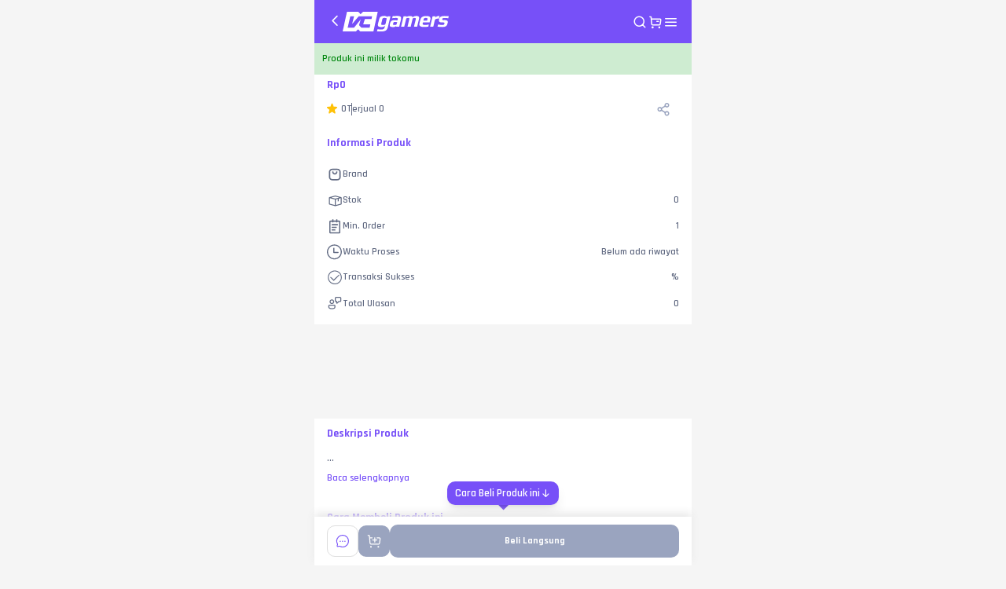

--- FILE ---
content_type: text/html; charset=utf-8
request_url: https://www.vcgamers.com/dagangan/axis-axis-reguler-30-000-32000-sevmas-shop
body_size: 29295
content:
<!DOCTYPE html><html lang="id"><head><meta charSet="utf-8" data-next-head=""/><meta name="viewport" content="width=device-width" data-next-head=""/><meta name="viewport" content="width=device-width, initial-scale=1, viewport-fit=cover"/><link rel="icon" type="image/png" href="/favicon-16x16.png" data-next-head=""/><title data-next-head="">Jual Axis Reguler 30.000 Axis SevMas Shop | VCGamers</title><meta name="description" content="Beli Axis Axis Reguler 30.000 dari SevMas Shop. Keamanan Terjamin Hanya di VCGamers" data-next-head=""/><meta property="og:title" content="Jual Axis Reguler 30.000 Axis SevMas Shop | VCGamers" data-next-head=""/><meta property="og:description" content="Beli Axis Axis Reguler 30.000 dari SevMas Shop. Keamanan Terjamin Hanya di VCGamers" data-next-head=""/><meta property="og:type" content="product" data-next-head=""/><meta property="og:image" content="https://cdn.vcgamers.com/uploads/product/20220103224939produk00.png" data-next-head=""/><meta property="og:url" content="https://www.vcgamers.com/dagangan/axis-axis-reguler-30-000-32000-sevmas-shop" data-next-head=""/><meta property="twitter:image" content="https://cdn.vcgamers.com/uploads/product/20220103224939produk00.png" data-next-head=""/><link rel="canonical" href="https://www.vcgamers.com/dagangan/axis-axis-reguler-30-000-32000-sevmas-shop" data-next-head=""/><link rel="preload" href="https://fonts.googleapis.com/css2?family=Rajdhani:wght@400;500;600;700&amp;display=swap" as="style"/><link rel="preconnect" href="https://cdn.vcgamers.com"/><link rel="preconnect" href="https://cdn.vcg.my.id"/><link rel="preconnect" href="https://api.vcgamers.com"/><link rel="dns-prefetch" href="https://accounts.google.com"/><link rel="dns-prefetch" href="https://www.googletagmanager.com"/><link rel="preload" href="/android-chrome-192x192-new.png" as="image"/><link rel="preload" href="/svg/vcg-coin.svg" as="image"/><link rel="manifest" href="/manifest.json"/><link rel="preload" href="/_next/static/media/4b657decd6407698-s.p.woff2" as="font" type="font/woff2" crossorigin="anonymous" data-next-font="size-adjust"/><link rel="preload" href="/_next/static/media/3d26d2f3aa81a833-s.p.woff2" as="font" type="font/woff2" crossorigin="anonymous" data-next-font="size-adjust"/><link rel="preload" href="/_next/static/media/6e1768769e6f59a2-s.p.woff2" as="font" type="font/woff2" crossorigin="anonymous" data-next-font="size-adjust"/><link rel="preload" href="/_next/static/media/ab2e3a11646b0499-s.p.woff2" as="font" type="font/woff2" crossorigin="anonymous" data-next-font="size-adjust"/><link rel="preload" href="/_next/static/css/23061a91ed734d1b.css" as="style"/><link rel="preload" href="/_next/static/css/4c28e560ccf4ff9d.css" as="style"/><link rel="preload" href="/_next/static/css/1129c27aa695f0e8.css" as="style"/><link rel="preload" href="/_next/static/css/e9a1a838de1d4987.css" as="style"/><noscript><link rel="stylesheet" href="https://fonts.googleapis.com/css2?family=Rajdhani:wght@400;500;600;700&amp;display=swap"/></noscript><script id="ld-meta" type="application/ld+json" data-nscript="beforeInteractive">{"@context":"https://schema.org","@type":"Product","name":"Jual Axis Reguler 30.000 Axis SevMas Shop | VCGamers","description":"Beli Axis Axis Reguler 30.000 dari SevMas Shop. Keamanan Terjamin Hanya di VCGamers","review":{"@type":"Review","reviewRating":{"@type":"Rating","ratingValue":5,"bestRating":5},"author":{"@type":"Person","name":"SevMas Shop"}},"aggregateRating":{"@type":"AggregateRating","ratingValue":5,"reviewCount":1}}</script><script id="ld-breadcrumb" type="application/ld+json" data-nscript="beforeInteractive">{"@context":"https://schema.org","@type":"BreadcrumbList","itemListElement":[{"@type":"ListItem","position":1,"item":{"@id":"https://www.vcgamers.com","name":"Home"}},{"@type":"ListItem","position":2,"item":{"@id":"https://www.vcgamers.com/gercep?c=pulsa-and-pln","name":"Daftar Brand"}},{"@type":"ListItem","position":3,"item":{"@id":"https://www.vcgamers.com/gercep/axis/pulsa-and-pln","name":"Pulsa dan PLN Axis"}},{"@type":"ListItem","position":4,"item":{"@id":"https://www.vcgamers.com/dagangan/axis-axis-reguler-30-000-32000-sevmas-shop","name":"Axis Reguler 30.000"}}]}</script><link rel="stylesheet" href="/_next/static/css/23061a91ed734d1b.css" data-n-g=""/><link rel="stylesheet" href="/_next/static/css/4c28e560ccf4ff9d.css" data-n-p=""/><link rel="stylesheet" href="/_next/static/css/1129c27aa695f0e8.css" data-n-p=""/><link rel="stylesheet" href="/_next/static/css/e9a1a838de1d4987.css"/><noscript data-n-css=""></noscript><script defer="" noModule="" src="/_next/static/chunks/polyfills-42372ed130431b0a.js" type="578acc8aa2ca81b342f8257d-text/javascript"></script><script src="https://accounts.google.com/gsi/client" defer="" data-nscript="beforeInteractive" type="578acc8aa2ca81b342f8257d-text/javascript"></script><script defer="" src="/_next/static/chunks/4428.a22937040bb40396.js" type="578acc8aa2ca81b342f8257d-text/javascript"></script><script defer="" src="/_next/static/chunks/4964.c727b34c5918cc3a.js" type="578acc8aa2ca81b342f8257d-text/javascript"></script><script defer="" src="/_next/static/chunks/6337.b27bf66e2926d19b.js" type="578acc8aa2ca81b342f8257d-text/javascript"></script><script defer="" src="/_next/static/chunks/3292.9243e7ca40bb6916.js" type="578acc8aa2ca81b342f8257d-text/javascript"></script><script defer="" src="/_next/static/chunks/9871.bd900013a2ee0a85.js" type="578acc8aa2ca81b342f8257d-text/javascript"></script><script defer="" src="/_next/static/chunks/2597.ddb23750bea7529d.js" type="578acc8aa2ca81b342f8257d-text/javascript"></script><script defer="" src="/_next/static/chunks/307.36cf78517090bd75.js" type="578acc8aa2ca81b342f8257d-text/javascript"></script><script defer="" src="/_next/static/chunks/935.57a038f4fd853b92.js" type="578acc8aa2ca81b342f8257d-text/javascript"></script><script src="/_next/static/chunks/webpack-127741e9647ebcf1.js" defer="" type="578acc8aa2ca81b342f8257d-text/javascript"></script><script src="/_next/static/chunks/framework-d7945a8ad0653f37.js" defer="" type="578acc8aa2ca81b342f8257d-text/javascript"></script><script src="/_next/static/chunks/main-a200b39bd99b31f1.js" defer="" type="578acc8aa2ca81b342f8257d-text/javascript"></script><script src="/_next/static/chunks/pages/_app-92841d2d8e32ef6d.js" defer="" type="578acc8aa2ca81b342f8257d-text/javascript"></script><script src="/_next/static/chunks/5db719f2-90fac78088d10029.js" defer="" type="578acc8aa2ca81b342f8257d-text/javascript"></script><script src="/_next/static/chunks/58474bfb-a9315e72db16b108.js" defer="" type="578acc8aa2ca81b342f8257d-text/javascript"></script><script src="/_next/static/chunks/8e095c31-7021d3be24865049.js" defer="" type="578acc8aa2ca81b342f8257d-text/javascript"></script><script src="/_next/static/chunks/9041-82ece0ba1939b960.js" defer="" type="578acc8aa2ca81b342f8257d-text/javascript"></script><script src="/_next/static/chunks/4000-6b9c2cea7c722b95.js" defer="" type="578acc8aa2ca81b342f8257d-text/javascript"></script><script src="/_next/static/chunks/336-7e3399149fb308bb.js" defer="" type="578acc8aa2ca81b342f8257d-text/javascript"></script><script src="/_next/static/chunks/9952-65c3b6dfd33ad279.js" defer="" type="578acc8aa2ca81b342f8257d-text/javascript"></script><script src="/_next/static/chunks/3845-424a38280d294208.js" defer="" type="578acc8aa2ca81b342f8257d-text/javascript"></script><script src="/_next/static/chunks/3933-1b01a3230ec6cfa9.js" defer="" type="578acc8aa2ca81b342f8257d-text/javascript"></script><script src="/_next/static/chunks/9022-42dab54595302134.js" defer="" type="578acc8aa2ca81b342f8257d-text/javascript"></script><script src="/_next/static/chunks/1872-3ceab313cea67be1.js" defer="" type="578acc8aa2ca81b342f8257d-text/javascript"></script><script src="/_next/static/chunks/6699-58f676e576fe0272.js" defer="" type="578acc8aa2ca81b342f8257d-text/javascript"></script><script src="/_next/static/chunks/3806-286b9f0a8ed46b6d.js" defer="" type="578acc8aa2ca81b342f8257d-text/javascript"></script><script src="/_next/static/chunks/291-95e2747c27dcf236.js" defer="" type="578acc8aa2ca81b342f8257d-text/javascript"></script><script src="/_next/static/chunks/4341-785c8388c9ec516a.js" defer="" type="578acc8aa2ca81b342f8257d-text/javascript"></script><script src="/_next/static/chunks/2009-e35d90a80a8cf405.js" defer="" type="578acc8aa2ca81b342f8257d-text/javascript"></script><script src="/_next/static/chunks/3271-4aa6a71b4c9e0f87.js" defer="" type="578acc8aa2ca81b342f8257d-text/javascript"></script><script src="/_next/static/chunks/1383-139896f34a0a02f8.js" defer="" type="578acc8aa2ca81b342f8257d-text/javascript"></script><script src="/_next/static/chunks/pages/dagangan/%5Bslug%5D-164b1fd954cb152d.js" defer="" type="578acc8aa2ca81b342f8257d-text/javascript"></script><script src="/_next/static/pKCSBH13uE_Jkl5dhZCC1/_buildManifest.js" defer="" type="578acc8aa2ca81b342f8257d-text/javascript"></script><script src="/_next/static/pKCSBH13uE_Jkl5dhZCC1/_ssgManifest.js" defer="" type="578acc8aa2ca81b342f8257d-text/javascript"></script><style id="__jsx-2101495121">body{font-family:'Rajdhani', 'Rajdhani Fallback'}.vcg-input input[type="password"]::placeholder{font-family:'Rajdhani', 'Rajdhani Fallback'}.vcg-textarea textarea[type="password"]::placeholder{font-family:'Rajdhani', 'Rajdhani Fallback'}</style></head><body><div id="__next"><div class="jsx-2101495121 __className_4fe6d1 antialiased"><div class="mx-auto my-0 min-h-full max-w-screen-sm"><div><div class="no-gap container  "><header class="wrap-nav"><div class="nvt-wrap-title"><button class="nv-chev-img-wrap relative leading-none"><i class="icon-chevron-left text-xl"></i></button><img alt="vcgamers logo" loading="lazy" width="135" height="25" decoding="async" data-nimg="1" class="object-cover" style="color:transparent" src="/image/vcg-logo.svg"/></div><div class="container-action"><a class="nav-img-wrap relative" href="/search"><i class="icon-search pointer-events-none text-lg"></i></a><a class="nav-img-wrap relative" href="https://auth.vcgamers.com?from=cart"><i class="icon-cart pointer-events-none text-lg"></i></a><button class="nav-img-wrap relative leading-none"><i class="icon-burger text-lg"></i></button></div></header><main><div class="flex flex-col gap-2.5"><div class="info-wrap success "><p class="vcg-text vcg-text-dark-grey vcg-text-medium vcg-text-normal vcg-height-normal success">Produk ini milik tokomu<!-- --> </p></div><section id="dtl-header" class="section-detail"><div class="dtl-container"><nav aria-label="breadcrumb"><ol class="breadcrumb max-w-[470px]" itemScope="" itemType="https://schema.org/BreadcrumbList"><li itemProp="itemListElement" itemScope="" itemType="https://schema.org/ListItem"><a itemProp="item" class="" href="/"><span itemProp="name">Home</span></a><meta itemProp="position" content="1"/></li><li itemProp="itemListElement" itemScope="" itemType="https://schema.org/ListItem"><a itemProp="item" class="disable" href="/dagangan/axis-axis-reguler-30-000-32000-sevmas-shop#"><span itemProp="name">...</span></a><meta itemProp="position" content="2"/></li><li itemProp="itemListElement" itemScope="" itemType="https://schema.org/ListItem"><a itemProp="item" class="" href="/gercep/undefined/semua"><span itemProp="name"> undefined</span></a><meta itemProp="position" content="3"/></li><li itemProp="itemListElement" itemScope="" itemType="https://schema.org/ListItem"><a itemProp="item" class="truncate" href="/dagangan/undefined"><span itemProp="name">undefined</span></a><meta itemProp="position" content="4"/></li></ol></nav><a class="dtl-img-product relative" href="/dagangan/undefined/photos"><section class="pointer-events-none w-full embla"><div class="embla__viewport"><div class="embla__container"></div></div></section></a><div class="dtl-hdr-info"><h1> </h1><p class="text-sm font-bold text-primary">Rp<!-- -->0</p><div class="dtl-hdr-btm"><div class="left"><div class="rate"><div class="img-wrap"><img alt="review" loading="lazy" width="13" height="13" decoding="async" data-nimg="1" class="object-cover" style="color:transparent" src="/svg/star.svg"/></div><p class="rate-text">0</p></div><p class="sold">Terjual<!-- --> <!-- -->0</p></div><div class="right"><button data-testid="" class="vcg-btn vcg-btn-transparent img-wrap !p-0 flex justify-center transform transition-transform active:scale-[0.98] vcg-btn-text-white vcg-text-bold"><i class="icon-share before:text-lg before:!text-shade-100"></i></button></div></div></div></div></section><section id="dtl-info" class="section-detail"><div class="dtl-title-section"><h2 class="vcg-text vcg-text-purple vcg-text-medium vcg-text-bold vcg-height-normal ">Informasi Produk</h2></div><div class="dtl-info-container"><div class="flex items-center justify-between py-1.5"><div class="flex items-center gap-1.5"><img alt="brand" loading="lazy" width="20" height="20" decoding="async" data-nimg="1" class="object-cover" style="color:transparent" src="/_next/static/media/brand.b55df8b1.svg"/><p class="vcg-text vcg-text-dark-grey vcg-text-small vcg-text-semibold vcg-height-normal ">Brand</p></div><a href="/gercep/undefined/all" class="w-1/2 text-right text-xs font-semibold"></a></div><div class="flex items-center justify-between py-1.5"><div class="flex items-center gap-1.5"><img alt="brand" loading="lazy" width="20" height="20" decoding="async" data-nimg="1" class="object-cover" style="color:transparent" src="/_next/static/media/stock.8c7e2ac1.svg"/><p class="vcg-text vcg-text-dark-grey vcg-text-small vcg-text-semibold vcg-height-normal ">Stok</p></div><p class="vcg-text vcg-text-dark-grey vcg-text-small vcg-text-semibold vcg-height-normal w-1/2 text-right">0</p></div><div class="flex items-center justify-between py-1.5"><div class="flex items-center gap-1.5"><img alt="brand" loading="lazy" width="20" height="20" decoding="async" data-nimg="1" class="object-cover" style="color:transparent" src="/_next/static/media/order.c079a37a.svg"/><p class="vcg-text vcg-text-dark-grey vcg-text-small vcg-text-semibold vcg-height-normal ">Min. Order</p></div><p class="vcg-text vcg-text-dark-grey vcg-text-small vcg-text-semibold vcg-height-normal w-1/2 text-right">1</p></div><div class="flex items-center justify-between py-1.5"><div class="flex items-center gap-1.5"><img alt="brand" loading="lazy" width="20" height="20" decoding="async" data-nimg="1" class="object-cover" style="color:transparent" src="/_next/static/media/time.26449bac.svg"/><p class="vcg-text vcg-text-dark-grey vcg-text-small vcg-text-semibold vcg-height-normal ">Waktu Proses</p></div><p class="vcg-text vcg-text-dark-grey vcg-text-small vcg-text-semibold vcg-height-normal ">Belum ada riwayat</p></div><div class="flex items-center justify-between py-1.5"><div class="flex items-center gap-1.5"><img alt="brand" loading="lazy" width="20" height="20" decoding="async" data-nimg="1" class="object-cover" style="color:transparent" src="/_next/static/media/transaction.3571aeeb.svg"/><p class="vcg-text vcg-text-dark-grey vcg-text-small vcg-text-semibold vcg-height-normal ">Transaksi Sukses</p></div><p class="vcg-text vcg-text-dark-grey vcg-text-small vcg-text-semibold vcg-height-normal w-1/2 text-right">%</p></div><div class="flex items-center justify-between py-1.5"><div class="flex items-center gap-1.5"><img alt="brand" loading="lazy" width="20" height="20" decoding="async" data-nimg="1" class="object-cover" style="color:transparent" src="/_next/static/media/review.63056086.svg"/><p class="vcg-text vcg-text-dark-grey vcg-text-small vcg-text-semibold vcg-height-normal ">Total Ulasan</p></div><p class="vcg-text vcg-text-dark-grey vcg-text-small vcg-text-semibold vcg-height-normal w-1/2 text-right">0</p></div></div></section><div class="min-h-[120px]"></div><section id="dtl-tabs" class="flex flex-col gap-4"><div class="tab-content section-detail"><div class="dtl-title-section"><h2 class="vcg-text vcg-text-purple vcg-text-medium vcg-text-bold vcg-height-normal ">Deskripsi Produk</h2></div><div class="dtl-tabs-dsc-content"><div><p class="vcg-text vcg-text-dark-grey vcg-text-medium vcg-text-normal vcg-height-normal three-dots-dsc">...</p><button class="leading-none"><span class="vcg-text vcg-text-purple vcg-text-small vcg-text-semibold vcg-height-normal mt-2.5">Baca selengkapnya</span></button></div></div></div><div id="content-trading" class="tab-content section-detail"><div class="dtl-title-section"><h2 class="vcg-text vcg-text-purple vcg-text-medium vcg-text-bold vcg-height-normal text-primary">Cara Membeli Produk ini</h2></div><div class="dtl-tabs-trade-content"><div class="overflow-hidden max-h-[290px]"></div><div><p class="vcg-text vcg-text-dark-grey vcg-text-medium vcg-text-normal vcg-height-normal three-dots-dsc">...</p><button class="leading-none"><p class="vcg-text vcg-text-dark-grey vcg-text-medium vcg-text-normal vcg-height-normal mt-2 text-xs font-semibold !text-primary">Baca selengkapnya</p></button></div></div></div><div class="tab-content section-detail"><div class="dtl-title-section"><h2 class="vcg-text vcg-text-purple vcg-text-medium vcg-text-bold vcg-height-normal text-primary">Ulasan</h2></div><div class="dtl-tabs-ulasan"><div class="dtl-no-ulasan"><img alt="no Reviews" loading="lazy" width="152" height="98" decoding="async" data-nimg="1" class="object-cover" style="color:transparent" src="/img/no-reviews.png"/><p class="vcg-text vcg-text-soft-grey vcg-text-small vcg-text-semibold vcg-height-normal ">Belum ada ulasan produk</p></div></div></div></section><div class="p-4"><div class="mb-4"><h2 class="vcg-text vcg-text-dark-grey vcg-text-medium vcg-text-bold vcg-height-normal mb-2">Pulsa dan PLN brand lainnya</h2><div class="flex flex-wrap gap-2.5"><a class="flex cursor-pointer rounded-md bg-[#EFEBFF] p-[5px]" href="/gercep/token-pln/pulsa-and-pln"><p class="vcg-text vcg-text-purple vcg-text-small vcg-text-bold vcg-height-normal ">Token PLN</p></a><a class="flex cursor-pointer rounded-md bg-[#EFEBFF] p-[5px]" href="/gercep/indosat/pulsa-and-pln"><p class="vcg-text vcg-text-purple vcg-text-small vcg-text-bold vcg-height-normal ">Indosat</p></a><a class="flex cursor-pointer rounded-md bg-[#EFEBFF] p-[5px]" href="/gercep/telkomsel/pulsa-and-pln"><p class="vcg-text vcg-text-purple vcg-text-small vcg-text-bold vcg-height-normal ">Telkomsel</p></a><a class="flex cursor-pointer rounded-md bg-[#EFEBFF] p-[5px]" href="/gercep/by-u/pulsa-and-pln"><p class="vcg-text vcg-text-purple vcg-text-small vcg-text-bold vcg-height-normal ">by.U</p></a><a class="flex cursor-pointer rounded-md bg-[#EFEBFF] p-[5px]" href="/gercep/xl-axiata/pulsa-and-pln"><p class="vcg-text vcg-text-purple vcg-text-small vcg-text-bold vcg-height-normal ">XL Axiata</p></a><a class="flex cursor-pointer rounded-md bg-[#EFEBFF] p-[5px]" href="/gercep/pulsa-all-operator/pulsa-and-pln"><p class="vcg-text vcg-text-purple vcg-text-small vcg-text-bold vcg-height-normal ">Pulsa All Operator</p></a><a class="flex cursor-pointer rounded-md bg-[#EFEBFF] p-[5px]" href="/gercep/smartfren/pulsa-and-pln"><p class="vcg-text vcg-text-purple vcg-text-small vcg-text-bold vcg-height-normal ">Smartfren</p></a><a class="flex cursor-pointer rounded-md bg-[#EFEBFF] p-[5px]" href="/gercep/tri/pulsa-and-pln"><p class="vcg-text vcg-text-purple vcg-text-small vcg-text-bold vcg-height-normal ">Tri</p></a></div></div><div class="mb-4"><h2 class="vcg-text vcg-text-dark-grey vcg-text-medium vcg-text-bold vcg-height-normal mb-2">Termurah hari ini</h2><div class="flex flex-wrap gap-2.5"><a class="flex cursor-pointer rounded-md bg-[#EFEBFF] p-[5px]" href="/gercep/mobile-legends/akun-game"><p class="vcg-text vcg-text-purple vcg-text-small vcg-text-bold vcg-height-normal ">Akun Game Mobile Legends</p></a><a class="flex cursor-pointer rounded-md bg-[#EFEBFF] p-[5px]" href="/gercep/mobile-legends/jasa-joki"><p class="vcg-text vcg-text-purple vcg-text-small vcg-text-bold vcg-height-normal ">Jasa Joki Mobile Legends</p></a><a class="flex cursor-pointer rounded-md bg-[#EFEBFF] p-[5px]" href="/gercep/mobile-legends/item-and-skin"><p class="vcg-text vcg-text-purple vcg-text-small vcg-text-bold vcg-height-normal ">Item dan Skin Mobile Legends</p></a><a class="flex cursor-pointer rounded-md bg-[#EFEBFF] p-[5px]" href="/gercep/mobile-legends/top-up-game"><p class="vcg-text vcg-text-purple vcg-text-small vcg-text-bold vcg-height-normal ">Top Up Game Mobile Legends</p></a><a class="flex cursor-pointer rounded-md bg-[#EFEBFF] p-[5px]" href="/gercep/pubg-mobile/top-up-game"><p class="vcg-text vcg-text-purple vcg-text-small vcg-text-bold vcg-height-normal ">Top Up Game PUBG Mobile</p></a><a class="flex cursor-pointer rounded-md bg-[#EFEBFF] p-[5px]" href="/gercep/valorant/top-up-game"><p class="vcg-text vcg-text-purple vcg-text-small vcg-text-bold vcg-height-normal ">Top Up Game Valorant</p></a><a class="flex cursor-pointer rounded-md bg-[#EFEBFF] p-[5px]" href="/gercep/valorant/voucher"><p class="vcg-text vcg-text-purple vcg-text-small vcg-text-bold vcg-height-normal ">Voucher Valorant</p></a><a class="flex cursor-pointer rounded-md bg-[#EFEBFF] p-[5px]" href="/gercep/youtube/akun-game"><p class="vcg-text vcg-text-purple vcg-text-small vcg-text-bold vcg-height-normal ">Akun Game YouTube</p></a><a class="flex cursor-pointer rounded-md bg-[#EFEBFF] p-[5px]" href="/gercep/youtube/live-stream-app"><p class="vcg-text vcg-text-purple vcg-text-small vcg-text-bold vcg-height-normal ">Aplikasi Live YouTube</p></a><a class="flex cursor-pointer rounded-md bg-[#EFEBFF] p-[5px]" href="/gercep/suntik-instagram/jasa-joki"><p class="vcg-text vcg-text-purple vcg-text-small vcg-text-bold vcg-height-normal ">Jasa Joki Instagram</p></a></div></div></div><div class="min-h-[120px]"></div></div><div class="fixed left-1/2 z-10 flex -translate-x-1/2 flex-col items-center bottom-[70px]"><button id="floating-button-how-to-buy" class="flex  transform items-center gap-1 rounded-10 bg-medium-purple px-2.5 py-[5px] text-sm font-semibold text-white shadow-lg transition-all duration-200 ease-in-out hover:bg-[#8B6BFF] active:scale-95" aria-label="Cara Beli Produk ini"><span>Cara Beli Produk ini</span><i class="icon-down before:!text-shade-0"></i></button><svg width="13" height="7" viewBox="0 0 13 7" fill="none" xmlns="http://www.w3.org/2000/svg"><path d="M6.5 6.5L0 0H13L6.5 6.5Z" fill="#7750F8"></path></svg></div><section id="dtl-action"><div class="wrap-between"><button data-testid="" class="vcg-btn vcg-btn-transparent  flex justify-center transform transition-transform active:scale-[0.98] vcg-btn-text-white vcg-text-bold vcg-btn-border-shade-1 vcg-btn-image"><img alt="chat seller" loading="lazy" width="22" height="22" decoding="async" data-nimg="1" class="object-cover" style="color:transparent" src="/svg/detail/chat.svg"/></button><button data-testid="" class="vcg-btn vcg-btn-purple  flex justify-center transform transition-transform active:scale-[0.98] vcg-btn-text-white vcg-text-bold vcg-btn-disabled vcg-btn-image"><img alt="add to cart" loading="lazy" width="22" height="22" decoding="async" data-nimg="1" class="object-cover" style="color:transparent" src="/svg/detail/cart.svg"/></button><button data-testid="" class="vcg-btn vcg-btn-green  flex justify-center transform transition-transform active:scale-[0.98] vcg-btn-text-white vcg-text-bold vcg-btn-disabled vcg-btn-full">Beli Langsung</button></div></section></main></div></div></div><div id="oneTap" class="fixed right-0 top-0" style="z-index:1000"></div></div></div><script id="__NEXT_DATA__" type="application/json">{"props":{"pageProps":{"_nextI18Next":{"initialI18nStore":{"id":{"common":{"language":"id","description":"VCGamers Indonesia, tempat topup nomor #1","description_two":"Marketplace Game \u0026 Produk Digital Terpercaya dan Terlengkap","description_three":"Tempat Top Up FF Termurah \u0026 Game Lainnya","comprehensive_payment":"Pembayaran Lengkap","information":"Informasi","contact_us":"Hubungi Kami","about_us":"Tentang Kami","brand_identity":"Identitas Brand","help_center":"Pusat Bantuan","terms_conditions":"Syarat dan Ketentuan","privacy_policy":"Kebijakan Privasi","complaints_service":"Layanan Pengaduan konsumen","ministry_of_trade":"Direktorat Jenderal Perlindungan Konsumen dan Tertib Niaga Kementerian Perdagangan RI","user_regulations":"Aturan Pengguna","internet_reconnecting":"Menghubungkan kembali","internet_connected":"Koneksi internet terhubung","internet_disconnected":"Koneksi internet terputus","sectionGercep":{"text1":"Belanja Cepat Brand Favoritmu","text2":"Instant Kilat Gak Pake Lama"},"product_images":"Foto Produk","image":"Gambar","video":"Video","product":"Produk","today_best_deal":"Termurah hari ini","transaction":"Transaksi","account":"Akun","visit":"Kunjungi","rating_store":"Rating Toko","total_reviews":"Total Ulasan","total_sold":"Produk Terjual","read_description":"Baca Deskripsi","to_buy_product":"Cara Beli Produk","seller_info":"Info Penjual","text_kilat":"Dikirim maksimal 10 menit atau uang kembali","text_instant":"Dikirim \u003c0/\u003e setelah dibayar atau uang kembali","text_regular":"Dikirim maksimal {{time_text}} atau uang kembali","text_promo_discount":"\u003cstrong\u003eYes!\u003c/strong\u003e Kamu Hemat \u003c0\u003e{{discount}}\u003c/0\u003e ditransaksi ini","buyer":"Pembeli","seller":"Penjual","verified_seller":"Penjual Terverifikasi","mitra":"Mitra (Reseller)","other":"Lainnya","other_2":"lainnya","other_brand":"brand lainnya","community":"Komunitas","game_news":"Berita Game","become_a_seller":"Menjadi Penjual","become_a_partner":"Menjadi Mitra (Reseller)","career":"Karir","follow_us_on":"Ikuti Kami di","and":"dan","lihatSemua":"Lihat Semua","connect":"Sambungkan","filter":"Filter","brands":"Brands","brand":"Brand","group":"Group","jenisPengiriman":"Jenis Pengiriman","ratingProduct":"Rating Product","rating4":"4 Keatas","previous":"Sebelumnya","skip":"Lewati","reset":"Reset","apply":"Terapkan","send":"Kirim","back":"Kembali","all":"Semua","selectVariant":"Pilih Variasi","change":"Ganti","stock":"Stok","special_price":"Harga Spesial","saving":"Hemat","out_of_stock_flashsale":"Stok Harga Flash Sale Habis","estimation":"Estimasi","sold":"Terjual","total":"Total","discount":"Diskon","cashback":"Cashback","point":"Point","use":"Gunakan","used":"Digunakan","allProduct":"Semua Produk","rest":"Sisa","payment":"Pembayaran","understand":"Mengerti","dontShowAgain":"Jangan Tampilkan Lagi","maximum":"Maksimal","confirmation":"Konfirmasi","feature":"Fitur Layanan","promo":"Promo","input_pin":"Masukkan PIN","need_pin":"PIN dibutuhkan untuk pembayaran {{payment}}","required":"Wajib diisi","next":"Lanjutkan","month":"Bulan","day":"Hari","hour":"Jam","minute":"Menit","second":"Detik","selectBrand":"Pilih Brand","selectGroup":"Pilih Grup","selectCategory":"Pilih Kategori","store":"Toko","cancel":"Batalkan","can_be_use":"bisa digunakan","gercep":"Gercep","looking_for_data":"Mencari data...","category":"Kategori","note":"Catatan","copy_note":"Salin Catatan","success_copy":"Berhasil disalin","see":"Lihat","data_not_found":"Data tidak ditemukan","loading":"Loading...","loading_2":"Memuat...","load_other":"Muat Lainnya","select_all":"Pilih Semua","sure":"Yakin","err_system":"Terjadi kesalahan sistem","save":"Simpan","today":"Hari Ini","choose":"Pilih","changes_saved":"Perubahan disimpan","new":"Baru","recomendation":"Rekomendasi","remind":"Ingatkan","sold_out":"Habis","again":"Lagi","success_add_cart":"Ditambahkan ke Keranjang","buy":"Beli","next2":"Selanjutnya","confirm":"Konfirmasi","choose_product":"Pilih produk terlebih dahulu","add_note":"Tambahkan Catatan","chat":"Chat","reviews":"Ulasan","server_error":"Internal Server Error","filter_date":"Filter Tanggal","time_span":"Rentang Waktu","start_date":"Tanggal Awal","end_date":"Tanggal Akhir","set":"Atur","others":"Lainnya","withdraw_balance":"Tarik Saldo","max_withdraw":"Proses penarikan maksimal 1x24 Jam","error_validate_withdraw":"Tidak dapat menarik saldo jika masih ada penarikan yang diproses.","manage_pin":"Kelola PIN","forgot_pin":"Lupa PIN","wrong_pin":"PIN Salah","out_of_stock":"Stok Habis","store_closed":"Toko Tutup","mark":"Tandai","cancelled":"Batal","delete":"Hapus","text_success_add_wishlist":"Ditambahkan ke wishlist","text_success_remove_wishlist":"Dihapus dari wishlist","help_center_FAQ":"FAQ Lainnya","help_center_live_chat":"Live Chat","help_center_our_email":"Email Kami","help_center_wa":"Whatsapp CS","resolve":"Selesaikan","sort":"Sortir","reason":"Alasan","thanks_rating":"Terima kasih atas penilaianmu","sending_feedback_failed":"Gagal mengirim feedback, coba beberapa saat lagi","no_reviews":"Belum ada ulasan produk","error_startdate_over":"Tanggal Awal harus lebih kecil dari Tangal Akhir","placholder_search_brands":"Cari Nama Brand...","over_stock":"Tidak dapat membeli produk melebihi stok","expire_otp":"Kode OTP Kadaluarsa. Kirim ulang OTP baru","wrong_otp":"Kode OTP Salah","verify_otp":"Verifikasi OTP","send_otp_via":"Kode OTP dikirimkan via","placholder_otp":"Masukkan 6-Digit OTP","verify":"Verifikasi","resend_otp_count":"Kirim Ulang OTP dalam","resend_otp":"Kirim Ulang OTP","account_info":"Info Akun","popular_product":"Produk Popular","instant_product":"Produk Instant","game_category":"Kategori Game","gercep_product":"Produk Gercep","brand_list":"Daftar Brand","gercep_brand_list":"Daftar Brand","close":"Tutup","search":"Cari","search_brand_product_store":"Cari brand, produk, dan toko","search_id":"Cari ID Pesanan/Nama Barang","valid_until":"Berlaku s.d {{time}}","complaint_not_available":"Pengajuan Komplain Belum Tersedia","please_wait_to_complaint":"Harap menunggu sebentar lagi ya 🙏 Kamu bisa mengajukan komplain \u003cstrong\u003e3 menit\u003c/strong\u003e setelah penjual mengubah status pesanan ini menjadi 'Dikirim'","complaint_drawer_info_text":"Untuk pembelian \u003cstrong\u003eTop Up\u003c/strong\u003e atau \u003cstrong\u003eVoucher game\u003c/strong\u003e, biasanya pesanan akan masuk ke akun game/brand mu dalam 1-10 menit","username":"Username","info_check_notes":"\u003cstrong\u003ePeriksa kembali catatan\u003c/strong\u003e seperti {{placeholder}} untuk menghindari kendala pengiriman. Kamu \u003c0\u003etidak bisa mengubah catatan\u003c/0\u003e setelah pesanan dibuat.","title":{"home":"VCGamers | Top Up Game Termurah, Mudah dan Cepat #LebihBaik","other":"Marketplace Jual Produk Digital Murah","sell":"Jual","default":"VCGamers: Marketplace Produk Digital dan Game Terlengkap dan Aman","cart":"Top Up Game Murah dan Cepat di VCGamers Marketplace","store":{"first":"Daftar Produk","last":"Terlaris \u0026 Terlengkap - VCGamers"},"notification":"Notifikasi"},"desc":{"default":"Marketplace top up game murah \u0026 tempat jual beli produk terlengkap di Indonesia dengan harga yang termurah, proses cepat, gak pake ribet, langsung sat set!","store":{"first":"Beli semua kebutuhan produk game atau digital kamu di","last":"sekarang. Proses transaksi cepat, mudah, dan aman dengan harga termurah di Indonesia."}},"no_history":"Belum ada riwayat","network_connected":"Koneksi internet terhubung kembali","network_loss":"Koneksi internet terputus","not_found":{"title":"Halaman lainnya","back_btn":"Kembali ke Home","heading":"Sepertinya Kamu Tersesat","subheading":"Halaman yang anda cari tidak ditemukan"},"order_notes":"Catatan Pesanan","change_notes":"Ubah Pesanan","already_buy":"Kamu Sudah Beli Produk Ini","buyone_desc":"Pembelian produk ini terbatas","buyone_desc_red":"1x per akun selama periode berlangsung","already_buy_once":"Pembelian Produk Dibatasi","buyone_desc_once":"Produk ini pernah kamu beli menggunakan catatan:","buyone_desc_once_red":"Catatan di atas terbatas untuk 1x pembelian produk ini","shortcut":"Pintasan","back_to_home":"Kembali ke Home","back_to_profile":"Kembali ke Akun Saya","button_next_pin":"Buat PIN","button_confirm_pin":"Konfirmasi PIN","not_found_id_game":"Informasi ID pemain tidak ditemukan","text_max_check_id":"Kamu telah melakukan 3x pengecekan namun ID {{placeholder}} tidak ditemukan. Tetap lanjutkan transaksi?","save_note":"Simpan Catatan","info_user_game":"Informasi ID Pemain","info_user_game_found":"Informasi ID Pemain ditemukan","use_prev_note":"Gunakan Catatan Sebelumnya","use_prev_note_again":"Gunakan Lagi Catatan Sebelumnya","other_payment_selected":"dan 1 Lainnya","version":"Version","version_desc":"Lihat apa yang baru dari versi ini","too_many_req_otp":"Harap tunggu hingga masa berlaku OTP sebelumnya habis.","transaction_guide":"Panduan Cara Transaksi","read_more":"Baca Selengkapnya","read_less":"Baca Lebih Sedikit","see_other_products":"Lihat Produk Lainnya","buyer_balance":"Saldo Pembeli","continue_tour":"Lanjutkan Tur","activate":"Aktifkan","finish":"Selesai","end_page":"Kamu telah mencapai akhir","please_login":"Aduh, silahkan login terlebih dahulu","feedback_limit":"Pengiriman ke kotak saran berlaku 1 kali sehari","write_a_review":"Tulis Ulasan","write_an_opinion":"Tulis Pendapatmu","cancellation_information":"Informasi Pembatalan","cancellation_assessment":"Penilaian Pembatalan","process_cancellation":"Proses Pembatalan","type_here":"Tulis Disini","write_more":"Tulis Lainnya","satisfied":"Puas","not_satisfied":"Tidak Puas","whats_good":"Apa yang sudah baik?","what_needs_to_be_improved":"Apa yang perlu diperbaiki?","explain_constraints":"Jelaskan Rincian Kendalamu","explain_constraints_seller_request":"Keterangan Kendala Penjual","complaint_confirmation":"Konfirmasi Komplain","continue_complaint":"Lanjutkan pengajuan komplain untuk pesanan ini?","file_a_complaint":"Ajukan Komplain","submit_complaint":"Kirim Komplain","confirm_complaints_information":"Seluruh keterangan dan lampiran adalah benar dan dapat dipertanggung-jawabkan","attach_proof":"Lampirkan Bukti Pesanan Belum Sesuai. Max 3","upload_proof":"Upload Bukti","upload_file":"Upload File","upload_file_failed":"Gagal Upload File","optional":"Opsional","cancel_success":"Pesanan berhasil dibatalkan","cancel_order_satisfaction":"Apakah kamu puas dengan layanan proses pembatalan pesanan kami?","seller_has_verified":"Penjual ini sudah melakukan verifikasi dokumen","seller_has_not_verified":"Penjual ini belum melakukan verifikasi dokumen","suggestion_box":{"title":"Yuk bantu kami agar bisa melayani lebih baik","text_placeholder":"Tulis disini","text_feedbacked":"Terima kasih atas saranmu. Pandapatmu sangat berharga bagi kami. Sebagai informasi, pengiriman ke kotak saran berlaku 1 kali sehari.","text_send_success":"Terima kasih atas sarannya Pendapatmu sangat berharga bagi kami","send_feedback":"Kirim Saran","info_box":{"text":"Jika kamu memiliki kendala transaksi, segera hubungi \u003c0\u003eCustomer Support\u003c/0\u003e"}},"file_size_limit":"Ukuran File terlalu besar. Maximal 20MB","change_payment":"Ubah Pembayaran","use_promo":"Gunakan Promo","desc_promo_disable":"Promo tidak bisa digunakan untuk pembayaran \u003cstrong\u003elebih dari satu metode\u003c/strong\u003e. Silahkan ubah pembayaran untuk bisa menggunakan promo tersedia","promo_page":{"title":"Cek Berbagai Promo Menarik","subtitle":"Dijamin Makin Hemat","placeholder":"Cari promo...","title_content":"Promo Bisa Kamu Nikmati"},"modal_info_input_notes":{"title_reject":"Informasi Tidak Ditemukan","title_success":"Informasi Ditemukan","title_info":"Catatan Informasi Disimpan","desc_reject":"Data \u003cstrong\u003e{{text_bold}}\u003c/strong\u003e Tidak Ditemukan. Harap periksa kembali Penulisan Catatan","desc_reject_gamepass":"Data \u003cstrong\u003e{{text_bold}}\u003c/strong\u003e Tidak Ditemukan. Harap periksa kembali data URL Gamepass","desc_reject_gamepass_price":"Harap atur harga Gamepass menjadi \u003cstrong\u003e{{text_bold}} Robux\u003c/strong\u003e","desc_success":"Pastikan informasi \u003cstrong\u003e{{text_bold}}\u003c/strong\u003e sudah benar. Kamu tidak bisa mengubah catatan setelah pesanan dibuat","desc_info":"\u003cstrong\u003eHarap Pastikan Catatan Sudah Benar\u003c/strong\u003e. Kamu tidak bisa mengubah catatan setelah pesanan dibuat","understand":"Mengerti","content_title_info":"Harap Pastikan Catatan Sudah Benar","info_region":"Akunmu terdaftar di region","action_setting_gamepass":"Lihat Cara Buat Gamepass"},"not_suitable":"Belum Sesuai","order_conforms":"Pesanan Sesuai","help":"Bantuan","terms_and_conditions":"Syarat dan Ketentuan","drawer_login":{"title":"Masuk ke Akun dapatkan keuntungannya!","text_1":"Mudah Cek Transaksi","text_2":"Nikmati Banyak Promo","text_3":"Hadiah Daily Check in di PLAY","text_4":"Bantuan Customer Support","text_button":"Login atau Daftar via Akun Gmail","text_user_suspend":"Akun tersebut sudah ditangguhkan. Selengkapnya Hubungi \u003c0\u003eCustomer Service VCGamers\u003c0\u003e","text_user_deleted":"Akun dengan email ini sudah hapus","text_support":{"text_1":"Menemukan kendala login?","text_2":"\u003c0\u003eHubungi Customer Support\u003c/0\u003e atau lihat \u003c1\u003eHalaman Bantuan\u003c/1\u003e"}},"connect_to_dana":"Sambungkan Akun DANA","dana_integration_connect_drawer_content":"Yuk sambungkan akun DANA mu untuk melanjutkan pembayaran transaksi menggunakan DANA","dana_integration_connect_success_drawer_content":"Akun DANA mu sudah siap untuk bertransaksi","dana_integration_disconnect_drawer_content":"Kamu yakin ingin memutuskan sambungan dengan DANA?","dana_integration_disconnected_drawer_content":"Penonaktifan sambungan DANA Berhasil","dana_integration_terms_and_conditions":{"1":"Dengan melakukan binding akun DANA dengan akun VCGamers, pengguna setuju bahwa akun DANA yang terhubung akan digunakan sebagai metode pembayaran dalam transaksi di platform VCGamers.","2":"Pengguna harus sudah memiliki akun DANA yang aktif dan telah melakukan aktivasi fitur pembayaran di DANA.","3":"Pastikan saldo DANA Anda mencukupi untuk melakukan transaksi pembelian produk atau layanan di platform VCGamers.","4":"Proses binding akun hanya dapat dilakukan dengan akun DANA milik pribadi pengguna, dan pengguna bertanggung jawab penuh atas segala aktivitas transaksi yang dilakukan melalui akun tersebut.","5":"Setelah akun DANA berhasil dihubungkan, segala transaksi pembayaran menggunakan akun DANA akan tunduk pada syarat dan ketentuan yang berlaku di VCGamers dan DANA.","6":"VCGamers mengingatkan pengguna untuk selalu berhati-hati terhadap segala bentuk penipuan yang mengatasnamakan VCGamers ataupun DANA. VCGamers tidak pernah meminta informasi pribadi seperti password ataupun kode OTP.","7":"VCGamers tidak memiliki kewenangan dan tidak dapat melakukan pengurangan atau pengambilan saldo dari akun DANA pengguna tanpa persetujuan dan konfirmasi transaksi oleh pengguna.","title":"Syarat dan Ketentuan Binding Akun DANA dengan VCGamers","closing":"Dengan menekan tombol 'Sambungkan', pengguna dianggap telah membaca, memahami, dan menyetujui syarat dan ketentuan di atas."},"coachmark":{"progress":"{{current}} dari {{total}}","scroll_action":"Scroll Ke Bawah Untuk Cek Produk-produk menarik lainnya","world_app":{"title":"Selamat Datang","description":"Akses fitur PLAY untuk menggunakan WLD mu"},"homepage":{"stepOne":{"title":"Beli Produk dari Toko Rekomendasi","description":"Belanja berbagai item dari brand favoritmu disini"},"stepTwo":{"title":"Saldo Pembeli dan Point mu ada di sini","description":"Jangan Khawatir pengembalian uangmu akan dikembalikan ke Saldo Pembeli. Kamu juga bisa Dapatkan Point untuk bertransaksi"},"stepThree":{"title":"Klaim Hadiah Harian di PLAY","description":"Kumpulkan Avatar dan badge. Menangkan kode promo, point dan berbagai hadiah menarik lainnya"}},"gercep":{"stepOne":{"title":"Pilih Brand dari Produk Incaranmu","description":"Tersedia banyak brand sesuai kategori"},"stepTwo":{"title":"Cari Brand Lebih Cepat di Sini","description":"Lebih cepat untuk cari brand favoritmu di sini"}},"account":{"stepOne":{"title":"Tingkatkan Level Akun, Dapatkan benefitnya","description":"Jalankan misi di PLAY dan dapatkan XP untuk tingkatkan level akunmu"},"stepTwo":{"title":"Pantau Ringkasan Transaksimu","description":"Semua transaksi yang sedang berjalan bisa kamu pantau secara ringkas di sini"},"stepThree":{"title":"Lihat produk favoritmu di menu ini","description":"Akses daftar produk favorit lewat menu ini ya"},"stepFour":{"title":"Buka Tokomu Sendiri di Sini","description":"Kamu juga bisa berjualan dengan mudah. Aktivasi tokomu disini"}},"transaction":{"stepOne":{"title":"Transaksimu Akan Muncul di Sini","description":"Pantau Transaksimu yang sedang berjalan"},"stepTwo":{"title":"Cek Transaksimu Berdasarkan Status","description":"Dapatkan update status transaksimu dan akses melalui menu ini"},"stepThree":{"title":"Simak Informasi Seputar Transaksi","description":"Pelajari arahan dan informasi yang tersedia di setiap bagian status pesanan"}},"transaction_detail":{"button_product_replacement":{"title":"Temukan Produk Pengganti Lebih Cepat","description":"Disini kamu bisa temukan rekomendasi produk pengganti yang bisa kamu beli tanpa biaya tambahan apapun lagi"},"triger_complaint":{"title":"Ajukan Komplain dengan Mudah","description":"Klik Ajukan Komplain jika pesanan tidak sesuai atau belum diterima. Uangmu tetap aman selama kamu belum klik Selesaikan Pesanan"}}},"toast":{"transfer_info":"Pastikan transfer nominal pembayaran hingga \u003cstrong\u003e3 digit terakhir\u003c/strong\u003e"},"gamification":{"reward_available":"Kamu punya \u003c0\u003e{{reward_count}} reward\u003c/0\u003e","lets_play":"Yuk main di PLAY","claimed":"Diklaim","claim_all":"Klaim Semua","your_token":"Tokenmu: \u003c0\u003e{{token}}\u003c/0\u003e","buy_to_complete_quest":"Beli produk ini untuk jalani Quest di PLAY","quest_available":"{{total}} Quest Tersedia","product_quest_list":"Daftar Quest dari Produk ini","quest_progress_increases":"Progress bertambah untuk Quest:","quest_progressing":"Yeay, Kamu Baru Saja Mengerjakan Quest!","claim_your_quest":"Segera selesaikan Quest untuk klaim hadiahmu","finish_order_to_complete_quest":"Selesaikan pesanan untuk dapatkan progress Quest yang tersedia dibawah ini:","daily_quest":"Quest Harian","weekly_quest":"Quest Mingguan","monthly_quest":"Quest Bulanan","quest_caution":"Progress Quest \u003c0\u003etidak bertambah\u003c/0\u003e jika pesananmu dibatalkan","rank_benefit":"Benefit Rank {{rank}} yang bisa kamu nikmati","free_token":"Gratis Token Lucky Spin","upgrade_chance_rate":"Tingkatkan Chance Rate \u003c0\u003edi Lucky Spin\u003c/0\u003e","enjoy_daily_reward":"Nikmati Daily Reward \u003c0\u003edi PLAY\u003c/0\u003e","read_more_on_rank_and_level":"Baca informasi selengkapnya tentang \u003c0\u003eRank dan Level\u003c/0\u003e","more_profitable":"Sekarang, Makin Untung!","your_chance_rate":"Chance Rate Reward Kamu di Level Ini","spin_lucky_spin":"Putar Lucky Spin","xp_to_next_level":"XP Lagi untuk naik level berikutnya.","point_as_payment":"Bisa untuk belanja","get_promo_code":"Dapatkan Kode Promo Belanja makin hemat","other_reward_awaits":"Ada reward menarik lain yang bisa kamu dapat","get_xp":"Dapatkan XP","get_point":"Dapatkan Point","point":"Point","claim_here":"Klaim Di Sini","info_total_point":"Selesaikan semua quest dan klaim total \u003c0\u003e{{points}} point\u003c/0\u003e","info_point":"Gunakan Point Untuk Belanja, 1 Point = 1 Rupiah","info_claim_quest":"Segera klaim reward kamu di \u003c0/\u003e"},"modal_complaint":{"title":"Aturan Kirim Bukti","description":" Harap lampirkan gambar yang berisi bukti sesuai dengan isi komplainmu, seperti:","content_example":["Bukti Jumlah pesanan yang diterima/tidak diterima","Bukti Riwayat Transaksi","Bukti Player ID dan Screenshot didalam aplikasi/game","Bukti ketidaksesuaian produk dengan deskripsi produk"],"suggestion":"Mengirimkan screen record lebih dianjurkan.","upload_image":"Upload Gambar","upload_video":"Upload Video"},"help_center_data":[{"title":"Sudah bayar tapi status pesanan masih “Menunggu Pembayaran”","content":"Sistem akan segera memperbarui status pesanan setelah kamu melakukan pembayaran. Harap tunggu sekitar 1-10 menit. Segera hubungi customer support jika status tidak berubah lebih dari 10 menit."},{"title":"Ketentuan pembatalan pesanan","content":"Transaksi Produk berlabel ‘Proses Kilat’ bisa dibatalkan pembeli jika penjual tidak memproses pesanan lebih dari 10 menit. Transaksi produk reguler dan berlabel ‘Instant’ tidak bisa dibatalkan oleh pembeli. Jika produk yang dikirim penjual tidak sesuai, kamu bisa mengajukan pengembalian uang melalui fitur ‘Ajukan Komplain’"},{"title":"Produk belum dikirim Penjual (status pesanan “Diproses”)","content":"Umumnya, Penjual memerlukan waktu 1-10 menit untuk mengirimkan pesananmu. Namun, jika kamu membeli produk berlabel Proses Kilat, kamu bisa batalkan pesanan apabila status pesanan belum berubah dari “Diproses” menjadi “Dikirim” lebih dari 10 menit. Untuk produk reguler, pesanan akan batal otomatis jika status pesanan tidak berubah dalam waktu 2 - 24 jam."},{"title":"Status pesanan dikirim tapi produk belum diterima","content":"Kamu bisa menghubungi Penjual melaui tombol “Hubungi Penjual” yang tersedia. Jika tidak ada kejelasan dari Penjual, kamu bisa menekan tulisan “Ajukan Komplain” dan ikuti langkah-langkah yang diperlukan, agar uangmu bisa diamankan oleh sistem dan tidak langsung diteruskan ke Penjual. Jika sudah berhasil mengajukan komplain, kamu bisa tunggu dan cek secara berkala informasi dari Penjual atau admin komplain."},{"title":"Kemana pengembalian uang saya?","content":"Pengembalian uang akibat pembatalan transaksi akan masuk ke Saldo Pembeli secara otomatis. Saldo Pembeli bisa digunakan untuk membeli produk di VCGamers gratis biaya admin pembayaran, atau dicairkan ke rekening bank atau e-wallet  melalui fitur ‘Tarik Saldo’ yang diproses maksimal 1x24 jam."}],"deeplink_drawer":{"title":"Lebih Seru Pakai Aplikasi","content_1":"Diskon Hingga 50%","content_2":"Update promo lebih cepat!","prompt_1":"Lanjut disini","prompt_2":"Lanjut di Aplikasi"},"seller_common_action":"Umumnya penjual memproses pesanan ini \u003cstrong\u003e{{time}}\u003c/strong\u003e","seller_common_action_kilat":"Pesanan kamu dijamin terkirim maksimal dalam waktu \u003cstrong\u003e10 menit\u003c/strong\u003e, untuk lebih cepat kamu bisa hubungi penjual","seller_common_action_instant":"Langsung terkirim setelah dibayar","no_seller_delivery_history":"Penjual belum punya riwayat waktu proses produk ini. Jangan khawatir keamanan transaksi \u003cstrong\u003eDijamin 100%\u003c/strong\u003e","no_product_delivery_history":"Produk ini belum memiliki riwayat waktu proses","an_error_occurred":"Terjadi kendala. Silakan muat ulang halaman","wd_max_limit_request":"PIN salah melebihi limit. Coba lagi setelah 30 menit","info_notes_drawer":{"title":"Ketentuan Catatan Pesanan","desc_1":"Demi menjaga kecepatan dan ketepatan pengiriman pesanan oleh penjual, kamu \u003c0\u003etidak bisa mengubah catatan\u003c/0\u003e setelah pesanan dibuat. Namun jika kamu sudah melampirkan catatan/user ID yang salah, \u003c1\u003ekamu bisa melakukan antisipasi\u003c/1\u003e dengan tidak melanjutkan pembayaran dan melakukan pemesanan ulang.","desc_2":"Segala Kerugian yang diakibatkan karena kesalahan penulisan User ID/catatan, baik disengaja maupun tidak disengaja diluar tanggung jawab kami. "},"info_help_activation_problem":{"text_1":"Menemukan kendala aktivasi?","text_2":"\u003c0\u003eHubungi Customer Support\u003c/0\u003e atau lihat \u003c1\u003eHalaman Bantuan\u003c/1\u003e"},"product_recommendation":"Produk Pilihan Untukmu","profile":"Profil","my_profile":"Profil Saya","world_app":{"sign_in":"Masuk dengan World ID","content_main_1":"Putar Lucky Spin Berhadiah Dengan WLD","content_sub_1":"Ribuan item pendukung game dengan harga pasti termurah dan terjangkau","content_main_2":"Beli Item Exclusive dengan WLD","content_sub_2":"Temukan rekomendasi pembelian cepat, murah, dan praktis di VCGamers","content_main_3":"Dapat Badges Exclusive World ID","content_sub_3":"Dapatkan item-game favorit dengan proses cepat di VCGamers!","drawer":{"title":"Verifikasi dengan World ID","content_1":"Berhasil terhubung ke World ID","content_2":"Kamu mendapatkan:","content_3":"Exclusive Badge"}},"drawer_inApp_browser":{"title":"Yuk Lanjutkan di Browser","confirm_button":"Buka di Browser","confirm_button_ios":"Salin Link","desc_android":"Gunakan browser Chrome untuk cek promo diskon dan transaksi lebih mudah","desc_ios":"Buka VCGamers di browser Chrome atau Safari untuk cek promo diskon dan transaksi lebih mudah","copy_success":"Berhasil Menyalin Link","copy_failed":"Gagal menyalin link"},"reward_cashback":"Extra Cashback","see_quest":"Lihat Quest","step_claim":"Cara Klaim","payment_protect":"Tenang Pembayaranmu \u003cstrong\u003eDijamin Aman 100%\u003c/strong\u003e","check_again":"Cek Ulang","drawer_resolve_moderation":{"title":"Konfirmasi Pesanan Sesuai","info":"Dengan memilih \u003cstrong\u003eLanjutkan\u003c/strong\u003e, kamu menyetujui untuk menyelesaikan komplain. Setelah ini, kamu tidak bisa mengajukan komplain kembali."},"qr_modal_footer":"Tap dimanapun untuk keluar dari mode memperbesar QR","drawer_flashsale_out_of_stock":{"title":"Pemberitahuan","message":"\u003c0\u003eStok Harga Spesial Produk ini sudah habis.\u003c/0\u003e Lanjutkan belanja dengan harga normal \u003c1\u003eRp{{price}}?\u003c/1\u003e"},"admin_fee":"Biaya Admin","info_payment_fee":"Meliputi dukungan untuk sistem pembayaran pihak ketiga dan pemeliharaan teknologi demi pengalaman pengguna lebih baik","chat_store_closed_info":"Toko sedang tutup. Silakan coba chat saat toko kembali buka","how_to_buy_product":"Cara Beli Produk ini","drawer_share_affiliate":{"title":"Bagikan","content_info":"Promosikan Produk \u003c0\u003e{{text}}\u003c/0\u003e untuk mendapat Komisi","content_commision":"\u003c0\u003e{{commision}}\u003c/0\u003e dari setiap penjualan produk ini","register_title":"Ikut Affiliate untuk dapat komisi","register_potential":"\u003c0\u003ePerkiraan Komisi hingga {{commision}}\u003c/0\u003e \u003cp\u003edari setiap penjualan produk ini dari link mu\u003c/p\u003e"},"social":{"facebook":"Facebook","twitter":"X","whatsapp":"Whatsapp","copy_link":"Copy Link"},"product_share":"Cek produk ini yuk!","not_found_text":"Tidak Ditemukan","copy_link_success":"Link berhasil disalin","drawer_region_checker":{"title":"Location Detection","title_location":"We detected your location is in","title_language":"Language","title_currency":"Currency","info_content":"We recommend that you switch to the local site to improve your shopping experience","label_action":"Switch to {{region}} Site"},"drawer_select_site":{"title":"Akses Situs Berdasarkan Region","action_confirm":"Ganti ke Situs Berdasarkan Pilihan"},"share_affiliate":{"get_commision_text":"Dapatkan Komisi \u003c0\u003e{{commision}}\u003c/0\u003e","sell_product_text":"per penjualan produk ini","register_affiliate":"Daftar Affiliate","share":"Bagikan"},"suggest_from_search":"saran untuk menyediakan:","suggest_from_info_affiliate":"Saran untuk fitur affiliate:","need_active_affiliate":{"title":"Fitur Affiliate belum aktif di akunmu","title_action":"Aktifkan Sekarang"},"alt_text":{"kilat":"fitur proses kilat VCGamers garansi 10 menit","instant":"fitur instant VCGamers terkirim hitungan detik","store_image":"cek produk {{store_name}} di VCGamers","gercep_secure_badge":"top up {{brand_name}} dijamin aman 100% uang kembali","payment_method":"top up game via {{payment}}"},"have_question":"Punya Pertanyaan?","check_help_center":"Cek Pusat Bantuan","read_all":"Baca Selengkapnya","desc_product":"Deskripsi Produk","close_hour":"Jam Tutup","always_open":"Buka 24 jam","drawer_store_will_close":{"title":"Toko Tutup Sebentar Lagi","desc":"Toko akan tutup dalam waktu \u003c0\u003ekurang dari 30 menit.\u003c/0\u003e Pastikan kamu menyelesaikan pembayaran sebelum toko tutup agar pesananmu bisa diproses","action_close":"Kembali","action_confirm":"Lanjut Bayar"},"info_store_will_close":"Bayar melebihi jam \u003cstrong\u003e{{time}}\u003c/strong\u003e berpotensi pesanan tidak langsung diproses oleh toko","info_gamepass_roblox":{"price":"Set Harga Gamepass: \u003cstrong\u003e{{value}} Robux\u003c/strong\u003e","nominal":"Robux kamu dapatkan: \u003cstrong\u003e{{value}} Robux\u003c/strong\u003e","step_setting":"\u003cstrong\u003eCara Atur Gamepass\u003c/strong\u003e","info_list":{"1":"Pastikan informasi Username sudah benar. Kamu tidak bisa mengubah catatan setelah pesanan dibuat.","2":"\u003cp\u003ePastikan kamu mematikan centang ‘Enable Regional Pricing’ pada Gamepass\u003c/p\u003e \u003c0/\u003e","3":"Pastikan kamu mengatur akun roblox mu menjadi ‘Visibility to Everyone’. \u003cstrong\u003eBuka Pengaturan \u003e Privasi \u0026 Batasan Konten \u003e Visibilitas \u0026 Server Private \u003e Visibilitas\u003c/strong\u003e"}},"product_unavailable":"Produk sudah tidak tersedia di Penjual ini. Mohon refresh halaman atau pilih produk lain.","promo_out_of_stock":"Stok penggunaan kode promo ini sudah habis","promo_note_limit":"Promo tidak bisa digunakan lebih dari 1 kali untuk User ID/catatan pesanan yang sama","promo_specific_buyer":"Promo ini hanya berlaku untuk pengguna tertentu","notification_permission_popup":{"title":"Jangan Sampai Ketinggalan Info","desc":"Yuk aktifkan notifikasi agar kamu tidak ketinggalan\n \u003cstrong\u003echat penjual, program,\u003c/strong\u003e dan \u003cstrong\u003eupdate pembelianmu\u003c/strong\u003e","cancel_action":"Tidak Sekarang","ok_action":"Aktifkan"},"chat_information_history":"Hanya menampilkan riwayat chat maksimal 1 bulan terakhir","payment_confirmation":"Konfirmasi Pembayaran","error_payment_confirmation":"Pembayaranmu belum berhasil. Coba kembali beberapa saat","drawer_error_payment_confirmation":{"title":"Status Pembayaran Belum Berhasil","desc":"Status pembayaran kamu belum berhasil diverifikasi. Jika mengalami kendala atau butuh bantuan lebih lanjut, silakan:","action":"Hubungi Customer Support"},"err_to_short":"Nomor rekening tidak valid. Pastikan minimal 6 digit","err_insufficient_balance":"Saldo tidak mencukupi untuk menyelesaikan transaksi ini.","drawer_store_closed":{"title":"Toko Sedang Tutup","desc":"Kamu memasuki waktu tutup operasional. Selama toko tutup, kamu tidak bisa mengirim pesan ke penjual. Kirim chat saat toko buka kembali dan \u003c0\u003ecek jam operasional di halaman toko\u003c/0\u003e","action":"Ya, Mengerti"},"drawer_soon_store_closed":{"title":"Toko Tutup Sebentar Lagi","desc":"Toko akan tutup dalam waktu \u003c0\u003ekurang dari 30 menit.\u003c/0\u003e Selama toko tutup, kamu tidak bisa mengirim pesan ke penjual. Pastikan semua komunikasi telah diselesaikan sebelum toko tutup","action":"Ya, Mengerti"},"see_more":"Lihat Selengkapnya","see_less":"Lihat Lebih Sedikit","promo_brand_eligible":"Khusus Untuk Brand","not_eligible_split":"Pembayaran tidak mendukung bayar sebagian","revalidate_promo":"Stok kode promo habis","error_payment_issue":"Terjadi kendala pembayaran"},"navigation":{"top-nav":{"home":"Beranda","nav_title":{"gercep_detail":"Belanja Gercep Di","buynow":"Beli Langsung","setting":"Pengaturan","edit_profile":"Edit Akun","notification":"Notifikasi","security":"Keamanan","cart":"Keranjang","buyer_balance":"Saldo Pembeli","market":"Marketplace","withdraw_buyer_balance":"Tarik Saldo Pembeli","topup":"Topup","payment":"Pembayaran","be_seller":"Jadi Seller di VCGamers","open_store":"Buka Toko","paylater_regist":"Paylater - Kredivo","suggestion_box":"Kotak Saran","level":"Level Akun","promo_code":"Pakai Promo","transaction_detail":"Detail Transaksi","product_detail":"Detail Produk","report_product":"Laporkan Produk","all_reviews":"Semua Ulasan","avatar_collection":"Avatar Collection","friends":"Friends"}},"title":{"home":"VCGamers | Top Up Game Termurah, Mudah dan Cepat #LebihBaik","other":"Marketplace Jual Produk Digital Murah","sell":"Jual","default":"VCGamers: Marketplace Produk Digital dan Game Terlengkap dan Aman","cart":"Top Up Game Murah dan Cepat di VCGamers Marketplace","notification":"Notifikasi"},"description":{"default":"Marketplace top up game murah \u0026 tempat jual beli produk terlengkap di Indonesia dengan harga yang termurah, proses cepat, gak pake ribet, langsung sat set!"}},"detail-product":{"page_title":"Variasi Lainnya","agreement":"Saya dengan ini menyatakan bahwa segala informasi yang dilaporkan memang benar","report":{"thanks":"Terima kasih atas laporannya","follow_up":"VCGamers akan menindaklanjuti laporan kamu"},"select_variation":"Pilih Variasi","why":"Mengapa","same_link_product":{"title":"Link produk yang sama","placeholder":"Link produk yang sama dengan produk ini"},"reason":"Alasan","sold":"Terjual","placeholder":{"give":"Berikan penjelasan lengkap","write":"Tulis penjelasan lengkap"},"other_variation":"Variasi Lainnya","view_all":"Lihat Semua","product_information":"Informasi Produk","desc_product":"Deskripsi Produk","guide_trading":"Cara Membeli Produk ini","how_to_buy_product":"Cara Beli Produk ini","order_minimal":"Min. Order","processing_time":"Waktu Proses","success_transaction":"Transaksi Sukses","reviews_total":"Total Ulasan","minute":"menit","online":"Online","offline":"Offline","store_rate":"rating toko","order_processed":"pesanan diproses","reply_chat":"balas chat","visit_store":"Kunjungi Toko","description":"Deskripsi","trade":"Trading","see_more":"Baca selengkapnya","see_less":"Baca lebih sedikit","no_reviews":"Belum ada ulasan produk","trading_desc":"Trading content section","product_problem":"Kamu menemukan masalah dengan produk ini?","report_btn":"Laporkan","product_relevant":"Produk Relevan","buy_now":"Beli Langsung","share_this_product":"Bagikan Produk ini","social":{"facebook":"Facebook","twitter":"X","whatsapp":"Whatsapp","copy_link":"Salin Link"},"report_review":"Laporkan Ulasan","review":"Ulasan","loading":"Loading","not_found":"Produk tidak ditemukan","go_home":"Kembali ke Home","review_reported":"Kamu sudah pernah melaporkan ulasan ini","product_reported":"Kamu sudah pernah melaporkan produk ini","no_history":"Belum ada riwayat","appeal":"Himbauan","closed_desc":"Toko ini sedang tutup. Kamu tidak bisa melakukan pembelian pada produk ini hingga toko buka kembali","understand":"Mengerti","store_closed_title":"Saat ini toko sedang","operational_closed":"tutup jam operasional","product_sold":"Stok Produk ini habis","product_nonactive":"Produk ini sedang dinonaktifkan penjual","this_product_is_yours":"Produk ini milik tokomu","no_review":"Belum ada ulasan","on_moderation":"Toko sedang dalam pengawasan","store_share":"Lihat daftar produk menarik di toko ini yuk","product_share":"Cek produk ini yuk!","active":"Aktif","text_flashsale_upcoming":{"text_1":"Dapatkan harga spesial","text_2":"sebentar lagi"},"text_flashsale":{"text_1":"Produk ini lagi","text_2":"Berakhir dalam"},"tips":"Tips Berbelanja Aman","tips_warn":"Harap pastikan beberapa hal ini sebelum bertransaksi:","tips_content":["Cari tau reputasi penjual melalui rating toko dan ulasan produk.","Baca deskripsi produk.","Hindari transfer langsung ke penjual dan laporkan jika ada.","Jika masih bingung soal produknya, silahkan tanya ke penjual melalui fitur chat."]},"payment":{"confirmation_sure_text":"Pastikan pesananmu sudah sesuai. \u003cstrong\u003eKesalahan dalam memasukan user ID berpotensi mengalami pembatalan oleh penjual\u003c/strong\u003e dan bukan menjadi tanggung jawab kami","summary":"Ringkasan Transaksi","subtotal":"Subtotal Produk","total_buy":"Total Pembelian","cheap_service":"Biaya layanan termurah","cheap_service_kilat":"Jaminan dikirim 10 menit","cheap_service_instant":"Langsung terkirim setelah dibayar","pay":"Bayar","check_total_pay":"Cek Total Bayar","wrong_pin":"PIN Salah","forgot_pin":"Lupa PIN","input_cvv":"Masukkan CVV","cvv_required":"Masukkan Kode CVV untuk melanjutkan transaksi","three_digits_cvv":"3 Digit CVV","number_behind_card":"Tiga angka dibelakang kartu","err_more_than_three":"Kamu melebihi batas 3 kali salah kode. Ulangi dalam x menit.","wrong_cvv":"Kode salah, harap periksa kembali.","input_phone_number":"Masukkan No. Ponsel","input_phone_desc":"Masukkan nomor dengan provider Telkomsel. Pastikan Nomor aktif dan pulsa mencukupi","phone_agree":"Dengan melanjutkan, berarti kamu sebagai pemilik No. ponsel telah menyetujui proses pembelian.","payment_text_agree":"Dengan melanjutkan, berarti kamu telah menyetujui proses pembelian.","phone_err":"Harap input No. Ponsel sesuai Provider","input_cashtag":"Masukkan $Cashtag","input_cashtag_desc":"Masukkan Jenius $Cashtag untuk melanjutkan transaksi","find_your_cashtag":"Temukan kode $Cashtag pada akun Jenius-mu","cashtag_err":"Kode salah. harop periksa kembali.","option_paylater":"Pilih Opsi Pembayaran","choose_payment_method":"Metode Pembayaran Lainnya","other_payment_selected":"dan 1 Lainnya","admin_fee":"Biaya Admin","feature":"Fitur Layanan","payment":"Pembayaran","choose_payment":"Silahkan pilih Pembayaran","total_pay_subtitle":"Bayar Total Belanja","other_payment":"Pembayaran Lain","payment_info":"Biaya Total belanja adalah jumlah dari total pembelian, biaya layanan fitur, dan biaya admin pembayaran","recommendation":"Rekomendasi","paylater_option":"Opsi Pembayaran","feature_fee":"Biaya Admin","instant":"Instant","kilat_process":"Proses Kilat","gercep":"Gercep","information":"Informasi","confirm_buy":"Konfirmasi Pembelian","confirm_desc":"Pastikan pesananmu sudah sesuai. Kami tidak bertanggung jawab apabila transaksi dilakukan diluar website VCGamers!","check_again":"Cek Ulang","please_input_note":"Silahkan masukkan catatan","product_unavailable":"Ada Produk Yang Tidak tersedia","product_unavailbale_desc":"Mohon maaf atas ketidaknyamanan yang terjadi. Ada stok produk habis diantara produk yang ingin kamu pesan ketika kamu berada di halaman ini. Namun kamu tetap bisa melanjutkan pembelian produk yang tersedia.","store_closed_desc":"Mohon maaf atas ketidaknyamanan yang terjadi. Ada toko yang tutup atau tidak bisa beroperasi ketika kamu berada di halaman ini sehingga beberapa pembelian produk toko tersebut tidak bisa dilanjutkan. Namun kamu tetap bisa melanjutkan pembelian produk toko lain yang tersedia.","phone_not_registered":"Nomor tidak terdaftar","payment_not_allow":"Pembayaran tidak didukung","sub_total":"Sub Total","payment_total":"Total Bayar","total_order":"Total Pesanan","total":"Total","change_payment":"Ganti Pembayaran","not_enough_pay":"Saldo kurang. Tambahkan pembayaran lain","not_enough_pay_detail":"Saldo tidak cukup. Ganti pembayaran atau gunakan promo.","not_enough_pay_title_modal":"Saldo Tidak Cukup","not_enough_pay_detail_modal":"Gunakan kode promo atau ganti pilihan metode pembayaran.","not_activated":"Belum Aktivasi","choose_option_payment":"Pilih Opsi Pembayaran","choose_plan_first":"Silahkan pilih opsi pembayaran terlebih dahulu","out_of_stock":"Stok habis","err_system":"Terjadi kesalahan sistem","min_transaction":"Min. transaksi Rp","please_login":"Login untuk lihat saldo","already_buy":"Kamu Sudah Beli Produk Ini","buyone_desc":"Produk ini hanya bisa dibeli 1x. Pembelian bisa kamu lakukan kembali setelah periode program ini selesai","already_buy_once":"Pembelian Produk Dibatasi","buyone_desc_once":"Akun atau catatan pesanan sudah pernah digunakan pada pembelian produk ini. Penawaran ini hanya berlaku 1 kali per akun dan per catatan","error_promo_one_used":"Promo sudah digunakan 1x, tidak dapat digunakan kembali","error_order_failed":"Order gagal, coba beberapa saat lagi","promo_applied":"Yuhu~ udah hemat \u003c0\u003eRp{{total}}\u003c/0\u003e nih","promo_cashback_applied":"Yuhu~ Kamu bisa dapat \u003c0\u003e{{total}}\u003c/0\u003e point","payment_split_not_allow":"Tidak mendukung pembayaran sebagian","bind":"Sambungkan","wallet":{"dana":{"not_bound":"Sambungan DANA Diperlukan","insufficient_balance":"Saldo DANA tidak mencukupi"}},"maintenance":"Metode ini dalam pemeliharaan sistem","potential_cashback_point_title":"Kamu Berpotensi Dapat Cashback {{total}} Point","potential_cashback_point_desc":"Point akan otomatis diberikan ketika pesanan selesai diproses dan dapat digunakan untuk pembayaran berikutnya","payment_text_error":{"default":"Harap input account pembayaran","not_found":"Account tidak terdaftar. Harap periksa kembali"},"payment_selected_info":"Total Harga \u003c0\u003esudah termasuk\u003c/0\u003e biaya layanan fitur {{feature}} \u003cstrong\u003eRp{{fee}}\u003c/strong\u003e dan biaya admin pembayaran","free_admin_fee":"Gratis Biaya Admin","other_payments":"Metode Pembayaran Lainnya","too_many_attempts":"Terlalu banyak percobaan salah. Silakan coba lagi dalam 1 menit."},"affiliate":{"page_title":"Affiliate","page_title_performance":"Performa","page_title_performance_products":"Performa Produk","page_title_transaction":"Transaksi Affiliate","page_title_register":"Pendaftaran","viral_title":"VIRAL! Gara-Gara Sebar Promosi","viral_subtitle":"Bisa Panen Komisi!","register_affiliator":"Daftar Menjadi Affiliator","term_and_condition":"Syarat dan ketentuan","checkbox_affiliate_label":"Saya telah membaca, memahami, dan menyetujui seluruh syarat dan ketentuan serta informasi yang disediakan VCGamers","register_affiliate_success":{"title":"Pendaftaran Berhasil!","desc":"Selamat datang di Fitur Affiliate, Yuk buka Dashboard Sekarang","action_to_dashboard":"Masuk ke Dashboard Affiliator ({{count}})"},"step_1":{"title":"Daftar Affiliator dan Share Link","number":"1"},"step_2":{"title":"Dapat komisi dari transaksi selesai","number":"2"},"step_3":{"title":"Tarik Komisi Ke Rekening Kamu","number":"3"},"commission_section_title":"Komisi Untuk Affiliator","commission_method_1":{"title":"Cara mendapatkan Komisi #1","description":"Kamu bisa dapatkan komisi setiap ada yang membeli produk dari link affiliator yang kamu kirimkan."},"commission_method_2":{"title":"Cara mendapatkan Komisi #2","description":"Jika pembeli membuka VCGamers menggunakan link affiliator kamu, walaupun tidak membeli produk yang kamu rekomendasikan dan membeli produk lain pada hari yang sama, kamu juga akan dapat komisi lho!"},"faq_section_title":"Paling Sering Ditanyakan","faq_1":{"question":"Apa saja syarat menarik Komisi?","answer":"Syarat untuk menarik komisi adalah..."},"faq_2":{"question":"Bagaimana cara mendapat komisi?","answer":"Cara mendapat komisi adalah dengan..."},"faq_3":{"question":"Adakah ketentuan lainnya?","answer":"Ketentuan lainnya meliputi..."},"commission_current":"Komisi Saat Ini","total_link_clicked":"Total Link diklik","total_sold":"Total Terjual","load_more":"Muat Lebih Banyak","commision_from_gercep":"Komisi dari Brand di Gercep","commision_potential":"Potensi Komisi","share":"Bagikan","commission":"Komisi","product_list_for_promotion":"Daftar Produk Untuk Kamu Promosikan","recommendation":"Rekomendasi","ever_purchased":"Pernah Dibeli","ever_promoted":"Pernah Dipromosikan","no_products_available":"Tidak ada produk tersedia","no_products_desc":"Belum ada produk yang tersedia","coming_soon":"Segera Hadir","promoted_products_coming_soon":"Fitur produk yang dipromosikan akan segera hadir","loading":"Memuat...","drawer_commision_gercep":{"title":"Detail Komisi Brand Gercep","potential_commision_text":"Dapatkan potensi komisi hingga \u003c0\u003e{{commision}}\u003c/0\u003e","potential_commision_product":"Potensi Komisi yang bisa kamu dapat per penjualan produk:","commision":"Komisi"},"nav_bottom_affiliate":{"affiliate":"Affiliate","performance":"Performa","transaction":"Transaksi","information":"Informasi"},"summary_performance":{"title":"Ringkasan Performa","commision":"Komisi","click":"Link diklik","gmv":"GMV","sold":"Terjual"},"summary_performance_info":{"title":"Informasi","commision":{"title":"Komisi:","description":"Informasi total komisi yang hanya didapatkan sesuai dengan pilihan pada filter waktu"},"click":{"title":"Link di klik:","description":"Jumlah link milikmu yang dikunjungi oleh pengguna lain di bulan ini"},"sold":{"title":"Terjual:","description":"Jumlah pembelian dari pengguna yang sudah berbelanja hingga selesai melalui link yang kamu promosikan di bulan ini"},"gmv":{"title":"GMV:","description":"Akumulasi harga produk yang sudah terjual dari link affiliate mu"}},"history_trx":"Riwayat Transaksi","filter_history_trx":"Filter Berdasarkan Waktu","top_performance_products":{"title":"Top 5 Performa Produk Bulan Ini","sort_modal_title":"Urutkan Berdasarkan","sort_options":{"highest_commission":"Komisi Tertinggi","lowest_commission":"Komisi Terendah","most_sold":"Paling Banyak Terjual","least_sold":"Paling Sedikit Terjual","most_clicked":"Paling Banyak Diklik","least_clicked":"Paling Sedikit Diklik"},"labels":{"commission":"Komisi","click":"Klik","sold":"Terjual"}},"product_list":{"search_placeholder":"Cari nama produk","filter_button":"Filter","no_products":"Tidak ada produk ditemukan","loading_more":"Memuat lebih banyak...","load_more":"Muat Lebih Banyak"},"product_notfound":"Tidak ada data produk","see_all_product_perform":"Lihat Semua Performa Produk","drawer_info_commission":{"title":"Informasi Komisi","general_info":{"point_1":"Informasi total komisi akan di update sistem paling lama dalam kurun waktu 1x24 jam.","point_2":"Komisi akan masuk ke akun mu setelah transaksi selesai antara pembeli dan penjual dan melalui validasi admin","point_3":"Proses tarik komisi ke rekening mu membutuhkan konversi dari komisi ke Saldo Pembeli terlebih dahulu"},"penjelasan_masuk":{"title":"Penjelasan Status Komisi Masuk","validasi":"Validasi: Proses pemeriksaan transaksi oleh admin","diterima":"Diterima: Kamu menerima komisi di halaman Affiliator","tidak_valid":"Tidak Valid: Komisi tidak bisa diklaim karena alasan tertentu"},"penjelasan_keluar":{"title":"Penjelasan Status Komisi Keluar","diproses":"Dipindahkan: Proses konversi komisi ke Saldo Pembeli","evaluasi":"Evaluasi: Pengurangan komisi oleh admin"}},"in_withdraw_process":"Dalam Proses Penarikan","withdraw_commision":"Tarik Komisi","income_commision":"Komisi Masuk","outcome_commision":"Komisi Keluar","transaction_status":{"diterima":"Diterima","tidak_valid":"Tidak Valid","validasi":"Validasi","diproses":"Diproses","pending":"Pending"},"transaction_item":{"commission_increase":"Penambahan Komisi","commission_decrease":"Pengurangan Komisi","view_product":"Lihat Produk","product_price":"Harga Produk","commission_percentage":"% Komisi","commission_earned":"Komisi Didapatkan","commission_potential":"Potensi Komisi","view_details":"Lihat Keterangan","commision_move":"Komisi \u003c0\u003e{{commision}}\u003c/0\u003e dipindahkan ke Saldo Pembeli"},"drawer_invalid_transaction":{"title":"Keterangan Tidak Valid","message":"Hai, kami informasikan bahwa komisi dari transaksi ini tidak bisa di klaim karena terdapat kendala pada transaksi."},"transaction_notfound":"Belum ada data riwayat. Komisi akan di validasi admin setelah transaksi selesai maksimal dalam 7x24 Jam","badge_type_commision":{"1":"Diterima","2":"Tidak Valid","3":"Evaluasi","4":"Dipindahkan","5":"Validasi"},"withdraw_commission":{"commission_to_withdraw":"Komisi Yang Akan Ditarik","from_current_commission":"(Dari total komisi kamu saat ini)","conversion_info":"Komisi yang kamu dapat akan dipindahkan ke Saldo Pembeli kamu terlebih dahulu. Setelah itu, penarikan ke rekening bisa kamu lakukan di halaman \u003c0\u003eSaldo Pembeli\u003c/0\u003e","send_to_balance":"Kirim ke Saldo Pembeli","success_title":"Komisi Berhasil Dipindahkan ke Saldo Pembeli","view_buyer_balance":"Lihat Saldo Pembeli","back_to_affiliate":"Kembali ke Transaksi Affiliate","conversion_error":"Terjadi kesalahan saat mengkonversi komisi. Silakan coba lagi."},"hi_affiliator":"Hai, Affiliator!","affiliate_id":"Affiliate ID","feedback_text":"Punya saran terkait fitur Affiliate? \u003c0\u003eKirim Saran disini\u003c/0\u003e","coachmark_affiliate_dashboard":{"1":{"title":"Temukan Brand dan Produk Pilihan untuk di Rekomendasikan","desc":"Kamu bisa temukan produk pilihan berdasarkan performa terbaik dari halaman ini"},"2":{"title":"Cek Pencapaian Affiliator Disini","desc":"Pantau total komisi didapatkan, total komisi dalam penarikan dan lainnya di sini. Data di update paling lama dalam 1x24 jam"},"3":{"title":"Navigasi ke Menu Utama","desc":"Kamu bisa cek Komisi, riwayat produk direkomendasikan dan log transaksi dari menu ini"},"overlay_text":"Scroll Ke Bawah Untuk Cek Produk-produk rekomendasi lainnya"},"placeholder_search_gercep":"Cari Nama Brand di Gercep...","recomendation_of_brand":"Rekomendasi dari Brand","other":"Lainnya","choose_brand":"Pilih Brand","purchased_product":"Produk Pernah Kamu Beli","drawer_maintenace_mode":{"title":"Fitur Dalam Pemeliharaan","content_title":"Maaf ya, fitur ini sedang dalam perbaikan nih","content_desc":"Jangan bingung, Nanti balik lagi kok!","action_back":"Kembali"},"inactive_affiliator":{"text_performance":"Fitur dinonaktifkan dari akunmu. Alasan: {{reason}}. Informasi selengkapnya hubungi \u003c0\u003eCustomer Support\u003c/0\u003e","text_trx":"Status Affiliate mu sedang dinonaktifkan dan layanan tarik komisi tidak bisa digunakan.","text_share":"Status Affiliate mu sedang dinonaktifkan","text_product":"Produk akan muncul setelah status Affiliate kamu aktif. Mohon lakukan refresh secara berkala"},"success_copy_aff_id":"Berhasil menyalin Affiliator ID","success_copy_traf_id":"Berhasil menyalin TRAF ID","drawer_need_activation_phone":{"title":"Verifikasi Nomor Ponsel Dibutuhkan","desc":"Yuk verifikasi nomor ponselmu untuk bisa tarik komisi ke rekeningmu","action_text":"Verifikasi Sekarang"}},"store":{"title-open-store":"Jual Item Game dan Produk Digital Paling Aman di Indonesia","desc-open-store":"Semua produk game dan produk digitalmu bisa dijual disini Kata seller yang berjualan di VCGamers:","benefit-seller":"Keuntungan Berjualan di VCGamers","benefit":{"vc-protection":"Transaksi aman dengan VC Protection","desc-vc-protection":"Kami jamin transaksi kamu 100% aman dengan rekening bersama terpercaya.","payment-complete":"Metode Pembayarannya Lengkap","desc-payment-complete":"Temukan berbagai pilihan jenis pembayaran di VCGamers untuk calon pembeli kamu.","free-store":"Gratis Buka Toko dan Tambah Produk!","desc-free-store":"Buka toko sekarang dan tambah produk kamu sebanyak-banyaknya.","cheap-fee":"Biaya Transaksinya Ringan Banget","desc-cheap-fee":"Kamu bisa menikmati rendahnya biaya transaksi, mulai dari 1%.","community-access":"Dapatkan Akses ke Komunitas VCGamers","desc-community-access":"Gabung komunitas berisi \u003e 5.000 member aktif dari seluruh Indonesia dan iklankan produk kamu gratis.","easy-withdraw":"Pencairan Saldo Toko Dijamin Mudah Banget","desc-easy-withdraw":"Kamu bisa mencairkan pendapatan tokomu melalui rekening bank BCA, Mandiri, BSI, BRI dan masih banyak lagi loh!","etc-benefit":"Masih banyak berbagai Keuntungan Lainnya","desc-etc-benefit":"Banyak program dan keuntungan lain yang bisa kamu dapatkan. Yuk jadi Seller VCGamers sekarang juga dan dapatkan semua keuntungannya. Berjualan seru hanya di VCGamers!","api-integration":"Fitur Integrasi API Khusus untuk Penjual","desc-api-integration":"Sambungkan sistem tokomu lewat API untuk otomatisasi pesanan, update stok real-time, dan proses pesanan lebih efisien. Cocok buat seller serius yang ingin scale up!"},"reviews":{"review1":"Tadinya kurang percaya karena ini platform marketplace baru buat jualan topup game. Tapi setelah saya coba, orderan yang masuk ke saya juga lumayan banyak”","review2":"Pokoknya nyaman \u0026 aman belanja di VCGamer”","review3":"Alhamdulillah selama saya berjualan di VCGamers, sangat membantu saya dalam berjualan produk top up game, mempunyai penghasilan lumayan, membantu banget perekonomian saya pribadi, dengan fee yang rendah juga, itu sangat membantu sekali buat kami para penjual. Terima kasih banyak","seller":"Seller at VCGamers","buyer":"Loyal Buyer at VCGamers","user1":"Torkshop","user2":"Nazli","user3":"Morishop Diamond"},"faq":{"title":"Kamu pernah berjualan lalu menemui kendala-kendala ini?","chat1":"Transaksi via jasa Rekber katanya lama","chat2":"Mau transaksi harus tunggu jasa Rekber online dulu? Pembelinya keburu kabur deh.","chat3":"Diajak COD, padahal transaksi produk digital","chat4":"Mulai sekarang, bilang sama semua calon pembeli kamu, transaksi di VCGamers Marketplace aja!","chat5":"Sering kena tipu jasa rekber","chat6":"Jangan sampai jatuh di lubang yang sama, saatnya pindah ke VCGamers Marketplace.","chat7":"Pembeli PHP terus","chat8":"Kami jamin, di sini kamu ga akan lagi di ghosting sama pembeli!"},"step-info":{"title":"Hanya 3 Langkah untuk mulai berjualan di VCGamers","step1":"Lakukan Aktivasi","desc1":"Lengkapi data-data di form aktivasi toko","step2":"Tambakan Produk","desc2":"Isi toko dengan produk yang menarik pelanggan","step3":"Siap berjualan nih, Let's Go!","desc3":"Bagikan link toko mu dan ajak calon pelanggan berbelanja di VCGamers"},"open-store":"Buka Toko Sekarang","title_nav_store":"Halaman Toko","text_info_store_closed":{"normal":"Saat ini toko sedang","bold":"tutup"},"title_ratings":"Rating","title_product":"Produk","title_sold":"Terjual","title_percent_success":"Sukses","text_average_time":"Rata-rata waktu pengiriman","other_menu":"Menu Lainnya","send_message_store":"Kirim pesan ke Toko","share":"Share","store_info":"Informasi Toko","join_at":"Bergabung Sejak","operational_hour":"Jam Operasional","24_hour":"24 Jam","operational-day":{"0":"Minggu","1":"Senin","2":"Selasa","3":"Rabu","4":"Kamis","5":"Jumat","6":"Sabtu"},"close":"Tutup","no_desc":"Tidak ada deskripsi","placholder_search_product":"Cari Produk di toko ini","no_product":"Belum ada produk","verfication":"Verifikasi","verif_will_sent_to":"Kode OTP akan dikirim ke email","and":"dan","whatsapp":"Whatsapp","get_otp":"Klik kirim OTP untuk mendapatkannya","send_otp":"Kirim OTP","change_number":"Ganti Nomor","no_phone":"Akunmu belum melengkapi No. Ponsel. Lengkapi sekarang","next":"Lanjutkan","no_email":"Akunmu belum melengkapi informasi email. Lengkapi sekarang","otp":"OTP","input_otp_code":"Masukkan Kode OTP","verification":"Verifikasi","send_otp_in":"Kirim Ulang OTP dalam","send_otp_again":"Kirim Ulang OTP","login":"Login","otp_will_send":"OTP akan dikirimkan ke nomor","be_sure_phone":"Pastikan nomor sudah sesuai dan terdaftar di VCGamers","send_to_whatsapp":"Kirim OTP ke Whatsapp","send_to_sms":"Kirim OTP via SMS","otp_send_via":"Kode OTP dikirimkan via","sms":"SMS","connect_google":"Sambungkan ke Akun Google","title_share":"Bagikan Toko ini","input_bank_info":"Lengkapi Informasi Rekening Pencairan","withdraw_account":"Akun Pencairan","choose_bank":"Pilih Bank","account_name":"Nama Pemilik","name_of_acc":"Atas nama pemilik rekening","acc_number":"Nomor Rekening","acc_number_placeholder":"Tulis nomor rekening","warning_account":"Kesalahan dalam penulisan data rekening akun bank/E-Wallet membuat proses pencairan saldo kamu akan ditolak","error_bank_exist":"Nomor Rekening sudah terdaftar pada toko lain di VCGamers. Harap gunakan nomor rekenening lain","error_bank_exist_toast":"Nomor Rekening sudah digunakan akun toko lain","warning":"Perhatian","next_step":"Berikutnya","validate":"Validasi","choose_bank_withdraw":"Pilih Bank Pencairan","store_profile":"Profil Toko","store_name":"Nama Toko","store_name_placeholder":"Isi nama toko min. 3 karakter","store_url":"URL Toko","store_url_placeholder":"URL Toko mu","store_url_first":"vcgamers.com/store/","minimal_three_char":"Minimal 3 karakter","store_name_not_available":"Nama Toko sudah digunakan pengguna lain","store_name_available":"Nama Toko dapat digunakan","store_url_available":"URL Toko dapat digunakan","store_url_not_available":"URL Toko sudah digunakan pengguna lain","before":"Sebelumnya","save":"Simpan","slogan_store":"Slogan Toko","slogan_store_placeholder":"Sampaikan slogan toko mu","max_image":"(Max 1MB .PNG / .JPG) Rekomendasi: 500x500px","store_profile_pic":"Foto Profil Toko","max_size":"Ukuran maksimal","upload_pic":"Upload Gambar","max_pic":"(Max. 1 MB)","crop":"Crop","cover_title":"Foto Cover Toko (Opsional)","max_cover":"(Max 2MB .PNG / .JPG) Rekomendasi: Minimum 480x134","change_banner":"Ganti Banner","min_banner":"1130 x 330px size minimum","otp_fail":"Kode OTP salah","phone_exist":"Gagal melanjutkan. Nomor sudah digunakan akun lain","phone_suspend":"Nomor tersebut terdaftar diakun yang sudah ditangguhkan. Selengkapnya Hubungi","cs_vcgamers":"Customer Service VCGamers","verify_phone":"Verifikasi No. Ponsel","user_already":"Email sudah terdaftar diakun lain","user_suspend":"Email tersebut terdaftar diakun yang sudah ditangguhkan. Selengkapnya Hubungi","otp_verification":"Verifikasi OTP","input_six_digit_otp":"Masukkan 6-digit OTP","slogan_template":"Masukkan slogan toko mu","text_info_long_closed":{"normal":"Toko ini tidak beraktivitas","bold":"lebih dari 14 hari"},"no_stock_list":"Produk dengan stok habis akan disembunyikan dari halaman ini","no_stock":"Produk dengan stok habis juga disembunyikan dari halaman ini","minutes":"Menit","no_history":"Belum ada riwayat","on_moderation":"Toko sedang dalam pengawasan","store_schedule_today":{"open_schedule":"Jadwal Buka","close_hour":"Jam Tutup","next_open":"Buka Selanjutnya","24_hour":"24 Jam","close_soon":"Tutup Sebentar Lagi","store_closed":"Toko Sedang Tutup"}}}},"initialLocale":"id","ns":["common","navigation","detail-product","payment","affiliate","store"],"userConfig":{"i18n":{"locales":["id","en"],"defaultLocale":"id","localeDetection":false},"localePath":"/app/public/locales","reloadOnPrerender":false,"default":{"i18n":{"locales":["id","en"],"defaultLocale":"id","localeDetection":false},"localePath":"/app/public/locales","reloadOnPrerender":false}}},"SEOData":{"name":"Axis Reguler 30.000","description":"\u003cp\u003eAXIS Pulsa Reguler 15.000\u003c/p\u003e\r\n","brand_name":"Axis","product_image":"https://cdn.vcgamers.com/uploads/product/20220103224939produk00.png","seller_name":"SevMas Shop","review":{"rating_average":5,"best_rate":5,"review_count":1}},"url":"https://www.vcgamers.com/dagangan/axis-axis-reguler-30-000-32000-sevmas-shop","jsonLd":{"@context":"https://schema.org","@type":"Product","name":"Jual Axis Reguler 30.000 Axis SevMas Shop | VCGamers","description":"Beli Axis Axis Reguler 30.000 dari SevMas Shop. Keamanan Terjamin Hanya di VCGamers","review":{"@type":"Review","reviewRating":{"@type":"Rating","ratingValue":5,"bestRating":5},"author":{"@type":"Person","name":"SevMas Shop"}},"aggregateRating":{"@type":"AggregateRating","ratingValue":5,"reviewCount":1}},"metaTitle":"Jual Axis Reguler 30.000 Axis SevMas Shop | VCGamers","metaDesc":"Beli Axis Axis Reguler 30.000 dari SevMas Shop. Keamanan Terjamin Hanya di VCGamers","productDetail":{"id":"7c8e0257-4c11-4f83-86a3-82a9c66bc3bc","name":"Axis Reguler 30.000","slug":"axis-axis-reguler-30-000-32000-sevmas-shop","group_id":"de196af7-260e-40fe-80eb-6be1824b64f1","store_id":"8b159423-fc5f-43aa-a2c1-f1316ef8f057","category_id":"f1664cdc-1de8-4e44-8b75-c0fe23fecc8e","category_name":"Pulsa dan PLN","category_slug":"pulsa-and-pln","min_order":1,"flash_sale_stock":0,"flash_sale_remaining_stock":0,"flash_sale_price":0,"price":{"original":0,"current":32000,"percentage":0},"stock":{"remaining":1000},"brand":{"name":"Axis","id":"586cc97d-a75b-491c-b3ba-e21d8567a95e","slug":"axis"},"theme":{"name":"","frame":""},"images":["https://cdn.vcgamers.com/uploads/product/20220103224939produk00.png"],"description":"\u003cp\u003eAXIS Pulsa Reguler 15.000\u003c/p\u003e\n","is_instant":false,"is_kilat":false,"is_active":true,"is_new":false,"is_campaign":false,"is_flash_sale":false,"is_flash_sale_started":false,"rating":0,"success_rate":0,"delivery_time":0,"sold":0,"review_count":0},"dataSEOBrand":{"tags":[{"brand_slug":"token-pln","name":"Token PLN","category_slug":"pulsa-and-pln","category_name":""},{"brand_slug":"indosat","name":"Indosat","category_slug":"pulsa-and-pln","category_name":""},{"brand_slug":"telkomsel","name":"Telkomsel","category_slug":"pulsa-and-pln","category_name":""},{"brand_slug":"by-u","name":"by.U","category_slug":"pulsa-and-pln","category_name":""},{"brand_slug":"xl-axiata","name":"XL Axiata","category_slug":"pulsa-and-pln","category_name":""},{"brand_slug":"pulsa-all-operator","name":"Pulsa All Operator","category_slug":"pulsa-and-pln","category_name":""},{"brand_slug":"smartfren","name":"Smartfren","category_slug":"pulsa-and-pln","category_name":""},{"brand_slug":"tri","name":"Tri","category_slug":"pulsa-and-pln","category_name":""}],"tags_two":[{"brand_slug":"mobile-legends","name":"Mobile Legends","category_slug":"akun-game","category_name":"Akun Game"},{"brand_slug":"mobile-legends","name":"Mobile Legends","category_slug":"jasa-joki","category_name":"Jasa Joki"},{"brand_slug":"mobile-legends","name":"Mobile Legends","category_slug":"item-and-skin","category_name":"Item dan Skin"},{"brand_slug":"mobile-legends","name":"Mobile Legends","category_slug":"top-up-game","category_name":"Top Up Game"},{"brand_slug":"pubg-mobile","name":"PUBG Mobile","category_slug":"top-up-game","category_name":"Top Up Game"},{"brand_slug":"valorant","name":"Valorant","category_slug":"top-up-game","category_name":"Top Up Game"},{"brand_slug":"valorant","name":"Valorant","category_slug":"voucher","category_name":"Voucher"},{"brand_slug":"youtube","name":"YouTube","category_slug":"akun-game","category_name":"Akun Game"},{"brand_slug":"youtube","name":"YouTube","category_slug":"live-stream-app","category_name":"Aplikasi Live"},{"brand_slug":"suntik-instagram","name":"Instagram","category_slug":"jasa-joki","category_name":"Jasa Joki"}],"title":"Top Up Pulsa Axis Termurah di VCGamers","sub_title":"","description":"\u003ch2 class=\"ql-align-justify\"\u003e\u003cspan style=\"color: rgb(0, 0, 0); background-color: transparent;\"\u003eBeli Isi Top Up Pulsa Axis Murah, Produk Terlengkap | VCGamers\u0026nbsp;\u003c/span\u003e\u003c/h2\u003e\u003cbr\u003e\u003cp class=\"ql-align-justify\"\u003e\u003cspan style=\"color: rgb(0, 0, 0); background-color: transparent;\"\u003eMau beli pulsa AXIS hemat dan proses super kilat? Top up pulsa di VCGamers Marketplace aja! Dijamin dapat harga pulsa dan internet paling murah se-Indonesia.\u0026nbsp;\u003c/span\u003e\u003c/p\u003e\u003cbr\u003e\u003cp class=\"ql-align-justify\"\u003e\u003cspan style=\"color: rgb(0, 0, 0); background-color: transparent;\"\u003eBeli pulsa AXIS di VCGamers Marketplace bisa dapet banyak diskon hingga 20%. Selain pulsa, kamu juga bisa beli tambah masa aktif kartu AXIS 30 hari cuma Rp5.000-an aja.\u003c/span\u003e\u003c/p\u003e\u003cbr\u003e\u003cp class=\"ql-align-justify\"\u003e\u003cspan style=\"color: rgb(0, 0, 0); background-color: transparent;\"\u003eSelain itu kamu juga bisa dapetin paket data dengan harga termurah di VCGamers Marketplace dengan diskon hingga 53%.\u0026nbsp;\u003c/span\u003e\u003c/p\u003e\u003cbr\u003e\u003cp class=\"ql-align-justify\"\u003e\u003cspan style=\"color: rgb(0, 0, 0); background-color: transparent;\"\u003eDi VCGamers kamu juga bisa tambah masa aktif kartu SIM kamu dengan harga mulai Rp9.000/ 4 Bulan.\u0026nbsp;\u003c/span\u003e\u003c/p\u003e\u003cbr\u003e\u003cp class=\"ql-align-justify\"\u003e\u003cspan style=\"color: rgb(0, 0, 0); background-color: transparent;\"\u003eYuk, penuhi segala kebutuhan kartu Axis kamu dengan harga termurah, proses kilat, 100% aman di VCGamers Marketplace.\u0026nbsp;\u003c/span\u003e\u003c/p\u003e\u003cp class=\"ql-align-justify\"\u003e\u003cspan style=\"color: rgb(0, 0, 0); background-color: transparent;\"\u003e\u0026nbsp;\u003c/span\u003e\u003c/p\u003e\u003cp class=\"ql-align-justify\"\u003e\u003cbr\u003e\u003c/p\u003e\u003ch2 class=\"ql-align-justify\"\u003e\u003cspan style=\"color: rgb(0, 0, 0); background-color: transparent;\"\u003eMetode Pembayaran Beli Isi Top Up Pulsa Axis\u003c/span\u003e\u003c/h2\u003e\u003cbr\u003e\u003cul\u003e\u003cli class=\"ql-align-justify\"\u003e\u003cspan style=\"background-color: transparent;\"\u003ee-Wallet: QRIS, OVO, DANA, GoPay, LinkAja, Shopee Pay,\u003c/span\u003e\u003c/li\u003e\u003cli class=\"ql-align-justify\"\u003e\u003cspan style=\"background-color: transparent;\"\u003ePaylater: SPay Later, Akulaku,\u003c/span\u003e\u003c/li\u003e\u003cli class=\"ql-align-justify\"\u003e\u003cspan style=\"background-color: transparent;\"\u003eVirtual Account: BCA Virtual Account, Mandiri Virtual Account, BRI Virtual Account, Maybank Virtual Account, CIMB NIAGA, BSI Virtual Account, Permata Virtual Account, ATM Bersama, Neo Commerce, Panin Bank\u003c/span\u003e\u003c/li\u003e\u003cli class=\"ql-align-justify\"\u003e\u003cspan style=\"background-color: transparent;\"\u003eKartu Kredit,\u003c/span\u003e\u003c/li\u003e\u003cli class=\"ql-align-justify\"\u003e\u003cspan style=\"background-color: transparent;\"\u003eTunai: Alfamart dan BRILink,\u003c/span\u003e\u003c/li\u003e\u003cli class=\"ql-align-justify\"\u003e\u003cspan style=\"background-color: transparent;\"\u003eSaldo Pembeli dan Saldo Points.\u003c/span\u003e\u003c/li\u003e\u003c/ul\u003e\u003cbr\u003e\u003cp class=\"ql-align-justify\"\u003e\u003cspan style=\"color: rgb(0, 0, 0); background-color: transparent;\"\u003eSetelah selesai pembayaran, pulsa bakal masuk ke nomor kamu dalam hitungan menit.\u003c/span\u003e\u003c/p\u003e\u003cbr\u003e\u003cp class=\"ql-align-justify\"\u003e\u003cspan style=\"color: rgb(0, 0, 0); background-color: transparent;\"\u003eTunggu apa lagi? Buruan beli pulsa dan perpanjang masa kartu AXIS kamu di VCGamers. Selain termurah, prosesnya juga cepat, aman, dan terpercaya!\u003c/span\u003e\u003c/p\u003e\u003cbr\u003e\u003ch2 class=\"ql-align-justify\"\u003e\u003cspan style=\"color: rgb(0, 0, 0); background-color: transparent;\"\u003eCara Beli Isi Top Up Pulsa AXIS Termurah di VCGamers\u003c/span\u003e\u003c/h2\u003e\u003cbr\u003e\u003col\u003e\u003cli class=\"ql-align-justify\"\u003e\u003cspan style=\"background-color: transparent;\"\u003eBuka browser dan kunjungi situs \u003c/span\u003e\u003ca href=\"https://www.vcgamers.com/gercep/\" rel=\"noopener noreferrer\" target=\"_blank\" style=\"color: rgb(17, 85, 204); background-color: transparent;\"\u003eVCGamers Marketplace\u003c/a\u003e\u003c/li\u003e\u003cli class=\"ql-align-justify\"\u003e\u003cspan style=\"background-color: transparent;\"\u003eLogin terlebih dahulu menggunakan akun terdaftar. Jika belum, silahkan daftar menggunakan akun Google\u003c/span\u003e\u003c/li\u003e\u003cli class=\"ql-align-justify\"\u003e\u003cspan style=\"background-color: transparent;\"\u003eKetik dan pilih “Axis”\u003c/span\u003e\u003c/li\u003e\u003cli class=\"ql-align-justify\"\u003e\u003cspan style=\"background-color: transparent;\"\u003ePilih layanan yang ingin kamu beli. Tersedia Tambahan Masa Aktif Kartu, Pulsa Transfer, dan Pulsa Reguler\u003c/span\u003e\u003c/li\u003e\u003cli class=\"ql-align-justify\"\u003e\u003cspan style=\"background-color: transparent;\"\u003ePilih metode pembayaran favoritmu di VCGamers\u003c/span\u003e\u003c/li\u003e\u003cli class=\"ql-align-justify\"\u003e\u003cspan style=\"background-color: transparent;\"\u003eMasukkan nomor tujuan\u003c/span\u003e\u003c/li\u003e\u003cli class=\"ql-align-justify\"\u003e\u003cspan style=\"background-color: transparent;\"\u003eGunakan kode promo jika kamu memilikinya\u003c/span\u003e\u003c/li\u003e\u003cli class=\"ql-align-justify\"\u003e\u003cspan style=\"background-color: transparent;\"\u003eKlik “Bayar”\u003c/span\u003e\u003c/li\u003e\u003cli class=\"ql-align-justify\"\u003e\u003cspan style=\"background-color: transparent;\"\u003eSegera lakukan pembayaran sesuai nominal dan metode yang dipilih\u003c/span\u003e\u003c/li\u003e\u003cli class=\"ql-align-justify\"\u003e\u003cspan style=\"background-color: transparent;\"\u003eCek email untuk melihat proses transaksi\u003c/span\u003e\u003c/li\u003e\u003cli class=\"ql-align-justify\"\u003e\u003cspan style=\"background-color: transparent;\"\u003eJika berhasil, maka layanan yang kamu beli akan langsung diterima dalam hitungan menit.\u003c/span\u003e\u003c/li\u003e\u003c/ol\u003e\u003cbr\u003e\u003ch2 class=\"ql-align-justify\"\u003e\u003cspan style=\"color: rgb(0, 0, 0); background-color: transparent;\"\u003eTentang AXIS\u003c/span\u003e\u003c/h2\u003e\u003cbr\u003e\u003cp class=\"ql-align-justify\"\u003e\u003ca href=\"https://www.axis.co.id/\" rel=\"noopener noreferrer\" target=\"_blank\" style=\"color: rgb(17, 85, 204); background-color: transparent;\"\u003eAXIS\u003c/a\u003e\u003cspan style=\"color: rgb(0, 0, 0); background-color: transparent;\"\u003e merupakan provider seluler Indonesia yang berada dalam satu manajemen XL AXIATA.\u0026nbsp;\u003c/span\u003e\u003c/p\u003e\u003cbr\u003e\u003cp class=\"ql-align-justify\"\u003e\u003cspan style=\"color: rgb(0, 0, 0); background-color: transparent;\"\u003eProvider ini terkenal akan tarifnya yang murah dan fokus dengan layanan internet variatif. Kamu bisa mendapatkan paket dan pulsa Axis dengan harga termurah di VCGamers.\u003c/span\u003e\u003c/p\u003e\u003cbr\u003e\u003cp class=\"ql-align-justify\"\u003e\u003cspan style=\"color: rgb(0, 0, 0); background-color: transparent;\"\u003eProvider AXIS pertama kali rilis pada April 2008 yang fokus utamanya dulu menjual layanan telepon dan SMS dengan tarif terjangkau. Kemudian pada tahun 2013 perusahaan provider ini diakuisisi oleh XL Axiata.\u0026nbsp;\u003c/span\u003e\u003c/p\u003e\u003cbr\u003e\u003cp class=\"ql-align-justify\"\u003e\u003cspan style=\"color: rgb(0, 0, 0); background-color: transparent;\"\u003eAXIS terkenal dengan harga paket internet, telepon, dan SMS yang terjangkau. Jaringan provider ini dapat dibilang sangat luas.\u003c/span\u003e\u003c/p\u003e\u003cbr\u003e\u003cp class=\"ql-align-justify\"\u003e\u003cspan style=\"color: rgb(0, 0, 0); background-color: transparent;\"\u003eApabila jaringan XL di tempatmu bagus maka sudah pasti jaringan AXIS juga sama. AXIS sering kali menawarkan bonus dan promo menarik untuk penggunaannya.\u0026nbsp;\u003c/span\u003e\u003c/p\u003e\u003cbr\u003e\u003ch2 class=\"ql-align-justify\"\u003e\u003cspan style=\"color: rgb(0, 0, 0); background-color: transparent;\"\u003eKelebihan Brand Axis\u0026nbsp;\u003c/span\u003e\u003c/h2\u003e\u003cp\u003e\u003cspan style=\"color: rgb(0, 0, 0); background-color: transparent;\"\u003eAxis menawarkan beragam paket internet yang sangat ramah kantong. Mulai dari paket hemat yang bisa kamu dapatkan di VCGamers seharaga Rp4.000 hingga paket kuota besar untuk streaming.\u0026nbsp;\u003c/span\u003e\u003c/p\u003e\u003cbr\u003e\u003cp\u003e\u003cspan style=\"color: rgb(0, 0, 0); background-color: transparent;\"\u003eBrand ini juga menyediakan paket seperti paket Warnet + Game Token yang memberikan kuota dan token khusus untuk bermain game populer.\u0026nbsp;\u003c/span\u003e\u003c/p\u003e\u003cbr\u003e\u003cp\u003e\u003cspan style=\"color: rgb(0, 0, 0); background-color: transparent;\"\u003eKemudian kamu juga bisa menikmati fitur VoLTE yang memungkinkan melakukan panggilan suara dengan kualitas jernih sambil menggunakan data untuk internet.\u0026nbsp;\u003c/span\u003e\u003c/p\u003e\u003cbr\u003e\u003cp\u003e\u003cspan style=\"color: rgb(0, 0, 0); background-color: transparent;\"\u003eProses aktivasi yang sederhana, jangkauan jaringan 4G yang stabil juga menjadi daya tarik tersendiri dari brand ini.\u0026nbsp;\u003c/span\u003e\u003c/p\u003e\u003cbr\u003e\u003ch2 class=\"ql-align-justify\"\u003e\u003cspan style=\"color: rgb(0, 0, 0); background-color: transparent;\"\u003eCara Isi Ulang Pulsa AXIS\u003c/span\u003e\u003c/h2\u003e\u003cbr\u003e\u003cp class=\"ql-align-justify\"\u003e\u003cspan style=\"color: rgb(0, 0, 0); background-color: transparent;\"\u003eKamu bisa \u003c/span\u003e\u003ca href=\"https://www.axis.co.id/bantuan/pulsa/cara-melakukan-isi-ulang-pulsa\" rel=\"noopener noreferrer\" target=\"_blank\" style=\"color: rgb(17, 85, 204); background-color: transparent;\"\u003eisi ulang pulsa\u003c/a\u003e\u003cspan style=\"color: rgb(0, 0, 0); background-color: transparent;\"\u003e AXIS dengan beberapa cara, seperti:\u003c/span\u003e\u003c/p\u003e\u003cbr\u003e\u003ch3 class=\"ql-align-justify\"\u003e\u003cspan style=\"color: rgb(67, 67, 67); background-color: transparent;\"\u003eKode USSD\u003c/span\u003e\u003c/h3\u003e\u003cbr\u003e\u003col\u003e\u003cli class=\"ql-align-justify\"\u003e\u003cspan style=\"background-color: transparent;\"\u003eGosok bagian belakang voucher\u003c/span\u003e\u003c/li\u003e\u003cli class=\"ql-align-justify\"\u003e\u003cspan style=\"background-color: transparent;\"\u003ePergi ke “Telepon”\u003c/span\u003e\u003c/li\u003e\u003cli class=\"ql-align-justify\"\u003e\u003cspan style=\"background-color: transparent;\"\u003eKetik “*838*[16 digit kode]#”. Contoh: *838*7875893399900031#\u003c/span\u003e\u003c/li\u003e\u003cli class=\"ql-align-justify\"\u003e\u003cspan style=\"background-color: transparent;\"\u003eKlik “Panggil”\u003c/span\u003e\u003c/li\u003e\u003cli class=\"ql-align-justify\"\u003e\u003cspan style=\"background-color: transparent;\"\u003eTunggu hingga muncul pemberitahuan dari provider.\u003c/span\u003e\u003c/li\u003e\u003c/ol\u003e\u003cbr\u003e\u003ch3 class=\"ql-align-justify\"\u003e\u003cspan style=\"color: rgb(67, 67, 67); background-color: transparent;\"\u003eAXISnet\u003c/span\u003e\u003c/h3\u003e\u003cbr\u003e\u003col\u003e\u003cli class=\"ql-align-justify\"\u003e\u003cspan style=\"background-color: transparent;\"\u003eBuka aplikasi “AXISnet”\u003c/span\u003e\u003c/li\u003e\u003cli class=\"ql-align-justify\"\u003e\u003cspan style=\"background-color: transparent;\"\u003ePilih menu “Isi Pulsa”\u003c/span\u003e\u003c/li\u003e\u003cli class=\"ql-align-justify\"\u003e\u003cspan style=\"background-color: transparent;\"\u003eMasukkan nomor tujuan\u003c/span\u003e\u003c/li\u003e\u003cli class=\"ql-align-justify\"\u003e\u003cspan style=\"background-color: transparent;\"\u003ePilih nominal yang ingin dibeli\u003c/span\u003e\u003c/li\u003e\u003cli class=\"ql-align-justify\"\u003e\u003cspan style=\"background-color: transparent;\"\u003ePilih “Metode Pembayaran” yang sesuai\u003c/span\u003e\u003c/li\u003e\u003cli class=\"ql-align-justify\"\u003e\u003cspan style=\"background-color: transparent;\"\u003eKlik “Bayar Sekarang”\u003c/span\u003e\u003c/li\u003e\u003cli class=\"ql-align-justify\"\u003e\u003cspan style=\"background-color: transparent;\"\u003eSelesai.\u003c/span\u003e\u003c/li\u003e\u003c/ol\u003e\u003cp class=\"ql-align-justify\"\u003e\u003cspan style=\"color: rgb(0, 0, 0); background-color: transparent;\"\u003e.\u0026nbsp;\u003c/span\u003e\u003c/p\u003e\u003cp class=\"ql-align-justify\"\u003e\u003cbr\u003e\u003c/p\u003e\u003ch2 class=\"ql-align-justify\"\u003e\u003cspan style=\"color: rgb(0, 0, 0); background-color: transparent;\"\u003eCara Daftar Paket Internet AXIS dengan Pulsa\u003c/span\u003e\u003c/h2\u003e\u003cbr\u003e\u003cp class=\"ql-align-justify\"\u003e\u003cspan style=\"color: rgb(0, 0, 0); background-color: transparent;\"\u003ePulsa merupakan salah satu cara pembayaran yang bisa kamu gunakan untuk daftar paket internet AXIS. Cara Beli Paket Axis dengan metode pembayaran pulsa adalah sebagai berikut:\u003c/span\u003e\u003c/p\u003e\u003cp class=\"ql-align-justify\"\u003e\u003cspan style=\"color: rgb(0, 0, 0); background-color: transparent;\"\u003e\u0026nbsp;\u003c/span\u003e\u003c/p\u003e\u003col\u003e\u003cli class=\"ql-align-justify\"\u003e\u003cspan style=\"background-color: transparent;\"\u003eBuka Google Play Store/ APP Store lalu download aplikasi AXIS NET\u0026nbsp;\u003c/span\u003e\u003c/li\u003e\u003cli class=\"ql-align-justify\"\u003e\u003cspan style=\"background-color: transparent;\"\u003eLogin dengan nomor telepon\u003c/span\u003e\u003c/li\u003e\u003cli class=\"ql-align-justify\"\u003e\u003cspan style=\"background-color: transparent;\"\u003ePilih menu ‘Beli Paket”\u003c/span\u003e\u003c/li\u003e\u003cli class=\"ql-align-justify\"\u003e\u003cspan style=\"background-color: transparent;\"\u003ePilih kategori “Internet” \u0026gt; pilih paket sesuai kebutuhan\u0026nbsp;\u003c/span\u003e\u003c/li\u003e\u003cli class=\"ql-align-justify\"\u003e\u003cspan style=\"background-color: transparent;\"\u003ePastikan pulsa cukup lalu pilih metode pembayaran dengan pulsa.\u0026nbsp;\u003c/span\u003e\u003c/li\u003e\u003c/ol\u003e\u003cbr\u003e\u003cp class=\"ql-align-justify\"\u003e\u003cspan style=\"color: rgb(0, 0, 0); background-color: transparent;\"\u003eCara lain yang bisa kamu lakukan untuk beli paket AXIS dengan pulsa adalah melalui Website, berikut panduannya:\u0026nbsp;\u003c/span\u003e\u003c/p\u003e\u003cbr\u003e\u003col\u003e\u003cli class=\"ql-align-justify\"\u003e\u003cspan style=\"background-color: transparent;\"\u003eKunjung situs resmi AXIS\u0026nbsp;\u003c/span\u003e\u003c/li\u003e\u003cli class=\"ql-align-justify\"\u003e\u003cspan style=\"background-color: transparent;\"\u003eLogin dengan nomor AXIS yang ingin kamu isi paket\u0026nbsp;\u003c/span\u003e\u003c/li\u003e\u003cli class=\"ql-align-justify\"\u003e\u003cspan style=\"background-color: transparent;\"\u003ePilih menu “Paket/Produk”\u003c/span\u003e\u003c/li\u003e\u003cli class=\"ql-align-justify\"\u003e\u003cspan style=\"background-color: transparent;\"\u003ePilih paket internet yang kamu inginkan\u0026nbsp;\u003c/span\u003e\u003c/li\u003e\u003cli class=\"ql-align-justify\"\u003e\u003cspan style=\"background-color: transparent;\"\u003eSelesaikan transaksi sesuai arahan yang muncul.\u0026nbsp;\u003c/span\u003e\u003c/li\u003e\u003c/ol\u003e\u003cbr\u003e\u003ch2 class=\"ql-align-justify\"\u003e\u003cspan style=\"color: rgb(0, 0, 0); background-color: transparent;\"\u003eCara Registrasi Kartu AXIS\u003c/span\u003e\u003c/h2\u003e\u003cbr\u003e\u003ch3 class=\"ql-align-justify\"\u003e\u003cspan style=\"color: rgb(67, 67, 67); background-color: transparent;\"\u003eLewat SMS\u003c/span\u003e\u003c/h3\u003e\u003cbr\u003e\u003col\u003e\u003cli class=\"ql-align-justify\"\u003e\u003cspan style=\"background-color: transparent;\"\u003eKetik SMS dengan format: DAFTAR#NIK#NomorKK, lalu kirim ke 4444\u003c/span\u003e\u003c/li\u003e\u003cli class=\"ql-align-justify\"\u003e\u003cspan style=\"background-color: transparent;\"\u003ePastikan NIK dan Nomor KK yang dikirim sudah benar\u003c/span\u003e\u003c/li\u003e\u003cli class=\"ql-align-justify\"\u003e\u003cspan style=\"background-color: transparent;\"\u003eTunggu balasan dari 4444 yang menginformasikan bahwa registrasi berhasil.\u003c/span\u003e\u003c/li\u003e\u003c/ol\u003e\u003cbr\u003e\u003ch3 class=\"ql-align-justify\"\u003e\u003cspan style=\"color: rgb(67, 67, 67); background-color: transparent;\"\u003eLewat Aplikasi AXISNet\u003c/span\u003e\u003c/h3\u003e\u003cbr\u003e\u003col\u003e\u003cli class=\"ql-align-justify\"\u003e\u003cspan style=\"background-color: transparent;\"\u003eDownload dan buka aplikasi AXISNet\u003c/span\u003e\u003c/li\u003e\u003cli class=\"ql-align-justify\"\u003e\u003cspan style=\"background-color: transparent;\"\u003eMasuk ke menu registrasi kartu perdana\u003c/span\u003e\u003c/li\u003e\u003cli class=\"ql-align-justify\"\u003e\u003cspan style=\"background-color: transparent;\"\u003eIsi data diri dan nomor kartu sesuai petunjuk yang ditampilkan\u003c/span\u003e\u003c/li\u003e\u003cli class=\"ql-align-justify\"\u003e\u003cspan style=\"background-color: transparent;\"\u003ePastikan semua informasi sudah tepat, lalu tekan tombol Daftar untuk menyelesaikan prosesnya.\u003c/span\u003e\u003c/li\u003e\u003c/ol\u003e\u003cbr\u003e\u003ch3 class=\"ql-align-justify\"\u003e\u003cspan style=\"color: rgb(67, 67, 67); background-color: transparent;\"\u003eLewat Gerai AXIS\u003c/span\u003e\u003c/h3\u003e\u003cbr\u003e\u003col\u003e\u003cli class=\"ql-align-justify\"\u003e\u003cspan style=\"background-color: transparent;\"\u003eDatangi gerai resmi AXIS terdekat\u003c/span\u003e\u003c/li\u003e\u003cli class=\"ql-align-justify\"\u003e\u003cspan style=\"background-color: transparent;\"\u003eSiapkan KTP dan Kartu Keluarga\u003c/span\u003e\u003c/li\u003e\u003cli class=\"ql-align-justify\"\u003e\u003cspan style=\"background-color: transparent;\"\u003eMinta bantuan petugas untuk registrasi kartu\u003c/span\u003e\u003c/li\u003e\u003cli class=\"ql-align-justify\"\u003e\u003cspan style=\"background-color: transparent;\"\u003eIkuti arahan dari petugas hingga proses selesai.\u003c/span\u003e\u003c/li\u003e\u003c/ol\u003e\u003cbr\u003e\u003ch2 class=\"ql-align-justify\"\u003e\u003cspan style=\"color: rgb(0, 0, 0); background-color: transparent;\"\u003eTips Mendapatkan Kuota AXIS Murah\u0026nbsp;\u003c/span\u003e\u003c/h2\u003e\u003cbr\u003e\u003cul\u003e\u003cli class=\"ql-align-justify\"\u003e\u003cspan style=\"background-color: transparent;\"\u003ePerhatikan Promo: Pantau terus informasi promo AXIS dari situs resmi AXIS, media sosial resmi, dan aplikasi.\u0026nbsp;\u003c/span\u003e\u003c/li\u003e\u003cli class=\"ql-align-justify\"\u003e\u003cspan style=\"background-color: transparent;\"\u003ePilih Paket Sesuai Kebutuhan: Beli paket dengan jumlah nominal sesuai aktivitas internet harian mu.\u0026nbsp;\u003c/span\u003e\u003c/li\u003e\u003cli class=\"ql-align-justify\"\u003e\u003cspan style=\"background-color: transparent;\"\u003eManfaatkan Paket Combo: Beli paket gabungan internet, telepon, dan SMS untuk mendapatkan kuota yang lebih murah.\u0026nbsp;\u003c/span\u003e\u003c/li\u003e\u003cli class=\"ql-align-justify\"\u003e\u003cspan style=\"background-color: transparent;\"\u003eBelanja di VCGamers: Dapatkan harga promo setiap bulannya dengan belanja kuota internet AXIS kamu di VCGamers Marketplace.\u0026nbsp;\u003c/span\u003e\u003c/li\u003e\u003c/ul\u003e\u003cbr\u003e\u003ch2 class=\"ql-align-justify\"\u003e\u003cspan style=\"color: rgb(0, 0, 0); background-color: transparent;\"\u003eCara Top Up ML via Pulsa AXIS\u003c/span\u003e\u003c/h2\u003e\u003cbr\u003e\u003col\u003e\u003cli class=\"ql-align-justify\"\u003e\u003cspan style=\"background-color: transparent;\"\u003eLuncurkan game Mobile Legends (ML)\u003c/span\u003e\u003c/li\u003e\u003cli class=\"ql-align-justify\"\u003e\u003cspan style=\"background-color: transparent;\"\u003eDi layar utama, klik logo “Diamonds”\u003c/span\u003e\u003c/li\u003e\u003cli class=\"ql-align-justify\"\u003e\u003cspan style=\"background-color: transparent;\"\u003ePilih jumlah diamonds yang ingin dibeli\u003c/span\u003e\u003c/li\u003e\u003cli class=\"ql-align-justify\"\u003e\u003cspan style=\"background-color: transparent;\"\u003ePada “Metode Pembayaran” pilih “Bayar dengan AXIS”\u003c/span\u003e\u003c/li\u003e\u003cli class=\"ql-align-justify\"\u003e\u003cspan style=\"background-color: transparent;\"\u003eKlik “Beli”\u003c/span\u003e\u003c/li\u003e\u003cli class=\"ql-align-justify\"\u003e\u003cspan style=\"background-color: transparent;\"\u003eJika berhasil, maka pulsa AXIS akan otomatis terpotong dan diamond ML akan bertambah.\u003c/span\u003e\u003c/li\u003e\u003cli\u003e\u003cbr\u003e\u003c/li\u003e\u003c/ol\u003e\u003cbr\u003e\u003ch2\u003e\u003cspan style=\"color: rgb(0, 0, 0); background-color: transparent;\"\u003ePertanyaan Lain Seputar AXIS\u003c/span\u003e\u003c/h2\u003e\u003cbr\u003e\u003ch3\u003e\u003cspan style=\"color: rgb(67, 67, 67); background-color: transparent;\"\u003eCek Pulsa AXIS Berapa?\u003c/span\u003e\u003c/h3\u003e\u003cbr\u003e\u003cp\u003e\u003cspan style=\"color: rgb(0, 0, 0); background-color: transparent;\"\u003eKamu bisa mengecek pulsa AXIS dengan menggunakan kode USSD *808#. Kemudian, kamu bisa melihat sisa pulsa serta masa aktif kartu yang dimiliki\u003c/span\u003e\u003c/p\u003e\u003cbr\u003e\u003ch3\u003e\u003cspan style=\"color: rgb(67, 67, 67); background-color: transparent;\"\u003eCara Pinjam Pulsa AXIS 5.000 Lewat SMS?\u003c/span\u003e\u003c/h3\u003e\u003cbr\u003e\u003col\u003e\u003cli\u003e\u003cspan style=\"background-color: transparent;\"\u003eBuka aplikasi “SMS”;\u003c/span\u003e\u003c/li\u003e\u003cli\u003e\u003cspan style=\"background-color: transparent;\"\u003eKetik “ISTIMEWA” atau “DARURAT”;\u003c/span\u003e\u003c/li\u003e\u003cli\u003e\u003cspan style=\"background-color: transparent;\"\u003eKirim pesan tersebut ke 911;\u003c/span\u003e\u003c/li\u003e\u003cli\u003e\u003cspan style=\"background-color: transparent;\"\u003eTunggu balasan dari AXIS;\u003c/span\u003e\u003c/li\u003e\u003cli\u003e\u003cspan style=\"background-color: transparent;\"\u003ePilih nominal peminjaman 5.000 dan lakukan konfirmasi;\u003c/span\u003e\u003c/li\u003e\u003cli\u003e\u003cspan style=\"background-color: transparent;\"\u003eSelesai.\u003c/span\u003e\u003c/li\u003e\u003c/ol\u003e\u003cbr\u003e\u003ch3\u003e\u003cspan style=\"color: rgb(67, 67, 67); background-color: transparent;\"\u003eCara Mengaktifkan Pulsa Darurat AXIS?\u003c/span\u003e\u003c/h3\u003e\u003cbr\u003e\u003cp\u003e\u003cspan style=\"color: rgb(0, 0, 0); background-color: transparent;\"\u003eUntuk mengaktifkan pulsa daruat AXIS, kamu hanya perlu menggunakan kode USSD *808# atau *811#.\u003c/span\u003e\u003c/p\u003e\u003cbr\u003e\u003ch3\u003e\u003cspan style=\"color: rgb(67, 67, 67); background-color: transparent;\"\u003eCara Mengambil Pulsa Darurat AXIS?\u003c/span\u003e\u003c/h3\u003e\u003cbr\u003e\u003cp\u003e\u003cspan style=\"color: rgb(0, 0, 0); background-color: transparent;\"\u003eAdapun, cara meminjam pulsa AXIS bisa kamu lakukan dengan cara:\u003c/span\u003e\u003c/p\u003e\u003cbr\u003e\u003ch4\u003e\u003cspan style=\"color: rgb(102, 102, 102); background-color: transparent;\"\u003eAXISNet\u003c/span\u003e\u003c/h4\u003e\u003cbr\u003e\u003col\u003e\u003cli\u003e\u003cspan style=\"background-color: transparent;\"\u003eBuka aplikasi “AXISNet”;\u003c/span\u003e\u003c/li\u003e\u003cli\u003e\u003cspan style=\"background-color: transparent;\"\u003eDi halaman “Beranda”, cari ikon “Pulsa Darurat” atau “Pinjam Pulsa”;\u003c/span\u003e\u003c/li\u003e\u003cli\u003e\u003cspan style=\"background-color: transparent;\"\u003ePilih nominal jumlah pulsa yang ingin kamu pinjam;\u003c/span\u003e\u003c/li\u003e\u003cli\u003e\u003cspan style=\"background-color: transparent;\"\u003eKonfirmasi peminjaman;\u003c/span\u003e\u003c/li\u003e\u003cli\u003e\u003cspan style=\"background-color: transparent;\"\u003eJika berhasil, pulsa darurat akan langsung kamu terima.\u003c/span\u003e\u003c/li\u003e\u003c/ol\u003e\u003cbr\u003e\u003ch4\u003e\u003cspan style=\"color: rgb(102, 102, 102); background-color: transparent;\"\u003eKode USSD\u003c/span\u003e\u003c/h4\u003e\u003cbr\u003e\u003col\u003e\u003cli\u003e\u003cspan style=\"background-color: transparent;\"\u003eBuka “Telepon”;\u003c/span\u003e\u003c/li\u003e\u003cli\u003e\u003cspan style=\"background-color: transparent;\"\u003eKetik “*808#” atau *811#”;\u003c/span\u003e\u003c/li\u003e\u003cli\u003e\u003cspan style=\"background-color: transparent;\"\u003eTekan tombol “Panggil” atau “OK”;\u003c/span\u003e\u003c/li\u003e\u003cli\u003e\u003cspan style=\"background-color: transparent;\"\u003eTunggu hingga muncul pop-up;\u003c/span\u003e\u003c/li\u003e\u003cli\u003e\u003cspan style=\"background-color: transparent;\"\u003eIkuti instruksi selanjutnya hingga kamu mendapatkan pulsa darurat.\u003c/span\u003e\u003c/li\u003e\u003c/ol\u003e\u003cbr\u003e\u003ch3\u003e\u003cspan style=\"color: rgb(67, 67, 67); background-color: transparent;\"\u003eCara Kirim Pulsa AXIS ke Telkomsel?\u003c/span\u003e\u003c/h3\u003e\u003cbr\u003e\u003cp\u003e\u003cspan style=\"color: rgb(0, 0, 0); background-color: transparent;\"\u003eUntuk saat ini, kamu tidak bisa mengirim pulsa AXIS ke nomor Telkomsel. Adapun, AXIS hanya menyediakan layanan kirim pulsa ke sesama AXIS.\u003c/span\u003e\u003c/p\u003e\u003cbr\u003e\u003ch3\u003e\u003cspan style=\"color: rgb(67, 67, 67); background-color: transparent;\"\u003eIsi Pulsa Axis Minimal Berapa?\u0026nbsp;\u003c/span\u003e\u003c/h3\u003e\u003cbr\u003e\u003cp\u003e\u003cspan style=\"color: rgb(0, 0, 0); background-color: transparent;\"\u003eJumlah minimal pengisian pulsa Axis adalah Rp5.000\u003c/span\u003e\u003c/p\u003e\u003cbr\u003e\u003ch3\u003e\u003cspan style=\"color: rgb(67, 67, 67); background-color: transparent;\"\u003eApa Saja Paket AXIS?\u003c/span\u003e\u003c/h3\u003e\u003cbr\u003e\u003cul\u003e\u003cli\u003e\u003cspan style=\"background-color: transparent;\"\u003ePaket AXIS 24 Jam\u003c/span\u003e\u003c/li\u003e\u003cli\u003e\u003cspan style=\"background-color: transparent;\"\u003eAIGO Bronet 24 Jam\u003c/span\u003e\u003c/li\u003e\u003cli\u003e\u003cspan style=\"background-color: transparent;\"\u003eAIGO Bronet Mini\u003c/span\u003e\u003c/li\u003e\u003cli\u003e\u003cspan style=\"background-color: transparent;\"\u003ePaket Data Kuota Besar AXIS OWSEM\u003c/span\u003e\u003c/li\u003e\u003cli\u003e\u003cspan style=\"background-color: transparent;\"\u003eSosmed Anti Batal\u003c/span\u003e\u003c/li\u003e\u003cli\u003e\u003cspan style=\"background-color: transparent;\"\u003ePaket Kuota 24 Jam\u003c/span\u003e\u003c/li\u003e\u003c/ul\u003e\u003cbr\u003e\u003ch3\u003e\u003cspan style=\"color: rgb(67, 67, 67); background-color: transparent;\"\u003ePaket AXIS 12 GB Berapa?\u0026nbsp;\u003c/span\u003e\u003c/h3\u003e\u003cbr\u003e\u003cp\u003e\u003cspan style=\"color: rgb(0, 0, 0); background-color: transparent;\"\u003eUntuk mendapatkan paket Axis 12 GB kamu hanya membutuhkan pulsa sebesar Rp32.000.\u0026nbsp;\u003c/span\u003e\u003c/p\u003e","table_title":"Harga Top Up Pulsa AXIS Termurah","meta_title":"Beli Isi Top Up Pulsa Axis Termurah | AXIS | VCGamers","meta_description":"Isi top up pulsa Axis termurah kamu di VCGamers dengan harga termurah dan diskon hingga 14%. Bisa bayar menggunakan  e-wallet, bank transfer, hingga Paylater!","trading_title":"","trading_description":"\u003cbr\u003e","canonical":"","index_type":"","ldjson":"","brand_name":"Axis","brand_image":"https://cdn.vcgamers.com/brand/temp/a88160a3-9028-4632-a638-3a25aa2b55c7.png","total_product":259,"chip_one_title":"","chip_two_title":"","explore_chips_one":[],"explore_chips_two":[],"explore_accordion_title":"","explore_accordions":[],"chip_one_title_gercep":"","chip_two_title_gercep":"","gercep_chips_one":[],"gercep_chips_two":[],"gercep_accordion_title":"Punya Pertanyaan Seputar Top Up Pulsa AXIS Termurah?","gercep_accordions":[{"content":"\u003col\u003e\u003cli\u003e\u003cspan style=\"background-color: transparent;\"\u003eKunjungi \u003c/span\u003e\u003ca href=\"https://www.vcgamers.com/gercep/\" rel=\"noopener noreferrer\" target=\"_blank\" style=\"background-color: transparent;\"\u003eVCGamers Marketplace\u003c/a\u003e\u003cspan style=\"background-color: transparent;\"\u003e;\u0026nbsp;\u003c/span\u003e\u003c/li\u003e\u003cli\u003e\u003cspan style=\"background-color: transparent;\"\u003ePilih menu “Pulsa \u0026amp; PLN” \u0026gt; Klik logo AXIS;\u0026nbsp;\u003c/span\u003e\u003c/li\u003e\u003cli\u003e\u003cspan style=\"background-color: transparent;\"\u003ePilih nominal pulsa atau paket data sesuai kebutuhan;\u0026nbsp;\u003c/span\u003e\u003c/li\u003e\u003cli\u003e\u003cspan style=\"background-color: transparent;\"\u003eGunakan metode pembayaran dengan promo paling menarik;\u0026nbsp;\u003c/span\u003e\u003c/li\u003e\u003cli\u003e\u003cspan style=\"background-color: transparent;\"\u003eMasukan nomor telepon yang akan kamu isi kuota atau pulsa;\u0026nbsp;\u003c/span\u003e\u003c/li\u003e\u003cli\u003e\u003cspan style=\"background-color: transparent;\"\u003eKlik “Bayar” lalu selesaikan proses pembayaran;\u0026nbsp;\u003c/span\u003e\u003c/li\u003e\u003cli\u003e\u003cspan style=\"background-color: transparent;\"\u003eSelesai.\u0026nbsp;\u003c/span\u003e\u003c/li\u003e\u003c/ol\u003e","title":"Cara Top Up Pulsa Axis Termurah di VCGamers?"},{"content":"\u003cp\u003e\u003cspan style=\"background-color: transparent; color: rgb(0, 0, 0);\"\u003eHarga voucher AXIS 14GB variatif namun harga jual umum berada di kisaran Rp50 ribuan. \u003c/span\u003e\u003c/p\u003e","title":"Voucher AXIS 14GB Berapa? "},{"content":"\u003col\u003e\u003cli\u003e\u003cspan style=\"background-color: transparent;\"\u003eBeli voucher AXIS AIGO di konter warung seluler terdekat;\u0026nbsp;\u003c/span\u003e\u003c/li\u003e\u003cli\u003e\u003cspan style=\"background-color: transparent;\"\u003eGosok voucher hingga muncul 16 digit angka;\u0026nbsp;\u003c/span\u003e\u003c/li\u003e\u003cli\u003e\u003cspan style=\"background-color: transparent;\"\u003eBuka HP \u0026gt; Masuk menu telepon \u0026gt; ketik *828*(16 Digit Kode Voucher)#;\u0026nbsp;\u003c/span\u003e\u003c/li\u003e\u003cli\u003e\u003cspan style=\"background-color: transparent;\"\u003eSelesai\u003c/span\u003e\u003c/li\u003e\u003c/ol\u003e","title":"Bagaimana Cara Mengisi Voucher AXIS? "},{"content":"\u003cp\u003e\u003cspan style=\"color: rgb(0, 0, 0); background-color: transparent;\"\u003eKedua provider tersebut berada dalam naungan satu perusahaan yaitu XL AXIATA.\u0026nbsp;\u003c/span\u003e\u003c/p\u003e","title":"Apakah XL dan AXIS sama? "},{"content":"\u003col\u003e\u003cli\u003e\u003cspan style=\"background-color: transparent;\"\u003eTekan *808*7# pada HP kamu;\u0026nbsp;\u003c/span\u003e\u003c/li\u003e\u003cli\u003e\u003cspan style=\"background-color: transparent;\"\u003eTekan OK atau logo panggil guna melanjutkan;\u0026nbsp;\u003c/span\u003e\u003c/li\u003e\u003cli\u003e\u003cspan style=\"background-color: transparent;\"\u003ePilih menu nomor 5 lalu tekan logo telepon lagi;\u0026nbsp;\u003c/span\u003e\u003c/li\u003e\u003cli\u003e\u003cspan style=\"background-color: transparent;\"\u003eSelanjutnya nomor kartu AXIS akan tampil di layar ponsel. \u003c/span\u003e\u003c/li\u003e\u003c/ol\u003e","title":"Cek No AXIS Berapa? "}],"faq_title_gercep":"","faq_content_gercep":[],"faq_title_explore":"","faq_content_explore":[]},"jsonLdBreadcrumb":{"@context":"https://schema.org","@type":"BreadcrumbList","itemListElement":[{"@type":"ListItem","position":1,"item":{"@id":"https://www.vcgamers.com","name":"Home"}},{"@type":"ListItem","position":2,"item":{"@id":"https://www.vcgamers.com/gercep?c=pulsa-and-pln","name":"Daftar Brand"}},{"@type":"ListItem","position":3,"item":{"@id":"https://www.vcgamers.com/gercep/axis/pulsa-and-pln","name":"Pulsa dan PLN Axis"}},{"@type":"ListItem","position":4,"item":{"@id":"https://www.vcgamers.com/dagangan/axis-axis-reguler-30-000-32000-sevmas-shop","name":"Axis Reguler 30.000"}}]}},"__N_SSP":true},"page":"/dagangan/[slug]","query":{"slug":"axis-axis-reguler-30-000-32000-sevmas-shop"},"buildId":"pKCSBH13uE_Jkl5dhZCC1","isFallback":false,"isExperimentalCompile":false,"dynamicIds":[84428,74964,86337,93292,89871,12597,20307,20935],"gssp":true,"locale":"id","locales":["id","en"],"defaultLocale":"id","scriptLoader":[]}</script><script src="/cdn-cgi/scripts/7d0fa10a/cloudflare-static/rocket-loader.min.js" data-cf-settings="578acc8aa2ca81b342f8257d-|49" defer></script><script>(function(){function c(){var b=a.contentDocument||a.contentWindow.document;if(b){var d=b.createElement('script');d.innerHTML="window.__CF$cv$params={r:'9c1c66d9781e8020',t:'MTc2OTA1NzEyNQ=='};var a=document.createElement('script');a.src='/cdn-cgi/challenge-platform/scripts/jsd/main.js';document.getElementsByTagName('head')[0].appendChild(a);";b.getElementsByTagName('head')[0].appendChild(d)}}if(document.body){var a=document.createElement('iframe');a.height=1;a.width=1;a.style.position='absolute';a.style.top=0;a.style.left=0;a.style.border='none';a.style.visibility='hidden';document.body.appendChild(a);if('loading'!==document.readyState)c();else if(window.addEventListener)document.addEventListener('DOMContentLoaded',c);else{var e=document.onreadystatechange||function(){};document.onreadystatechange=function(b){e(b);'loading'!==document.readyState&&(document.onreadystatechange=e,c())}}}})();</script></body></html>

--- FILE ---
content_type: text/css; charset=UTF-8
request_url: https://www.vcgamers.com/_next/static/css/23061a91ed734d1b.css
body_size: 21959
content:
@font-face{font-family:Rajdhani;font-style:normal;font-weight:400;font-display:swap;src:url(/_next/static/media/7e5a5c10421db7a0-s.woff2) format("woff2");unicode-range:u+0900-097f,u+1cd0-1cf9,u+200c-200d,u+20a8,u+20b9,u+20f0,u+25cc,u+a830-a839,u+a8e0-a8ff,u+11b00-11b09}@font-face{font-family:Rajdhani;font-style:normal;font-weight:400;font-display:swap;src:url(/_next/static/media/573cbd3e993edffe-s.woff2) format("woff2");unicode-range:u+0100-02ba,u+02bd-02c5,u+02c7-02cc,u+02ce-02d7,u+02dd-02ff,u+0304,u+0308,u+0329,u+1d00-1dbf,u+1e00-1e9f,u+1ef2-1eff,u+2020,u+20a0-20ab,u+20ad-20c0,u+2113,u+2c60-2c7f,u+a720-a7ff}@font-face{font-family:Rajdhani;font-style:normal;font-weight:400;font-display:swap;src:url(/_next/static/media/4b657decd6407698-s.p.woff2) format("woff2");unicode-range:u+00??,u+0131,u+0152-0153,u+02bb-02bc,u+02c6,u+02da,u+02dc,u+0304,u+0308,u+0329,u+2000-206f,u+20ac,u+2122,u+2191,u+2193,u+2212,u+2215,u+feff,u+fffd}@font-face{font-family:Rajdhani;font-style:normal;font-weight:500;font-display:swap;src:url(/_next/static/media/b009b118a8c58d8c-s.woff2) format("woff2");unicode-range:u+0900-097f,u+1cd0-1cf9,u+200c-200d,u+20a8,u+20b9,u+20f0,u+25cc,u+a830-a839,u+a8e0-a8ff,u+11b00-11b09}@font-face{font-family:Rajdhani;font-style:normal;font-weight:500;font-display:swap;src:url(/_next/static/media/264c8506a75dd158-s.woff2) format("woff2");unicode-range:u+0100-02ba,u+02bd-02c5,u+02c7-02cc,u+02ce-02d7,u+02dd-02ff,u+0304,u+0308,u+0329,u+1d00-1dbf,u+1e00-1e9f,u+1ef2-1eff,u+2020,u+20a0-20ab,u+20ad-20c0,u+2113,u+2c60-2c7f,u+a720-a7ff}@font-face{font-family:Rajdhani;font-style:normal;font-weight:500;font-display:swap;src:url(/_next/static/media/3d26d2f3aa81a833-s.p.woff2) format("woff2");unicode-range:u+00??,u+0131,u+0152-0153,u+02bb-02bc,u+02c6,u+02da,u+02dc,u+0304,u+0308,u+0329,u+2000-206f,u+20ac,u+2122,u+2191,u+2193,u+2212,u+2215,u+feff,u+fffd}@font-face{font-family:Rajdhani;font-style:normal;font-weight:600;font-display:swap;src:url(/_next/static/media/04971cd00c9d3b68-s.woff2) format("woff2");unicode-range:u+0900-097f,u+1cd0-1cf9,u+200c-200d,u+20a8,u+20b9,u+20f0,u+25cc,u+a830-a839,u+a8e0-a8ff,u+11b00-11b09}@font-face{font-family:Rajdhani;font-style:normal;font-weight:600;font-display:swap;src:url(/_next/static/media/1a22315a480e72db-s.woff2) format("woff2");unicode-range:u+0100-02ba,u+02bd-02c5,u+02c7-02cc,u+02ce-02d7,u+02dd-02ff,u+0304,u+0308,u+0329,u+1d00-1dbf,u+1e00-1e9f,u+1ef2-1eff,u+2020,u+20a0-20ab,u+20ad-20c0,u+2113,u+2c60-2c7f,u+a720-a7ff}@font-face{font-family:Rajdhani;font-style:normal;font-weight:600;font-display:swap;src:url(/_next/static/media/6e1768769e6f59a2-s.p.woff2) format("woff2");unicode-range:u+00??,u+0131,u+0152-0153,u+02bb-02bc,u+02c6,u+02da,u+02dc,u+0304,u+0308,u+0329,u+2000-206f,u+20ac,u+2122,u+2191,u+2193,u+2212,u+2215,u+feff,u+fffd}@font-face{font-family:Rajdhani;font-style:normal;font-weight:700;font-display:swap;src:url(/_next/static/media/67695be07a46cf4c-s.woff2) format("woff2");unicode-range:u+0900-097f,u+1cd0-1cf9,u+200c-200d,u+20a8,u+20b9,u+20f0,u+25cc,u+a830-a839,u+a8e0-a8ff,u+11b00-11b09}@font-face{font-family:Rajdhani;font-style:normal;font-weight:700;font-display:swap;src:url(/_next/static/media/bcc69932347c6777-s.woff2) format("woff2");unicode-range:u+0100-02ba,u+02bd-02c5,u+02c7-02cc,u+02ce-02d7,u+02dd-02ff,u+0304,u+0308,u+0329,u+1d00-1dbf,u+1e00-1e9f,u+1ef2-1eff,u+2020,u+20a0-20ab,u+20ad-20c0,u+2113,u+2c60-2c7f,u+a720-a7ff}@font-face{font-family:Rajdhani;font-style:normal;font-weight:700;font-display:swap;src:url(/_next/static/media/ab2e3a11646b0499-s.p.woff2) format("woff2");unicode-range:u+00??,u+0131,u+0152-0153,u+02bb-02bc,u+02c6,u+02da,u+02dc,u+0304,u+0308,u+0329,u+2000-206f,u+20ac,u+2122,u+2191,u+2193,u+2212,u+2215,u+feff,u+fffd}@font-face{font-family:Rajdhani Fallback;src:local("Arial");ascent-override:102.12%;descent-override:37.99%;line-gap-override:0.00%;size-adjust:91.07%}.__className_4fe6d1{font-family:Rajdhani,Rajdhani Fallback;font-style:normal}

/*
! tailwindcss v3.3.2 | MIT License | https://tailwindcss.com
*/*,:after,:before{box-sizing:border-box;border:0 solid #e5e7eb}:after,:before{--tw-content:""}html{line-height:1.5;-webkit-text-size-adjust:100%;-moz-tab-size:4;-o-tab-size:4;tab-size:4;font-family:ui-sans-serif,system-ui,-apple-system,BlinkMacSystemFont,Segoe UI,Roboto,Helvetica Neue,Arial,Noto Sans,sans-serif,Apple Color Emoji,Segoe UI Emoji,Segoe UI Symbol,Noto Color Emoji;font-feature-settings:normal;font-variation-settings:normal}body{margin:0;line-height:inherit}hr{height:0;color:inherit;border-top-width:1px}abbr:where([title]){-webkit-text-decoration:underline dotted;text-decoration:underline dotted}h1,h2,h3,h4,h5,h6{font-size:inherit;font-weight:inherit}a{color:inherit;text-decoration:inherit}b,strong{font-weight:bolder}code,kbd,pre,samp{font-family:ui-monospace,SFMono-Regular,Menlo,Monaco,Consolas,Liberation Mono,Courier New,monospace;font-size:1em}small{font-size:80%}sub,sup{font-size:75%;line-height:0;position:relative;vertical-align:baseline}sub{bottom:-.25em}sup{top:-.5em}table{text-indent:0;border-color:inherit;border-collapse:collapse}button,input,optgroup,select,textarea{font-family:inherit;font-size:100%;font-weight:inherit;line-height:inherit;color:inherit;margin:0;padding:0}button,select{text-transform:none}[type=button],[type=reset],[type=submit],button{-webkit-appearance:button;background-color:transparent;background-image:none}:-moz-focusring{outline:auto}:-moz-ui-invalid{box-shadow:none}progress{vertical-align:baseline}::-webkit-inner-spin-button,::-webkit-outer-spin-button{height:auto}[type=search]{-webkit-appearance:textfield;outline-offset:-2px}::-webkit-search-decoration{-webkit-appearance:none}::-webkit-file-upload-button{-webkit-appearance:button;font:inherit}summary{display:list-item}blockquote,dd,dl,figure,h1,h2,h3,h4,h5,h6,hr,p,pre{margin:0}fieldset{margin:0}fieldset,legend{padding:0}menu,ol,ul{list-style:none;margin:0;padding:0}textarea{resize:vertical}input::-moz-placeholder,textarea::-moz-placeholder{opacity:1;color:#9ca3af}input::placeholder,textarea::placeholder{opacity:1;color:#9ca3af}[role=button],button{cursor:pointer}:disabled{cursor:default}audio,canvas,embed,iframe,img,object,svg,video{display:block;vertical-align:middle}img,video{max-width:100%;height:auto}[hidden]{display:none}*,:after,:before{--tw-border-spacing-x:0;--tw-border-spacing-y:0;--tw-translate-x:0;--tw-translate-y:0;--tw-rotate:0;--tw-skew-x:0;--tw-skew-y:0;--tw-scale-x:1;--tw-scale-y:1;--tw-pan-x: ;--tw-pan-y: ;--tw-pinch-zoom: ;--tw-scroll-snap-strictness:proximity;--tw-gradient-from-position: ;--tw-gradient-via-position: ;--tw-gradient-to-position: ;--tw-ordinal: ;--tw-slashed-zero: ;--tw-numeric-figure: ;--tw-numeric-spacing: ;--tw-numeric-fraction: ;--tw-ring-inset: ;--tw-ring-offset-width:0px;--tw-ring-offset-color:#fff;--tw-ring-color:rgb(59 130 246/0.5);--tw-ring-offset-shadow:0 0 #0000;--tw-ring-shadow:0 0 #0000;--tw-shadow:0 0 #0000;--tw-shadow-colored:0 0 #0000;--tw-blur: ;--tw-brightness: ;--tw-contrast: ;--tw-grayscale: ;--tw-hue-rotate: ;--tw-invert: ;--tw-saturate: ;--tw-sepia: ;--tw-drop-shadow: ;--tw-backdrop-blur: ;--tw-backdrop-brightness: ;--tw-backdrop-contrast: ;--tw-backdrop-grayscale: ;--tw-backdrop-hue-rotate: ;--tw-backdrop-invert: ;--tw-backdrop-opacity: ;--tw-backdrop-saturate: ;--tw-backdrop-sepia: }::backdrop{--tw-border-spacing-x:0;--tw-border-spacing-y:0;--tw-translate-x:0;--tw-translate-y:0;--tw-rotate:0;--tw-skew-x:0;--tw-skew-y:0;--tw-scale-x:1;--tw-scale-y:1;--tw-pan-x: ;--tw-pan-y: ;--tw-pinch-zoom: ;--tw-scroll-snap-strictness:proximity;--tw-gradient-from-position: ;--tw-gradient-via-position: ;--tw-gradient-to-position: ;--tw-ordinal: ;--tw-slashed-zero: ;--tw-numeric-figure: ;--tw-numeric-spacing: ;--tw-numeric-fraction: ;--tw-ring-inset: ;--tw-ring-offset-width:0px;--tw-ring-offset-color:#fff;--tw-ring-color:rgb(59 130 246/0.5);--tw-ring-offset-shadow:0 0 #0000;--tw-ring-shadow:0 0 #0000;--tw-shadow:0 0 #0000;--tw-shadow-colored:0 0 #0000;--tw-blur: ;--tw-brightness: ;--tw-contrast: ;--tw-grayscale: ;--tw-hue-rotate: ;--tw-invert: ;--tw-saturate: ;--tw-sepia: ;--tw-drop-shadow: ;--tw-backdrop-blur: ;--tw-backdrop-brightness: ;--tw-backdrop-contrast: ;--tw-backdrop-grayscale: ;--tw-backdrop-hue-rotate: ;--tw-backdrop-invert: ;--tw-backdrop-opacity: ;--tw-backdrop-saturate: ;--tw-backdrop-sepia: }.container{width:100%}@media (min-width:480px){.container{max-width:480px}}.sr-only{position:absolute;width:1px;height:1px;padding:0;margin:-1px;overflow:hidden;clip:rect(0,0,0,0);white-space:nowrap;border-width:0}.pointer-events-none{pointer-events:none}.pointer-events-auto{pointer-events:auto}.visible{visibility:visible}.invisible{visibility:hidden}.static{position:static}.fixed{position:fixed}.absolute{position:absolute}.relative{position:relative}.sticky{position:sticky}.inset-0{inset:0}.\!top-0{top:0!important}.\!top-14{top:3.5rem!important}.\!top-\[55px\]{top:55px!important}.-bottom-3{bottom:-.75rem}.-bottom-3\.5{bottom:-.875rem}.-bottom-4{bottom:-1rem}.-bottom-5{bottom:-1.25rem}.-left-\[5px\]{left:-5px}.-right-0{right:0}.-right-0\.5{right:-.125rem}.-right-1{right:-.25rem}.-right-2{right:-.5rem}.-right-3{right:-.75rem}.-right-4{right:-1rem}.-right-\[1px\]{right:-1px}.-top-0{top:0}.-top-0\.5{top:-.125rem}.-top-1{top:-.25rem}.-top-2{top:-.5rem}.-top-2\.5{top:-.625rem}.-top-\[13px\]{top:-13px}.-top-\[8px\]{top:-8px}.bottom-0{bottom:0}.bottom-0\.5{bottom:.125rem}.bottom-1{bottom:.25rem}.bottom-1\.5{bottom:.375rem}.bottom-12{bottom:3rem}.bottom-14{bottom:3.5rem}.bottom-16{bottom:4rem}.bottom-2{bottom:.5rem}.bottom-2\.5{bottom:.625rem}.bottom-36{bottom:9rem}.bottom-4{bottom:1rem}.bottom-5{bottom:1.25rem}.bottom-8{bottom:2rem}.bottom-\[-3px\]{bottom:-3px}.bottom-\[-62px\]{bottom:-62px}.bottom-\[100px\]{bottom:100px}.bottom-\[102px\]{bottom:102px}.bottom-\[110px\]{bottom:110px}.bottom-\[116px\]{bottom:116px}.bottom-\[149px\]{bottom:149px}.bottom-\[156px\]{bottom:156px}.bottom-\[62px\]{bottom:62px}.bottom-\[70px\]{bottom:70px}.bottom-\[75px\]{bottom:75px}.bottom-\[95px\]{bottom:95px}.left-0{left:0}.left-0\.5{left:.125rem}.left-1\/2{left:50%}.left-2{left:.5rem}.left-2\/4{left:50%}.left-3{left:.75rem}.right-0{right:0}.right-0\.5{right:.125rem}.right-1{right:.25rem}.right-2{right:.5rem}.right-2\.5{right:.625rem}.right-3{right:.75rem}.right-36{right:9rem}.right-4{right:1rem}.right-5{right:1.25rem}.right-\[-3px\]{right:-3px}.top-0{top:0}.top-0\.5{top:.125rem}.top-1{top:.25rem}.top-1\/2{top:50%}.top-11{top:2.75rem}.top-13\.2{top:52px}.top-13\.5{top:55px}.top-14{top:3.5rem}.top-2{top:.5rem}.top-2\.5{top:.625rem}.top-2\/4{top:50%}.top-28{top:7rem}.top-3{top:.75rem}.top-40{top:10rem}.top-52{top:13rem}.top-6{top:1.5rem}.top-7{top:1.75rem}.top-\[114px\]{top:114px}.top-\[115px\]{top:115px}.top-\[131px\]{top:131px}.top-\[133px\]{top:133px}.top-\[13px\]{top:13px}.top-\[151px\]{top:151px}.top-\[155px\]{top:155px}.top-\[173px\]{top:173px}.top-\[193px\]{top:193px}.top-\[19px\]{top:19px}.top-\[20\%\]{top:20%}.top-\[265px\]{top:265px}.top-\[54px\]{top:54px}.top-\[55px\]{top:55px}.top-\[58px\]{top:58px}.top-\[59px\]{top:59px}.top-\[60\%\]{top:60%}.top-\[97px\]{top:97px}.top-\[99px\]{top:99px}.z-0{z-index:0}.z-10{z-index:10}.z-20{z-index:20}.z-30{z-index:30}.z-50{z-index:50}.z-\[1\]{z-index:1}.z-\[200\]{z-index:200}.z-\[5\]{z-index:5}.z-\[9999\]{z-index:9999}.col-span-1{grid-column:span 1/span 1}.col-span-2{grid-column:span 2/span 2}.col-span-4{grid-column:span 4/span 4}.float-right{float:right}.\!m-0{margin:0!important}.m-0{margin:0}.m-3{margin:.75rem}.m-4{margin:1rem}.m-auto{margin:auto}.\!-my-\[10px\]{margin-top:-10px!important;margin-bottom:-10px!important}.\!my-\[-4px\]{margin-top:-4px!important;margin-bottom:-4px!important}.-mx-4{margin-left:-1rem;margin-right:-1rem}.-my-10{margin-top:-2.5rem;margin-bottom:-2.5rem}.mx-1{margin-left:.25rem;margin-right:.25rem}.mx-1\.5{margin-left:5px;margin-right:5px}.mx-2{margin-left:.5rem;margin-right:.5rem}.mx-2\.5{margin-left:.625rem;margin-right:.625rem}.mx-4{margin-left:1rem;margin-right:1rem}.mx-5{margin-left:1.25rem;margin-right:1.25rem}.mx-auto{margin-left:auto;margin-right:auto}.my-0{margin-top:0;margin-bottom:0}.my-0\.5{margin-top:.125rem;margin-bottom:.125rem}.my-1{margin-top:.25rem;margin-bottom:.25rem}.my-1\.5{margin-top:5px;margin-bottom:5px}.my-10{margin-top:2.5rem;margin-bottom:2.5rem}.my-16{margin-top:4rem;margin-bottom:4rem}.my-2{margin-top:.5rem;margin-bottom:.5rem}.my-2\.5{margin-top:.625rem;margin-bottom:.625rem}.my-3{margin-top:.75rem;margin-bottom:.75rem}.my-4{margin-top:1rem;margin-bottom:1rem}.my-5{margin-top:1.25rem;margin-bottom:1.25rem}.my-7{margin-top:1.75rem;margin-bottom:1.75rem}.my-\[2px\]{margin-top:2px;margin-bottom:2px}.my-auto{margin-top:auto;margin-bottom:auto}.\!mb-0{margin-bottom:0!important}.\!mb-2{margin-bottom:.5rem!important}.\!mb-2\.5{margin-bottom:.625rem!important}.\!mb-28{margin-bottom:7rem!important}.\!mb-3{margin-bottom:.75rem!important}.\!mt-10{margin-top:2.5rem!important}.\!mt-28{margin-top:7rem!important}.\!mt-9{margin-top:2.25rem!important}.\!mt-\[103px\]{margin-top:103px!important}.\!mt-\[160px\]{margin-top:160px!important}.-mb-1{margin-bottom:-.25rem}.-mb-2{margin-bottom:-.5rem}.-mb-2\.5{margin-bottom:-.625rem}.-mb-32{margin-bottom:-8rem}.-mb-\[1px\]{margin-bottom:-1px}.-ml-1{margin-left:-.25rem}.-ml-1\.5{margin-left:-5px}.-ml-2{margin-left:-.5rem}.-ml-2\.5{margin-left:-.625rem}.-ml-3{margin-left:-.75rem}.-ml-6{margin-left:-1.5rem}.-mr-0{margin-right:0}.-mr-0\.5{margin-right:-.125rem}.-mr-4{margin-right:-1rem}.-mr-6{margin-right:-1.5rem}.-mr-\[1px\]{margin-right:-1px}.-mt-0{margin-top:0}.-mt-0\.5{margin-top:-.125rem}.-mt-1{margin-top:-.25rem}.-mt-1\.5{margin-top:-5px}.-mt-2{margin-top:-.5rem}.-mt-2\.5{margin-top:-.625rem}.-mt-3{margin-top:-.75rem}.-mt-32{margin-top:-8rem}.-mt-4{margin-top:-1rem}.-mt-\[1px\]{margin-top:-1px}.-mt-\[3px\]{margin-top:-3px}.mb-0{margin-bottom:0}.mb-0\.5{margin-bottom:.125rem}.mb-1{margin-bottom:.25rem}.mb-1\.5{margin-bottom:5px}.mb-10{margin-bottom:2.5rem}.mb-12{margin-bottom:3rem}.mb-16{margin-bottom:4rem}.mb-2{margin-bottom:.5rem}.mb-2\.5{margin-bottom:.625rem}.mb-20{margin-bottom:5rem}.mb-24{margin-bottom:6rem}.mb-3{margin-bottom:.75rem}.mb-32{margin-bottom:8rem}.mb-32\.5{margin-bottom:131px}.mb-36{margin-bottom:9rem}.mb-4{margin-bottom:1rem}.mb-48{margin-bottom:12rem}.mb-5{margin-bottom:1.25rem}.mb-6{margin-bottom:1.5rem}.mb-7{margin-bottom:1.75rem}.mb-9{margin-bottom:2.25rem}.mb-\[0\.5px\]{margin-bottom:.5px}.mb-\[35px\]{margin-bottom:35px}.ml-0{margin-left:0}.ml-0\.5{margin-left:.125rem}.ml-1{margin-left:.25rem}.ml-1\.5{margin-left:5px}.ml-2{margin-left:.5rem}.ml-2\.5{margin-left:.625rem}.ml-3{margin-left:.75rem}.ml-32{margin-left:8rem}.ml-32\.5{margin-left:131px}.ml-4{margin-left:1rem}.ml-6{margin-left:1.5rem}.ml-7{margin-left:1.75rem}.mr-0{margin-right:0}.mr-0\.5{margin-right:.125rem}.mr-1{margin-right:.25rem}.mr-1\.5{margin-right:5px}.mr-2{margin-right:.5rem}.mr-2\.5{margin-right:.625rem}.mr-3{margin-right:.75rem}.mr-4{margin-right:1rem}.mt-0{margin-top:0}.mt-0\.5{margin-top:.125rem}.mt-1{margin-top:.25rem}.mt-1\.5{margin-top:5px}.mt-12{margin-top:3rem}.mt-13\.5{margin-top:55px}.mt-14{margin-top:3.5rem}.mt-2{margin-top:.5rem}.mt-2\.5{margin-top:.625rem}.mt-20{margin-top:5rem}.mt-3{margin-top:.75rem}.mt-32{margin-top:8rem}.mt-32\.5{margin-top:131px}.mt-4{margin-top:1rem}.mt-40{margin-top:10rem}.mt-44{margin-top:11rem}.mt-48{margin-top:12rem}.mt-5{margin-top:1.25rem}.mt-52{margin-top:13rem}.mt-6{margin-top:1.5rem}.mt-8{margin-top:2rem}.mt-\[100px\]{margin-top:100px}.mt-\[120px\]{margin-top:120px}.mt-\[160px\]{margin-top:160px}.mt-\[2px\]{margin-top:2px}.mt-\[42px\]{margin-top:42px}.mt-\[54px\]{margin-top:54px}.mt-\[57px\]{margin-top:57px}.mt-\[5px\]{margin-top:5px}.line-clamp-1{-webkit-line-clamp:1}.line-clamp-1,.line-clamp-15{overflow:hidden;display:-webkit-box;-webkit-box-orient:vertical}.line-clamp-15{-webkit-line-clamp:15}.line-clamp-2{-webkit-line-clamp:2}.line-clamp-2,.line-clamp-3{overflow:hidden;display:-webkit-box;-webkit-box-orient:vertical}.line-clamp-3{-webkit-line-clamp:3}.line-clamp-4{-webkit-line-clamp:4}.line-clamp-4,.line-clamp-5{overflow:hidden;display:-webkit-box;-webkit-box-orient:vertical}.line-clamp-5{-webkit-line-clamp:5}.line-clamp-6{-webkit-line-clamp:6}.line-clamp-6,.line-clamp-8{overflow:hidden;display:-webkit-box;-webkit-box-orient:vertical}.line-clamp-8{-webkit-line-clamp:8}.block{display:block}.inline-block{display:inline-block}.inline{display:inline}.\!flex{display:flex!important}.flex{display:flex}.inline-flex{display:inline-flex}.table{display:table}.grid{display:grid}.contents{display:contents}.hidden{display:none}.aspect-3\/4{aspect-ratio:3/4}.aspect-4\/1{aspect-ratio:4/1}.aspect-\[3\/1\]{aspect-ratio:3/1}.aspect-auto{aspect-ratio:auto}.aspect-square{aspect-ratio:1/1}.\!h-3{height:.75rem!important}.\!h-\[35px\]{height:35px!important}.\!h-auto{height:auto!important}.h-0{height:0}.h-1{height:.25rem}.h-1\.5{height:.375rem}.h-10{height:2.5rem}.h-11{height:2.75rem}.h-11\.5{height:50px}.h-12{height:3rem}.h-13\.5{height:55px}.h-14{height:3.5rem}.h-16{height:4rem}.h-2{height:.5rem}.h-2\.5{height:.625rem}.h-20{height:5rem}.h-24{height:6rem}.h-3{height:.75rem}.h-3\.5{height:.875rem}.h-31{height:124px}.h-32{height:8rem}.h-36{height:9rem}.h-4{height:1rem}.h-4\.25{height:17px}.h-40{height:10rem}.h-48{height:12rem}.h-5{height:1.25rem}.h-52{height:13rem}.h-6{height:1.5rem}.h-64{height:16rem}.h-7{height:1.75rem}.h-8{height:2rem}.h-8\.8{height:35px}.h-80{height:20rem}.h-9{height:2.25rem}.h-96{height:24rem}.h-\[100px\]{height:100px}.h-\[120px\]{height:120px}.h-\[12px\]{height:12px}.h-\[138px\]{height:138px}.h-\[14px\]{height:14px}.h-\[160px\]{height:160px}.h-\[16px\]{height:16px}.h-\[17px\]{height:17px}.h-\[19px\]{height:19px}.h-\[200px\]{height:200px}.h-\[20px\]{height:20px}.h-\[26px\]{height:26px}.h-\[28px\]{height:28px}.h-\[300px\]{height:300px}.h-\[340px\]{height:340px}.h-\[359px\]{height:359px}.h-\[40px\]{height:40px}.h-\[42px\]{height:42px}.h-\[46px\]{height:46px}.h-\[48px\]{height:48px}.h-\[50px\]{height:50px}.h-\[600px\]{height:600px}.h-\[60px\]{height:60px}.h-\[80px\]{height:80px}.h-\[9px\]{height:9px}.h-auto{height:auto}.h-full{height:100%}.h-max{height:-moz-max-content;height:max-content}.h-min{height:-moz-min-content;height:min-content}.h-screen{height:100vh}.max-h-0{max-height:0}.max-h-40{max-height:10rem}.max-h-9{max-height:36px}.max-h-\[100px\]{max-height:100px}.max-h-\[130px\]{max-height:130px}.max-h-\[200px\]{max-height:200px}.max-h-\[21px\]{max-height:21px}.max-h-\[290px\]{max-height:290px}.max-h-\[300px\]{max-height:300px}.max-h-\[34px\]{max-height:34px}.max-h-\[360px\]{max-height:360px}.max-h-\[36px\]{max-height:36px}.min-h-\[120px\]{min-height:120px}.min-h-\[26px\]{min-height:26px}.min-h-\[350px\]{min-height:350px}.min-h-\[36px\]{min-height:36px}.min-h-\[40px\]{min-height:40px}.min-h-\[70px\]{min-height:70px}.\!w-3{width:.75rem!important}.\!w-\[70px\]{width:70px!important}.\!w-auto{width:auto!important}.w-0{width:0}.w-1{width:.25rem}.w-1\.5{width:.375rem}.w-1\/2{width:50%}.w-1\/4{width:25%}.w-10{width:2.5rem}.w-11{width:2.75rem}.w-11\.5{width:50px}.w-12{width:3rem}.w-14{width:3.5rem}.w-15{width:60px}.w-16{width:4rem}.w-2{width:.5rem}.w-2\.5{width:.625rem}.w-2\/3{width:66.666667%}.w-24{width:6rem}.w-3{width:.75rem}.w-3\.5{width:.875rem}.w-3\/4{width:75%}.w-32{width:8rem}.w-37{width:151px}.w-4{width:1rem}.w-4\.25{width:17px}.w-4\/5{width:80%}.w-40{width:10rem}.w-5{width:1.25rem}.w-5\/6{width:83.333333%}.w-52{width:13rem}.w-6{width:1.5rem}.w-7{width:1.75rem}.w-7\/12{width:58.333333%}.w-8{width:2rem}.w-80{width:20rem}.w-9{width:2.25rem}.w-\[100px\]{width:100px}.w-\[101px\]{width:101px}.w-\[12px\]{width:12px}.w-\[145px\]{width:145px}.w-\[160px\]{width:160px}.w-\[187px\]{width:187px}.w-\[18px\]{width:18px}.w-\[20px\]{width:20px}.w-\[230px\]{width:230px}.w-\[24px\]{width:24px}.w-\[26px\]{width:26px}.w-\[28px\]{width:28px}.w-\[30px\]{width:30px}.w-\[340px\]{width:340px}.w-\[40\%\]{width:40%}.w-\[42px\]{width:42px}.w-\[46px\]{width:46px}.w-\[50px\]{width:50px}.w-\[60\%\]{width:60%}.w-\[60px\]{width:60px}.w-\[65px\]{width:65px}.w-\[80\%\]{width:80%}.w-\[80px\]{width:80px}.w-auto{width:auto}.w-fit{width:-moz-fit-content;width:fit-content}.w-full{width:100%}.w-max{width:-moz-max-content;width:max-content}.w-min{width:-moz-min-content;width:min-content}.w-screen{width:100vw}.\!min-w-60{min-width:60px!important}.min-w-0{min-width:0}.min-w-100{min-width:100px}.min-w-2lg{min-width:10px}.min-w-60{min-width:60px}.min-w-80{min-width:80px}.min-w-82{min-width:82px}.min-w-\[130px\]{min-width:130px}.min-w-\[144px\]{min-width:144px}.min-w-\[155px\]{min-width:155px}.min-w-\[20\%\]{min-width:20%}.min-w-\[200px\]{min-width:200px}.min-w-\[20px\]{min-width:20px}.min-w-\[230px\]{min-width:230px}.min-w-\[24px\]{min-width:24px}.min-w-\[30px\]{min-width:30px}.min-w-\[328px\]{min-width:328px}.min-w-\[41px\]{min-width:41px}.min-w-\[65px\]{min-width:65px}.min-w-\[80px\]{min-width:80px}.min-w-\[86px\]{min-width:86px}.min-w-fit{min-width:-moz-fit-content;min-width:fit-content}.min-w-max{min-width:-moz-max-content;min-width:max-content}.max-w-3xs{max-width:128px}.max-w-82{max-width:82px}.max-w-\[130px\]{max-width:130px}.max-w-\[140px\]{max-width:140px}.max-w-\[144px\]{max-width:144px}.max-w-\[160px\]{max-width:160px}.max-w-\[16px\]{max-width:16px}.max-w-\[190px\]{max-width:190px}.max-w-\[200px\]{max-width:200px}.max-w-\[230px\]{max-width:230px}.max-w-\[25px\]{max-width:25px}.max-w-\[287px\]{max-width:287px}.max-w-\[330px\]{max-width:330px}.max-w-\[340px\]{max-width:340px}.max-w-\[36px\]{max-width:36px}.max-w-\[42px\]{max-width:42px}.max-w-\[470px\]{max-width:470px}.max-w-\[480px\]{max-width:480px}.max-w-\[50\%\]{max-width:50%}.max-w-\[69\%\]{max-width:69%}.max-w-\[80\%\]{max-width:80%}.max-w-\[86px\]{max-width:86px}.max-w-fit{max-width:-moz-fit-content;max-width:fit-content}.max-w-full{max-width:100%}.max-w-screen-sm,.max-w-screen-xs{max-width:480px}.max-w-sm{max-width:24rem}.max-w-xs{max-width:20rem}.flex-1{flex:1 1 0%}.flex-shrink-0{flex-shrink:0}.shrink{flex-shrink:1}.flex-grow{flex-grow:1}.basis-0{flex-basis:0px}.table-auto{table-layout:auto}.-translate-x-1\/2,.-translate-x-2\/4{--tw-translate-x:-50%;transform:translate(var(--tw-translate-x),var(--tw-translate-y)) rotate(var(--tw-rotate)) skewX(var(--tw-skew-x)) skewY(var(--tw-skew-y)) scaleX(var(--tw-scale-x)) scaleY(var(--tw-scale-y))}.-translate-y-1\/2,.-translate-y-2\/4{--tw-translate-y:-50%}.-translate-y-1\/2,.-translate-y-2\/4,.translate-y-0{transform:translate(var(--tw-translate-x),var(--tw-translate-y)) rotate(var(--tw-rotate)) skewX(var(--tw-skew-x)) skewY(var(--tw-skew-y)) scaleX(var(--tw-scale-x)) scaleY(var(--tw-scale-y))}.translate-y-0{--tw-translate-y:0px}.translate-y-4{--tw-translate-y:1rem}.-rotate-0,.translate-y-4{transform:translate(var(--tw-translate-x),var(--tw-translate-y)) rotate(var(--tw-rotate)) skewX(var(--tw-skew-x)) skewY(var(--tw-skew-y)) scaleX(var(--tw-scale-x)) scaleY(var(--tw-scale-y))}.-rotate-0{--tw-rotate:-0deg}.-rotate-90{--tw-rotate:-90deg}.-rotate-90,.-rotate-\[18deg\]{transform:translate(var(--tw-translate-x),var(--tw-translate-y)) rotate(var(--tw-rotate)) skewX(var(--tw-skew-x)) skewY(var(--tw-skew-y)) scaleX(var(--tw-scale-x)) scaleY(var(--tw-scale-y))}.-rotate-\[18deg\]{--tw-rotate:-18deg}.rotate-0{--tw-rotate:0deg}.rotate-0,.rotate-180{transform:translate(var(--tw-translate-x),var(--tw-translate-y)) rotate(var(--tw-rotate)) skewX(var(--tw-skew-x)) skewY(var(--tw-skew-y)) scaleX(var(--tw-scale-x)) scaleY(var(--tw-scale-y))}.rotate-180{--tw-rotate:180deg}.rotate-45{--tw-rotate:45deg}.rotate-45,.rotate-90{transform:translate(var(--tw-translate-x),var(--tw-translate-y)) rotate(var(--tw-rotate)) skewX(var(--tw-skew-x)) skewY(var(--tw-skew-y)) scaleX(var(--tw-scale-x)) scaleY(var(--tw-scale-y))}.rotate-90{--tw-rotate:90deg}.scale-90{--tw-scale-x:.9;--tw-scale-y:.9}.scale-90,.transform{transform:translate(var(--tw-translate-x),var(--tw-translate-y)) rotate(var(--tw-rotate)) skewX(var(--tw-skew-x)) skewY(var(--tw-skew-y)) scaleX(var(--tw-scale-x)) scaleY(var(--tw-scale-y))}@keyframes bounce{0%,to{transform:translateY(-25%);animation-timing-function:cubic-bezier(.8,0,1,1)}50%{transform:none;animation-timing-function:cubic-bezier(0,0,.2,1)}}.animate-bounce{animation:bounce 1s infinite}@keyframes fade-in{0%{opacity:0;transform:translateY(-10px)}to{opacity:1;transform:translateY(0)}}.animate-fade-in{animation:fade-in .6s ease-out forwards}@keyframes fade-opacity{0%{opacity:0}to{opacity:1}}.animate-fade-opacity{animation:fade-opacity 1s ease-in-out infinite}@keyframes pulse{50%{opacity:.5}}.animate-pulse{animation:pulse 2s cubic-bezier(.4,0,.6,1) infinite}@keyframes spin{to{transform:rotate(1turn)}}.animate-spin{animation:spin 1s linear infinite}.\!cursor-default{cursor:default!important}.cursor-default{cursor:default}.cursor-grab{cursor:grab}.cursor-not-allowed{cursor:not-allowed}.cursor-pointer{cursor:pointer}.select-none{-webkit-user-select:none;-moz-user-select:none;user-select:none}.resize-none{resize:none}.list-decimal{list-style-type:decimal}.list-disc{list-style-type:disc}.appearance-none{-webkit-appearance:none;-moz-appearance:none;appearance:none}.grid-flow-col{grid-auto-flow:column}.\!grid-cols-1{grid-template-columns:repeat(1,minmax(0,1fr))!important}.grid-cols-1{grid-template-columns:repeat(1,minmax(0,1fr))}.grid-cols-2{grid-template-columns:repeat(2,minmax(0,1fr))}.grid-cols-3{grid-template-columns:repeat(3,minmax(0,1fr))}.grid-cols-4{grid-template-columns:repeat(4,minmax(0,1fr))}.grid-cols-6{grid-template-columns:repeat(6,minmax(0,1fr))}.flex-row{flex-direction:row}.flex-col{flex-direction:column}.flex-wrap{flex-wrap:wrap}.flex-nowrap{flex-wrap:nowrap}.place-items-center{place-items:center}.\!items-start{align-items:flex-start!important}.items-start{align-items:flex-start}.items-end{align-items:flex-end}.\!items-center{align-items:center!important}.items-center{align-items:center}.justify-start{justify-content:flex-start}.justify-end{justify-content:flex-end}.justify-center{justify-content:center}.justify-between{justify-content:space-between}.gap-0{gap:0}.gap-0\.5{gap:.125rem}.gap-1{gap:.25rem}.gap-1\.5{gap:.375rem}.gap-2{gap:.5rem}.gap-2\.5{gap:.625rem}.gap-3{gap:.75rem}.gap-4{gap:1rem}.gap-5{gap:1.25rem}.gap-6{gap:1.5rem}.gap-7{gap:1.75rem}.gap-8{gap:2rem}.gap-\[15px\]{gap:15px}.gap-\[5px\]{gap:5px}.gap-x-2{-moz-column-gap:.5rem;column-gap:.5rem}.gap-y-5{row-gap:1.25rem}.space-x-1>:not([hidden])~:not([hidden]){--tw-space-x-reverse:0;margin-right:calc(.25rem * var(--tw-space-x-reverse));margin-left:calc(.25rem * calc(1 - var(--tw-space-x-reverse)))}.space-x-1\.5>:not([hidden])~:not([hidden]){--tw-space-x-reverse:0;margin-right:calc(.375rem * var(--tw-space-x-reverse));margin-left:calc(.375rem * calc(1 - var(--tw-space-x-reverse)))}.space-x-2>:not([hidden])~:not([hidden]){--tw-space-x-reverse:0;margin-right:calc(.5rem * var(--tw-space-x-reverse));margin-left:calc(.5rem * calc(1 - var(--tw-space-x-reverse)))}.space-x-2\.5>:not([hidden])~:not([hidden]){--tw-space-x-reverse:0;margin-right:calc(.625rem * var(--tw-space-x-reverse));margin-left:calc(.625rem * calc(1 - var(--tw-space-x-reverse)))}.space-x-3>:not([hidden])~:not([hidden]){--tw-space-x-reverse:0;margin-right:calc(.75rem * var(--tw-space-x-reverse));margin-left:calc(.75rem * calc(1 - var(--tw-space-x-reverse)))}.space-x-4>:not([hidden])~:not([hidden]){--tw-space-x-reverse:0;margin-right:calc(1rem * var(--tw-space-x-reverse));margin-left:calc(1rem * calc(1 - var(--tw-space-x-reverse)))}.space-y-1>:not([hidden])~:not([hidden]){--tw-space-y-reverse:0;margin-top:calc(.25rem * calc(1 - var(--tw-space-y-reverse)));margin-bottom:calc(.25rem * var(--tw-space-y-reverse))}.space-y-2>:not([hidden])~:not([hidden]){--tw-space-y-reverse:0;margin-top:calc(.5rem * calc(1 - var(--tw-space-y-reverse)));margin-bottom:calc(.5rem * var(--tw-space-y-reverse))}.space-y-3>:not([hidden])~:not([hidden]){--tw-space-y-reverse:0;margin-top:calc(.75rem * calc(1 - var(--tw-space-y-reverse)));margin-bottom:calc(.75rem * var(--tw-space-y-reverse))}.space-y-4>:not([hidden])~:not([hidden]){--tw-space-y-reverse:0;margin-top:calc(1rem * calc(1 - var(--tw-space-y-reverse)));margin-bottom:calc(1rem * var(--tw-space-y-reverse))}.space-y-6>:not([hidden])~:not([hidden]){--tw-space-y-reverse:0;margin-top:calc(1.5rem * calc(1 - var(--tw-space-y-reverse)));margin-bottom:calc(1.5rem * var(--tw-space-y-reverse))}.divide-x>:not([hidden])~:not([hidden]){--tw-divide-x-reverse:0;border-right-width:calc(1px * var(--tw-divide-x-reverse));border-left-width:calc(1px * calc(1 - var(--tw-divide-x-reverse)))}.divide-x-1\.5>:not([hidden])~:not([hidden]){--tw-divide-x-reverse:0;border-right-width:calc(1.5px * var(--tw-divide-x-reverse));border-left-width:calc(1.5px * calc(1 - var(--tw-divide-x-reverse)))}.divide-y>:not([hidden])~:not([hidden]){--tw-divide-y-reverse:0;border-top-width:calc(1px * calc(1 - var(--tw-divide-y-reverse)));border-bottom-width:calc(1px * var(--tw-divide-y-reverse))}.divide-y-1\.5>:not([hidden])~:not([hidden]){--tw-divide-y-reverse:0;border-top-width:calc(1.5px * calc(1 - var(--tw-divide-y-reverse)));border-bottom-width:calc(1.5px * var(--tw-divide-y-reverse))}.divide-gray-100>:not([hidden])~:not([hidden]){--tw-divide-opacity:1;border-color:rgb(243 244 246/var(--tw-divide-opacity))}.divide-shade-50>:not([hidden])~:not([hidden]){--tw-divide-opacity:1;border-color:rgb(var(--color-shade-50)/var(--tw-divide-opacity))}.divide-shade-75>:not([hidden])~:not([hidden]){--tw-divide-opacity:1;border-color:rgb(var(--color-shade-75)/var(--tw-divide-opacity))}.self-start{align-self:flex-start}.self-center{align-self:center}.self-stretch{align-self:stretch}.overflow-auto{overflow:auto}.\!overflow-hidden{overflow:hidden!important}.overflow-hidden{overflow:hidden}.\!overflow-x-auto{overflow-x:auto!important}.overflow-x-auto{overflow-x:auto}.\!overflow-y-auto{overflow-y:auto!important}.overflow-y-auto{overflow-y:auto}.overflow-x-hidden{overflow-x:hidden}.\!overflow-x-scroll{overflow-x:scroll!important}.overflow-y-scroll{overflow-y:scroll}.truncate{overflow:hidden;white-space:nowrap}.text-ellipsis,.truncate{text-overflow:ellipsis}.whitespace-nowrap{white-space:nowrap}.whitespace-pre-wrap{white-space:pre-wrap}.break-all{word-break:break-all}.\!rounded-\[5px\],.\!rounded-default{border-radius:5px!important}.\!rounded-lg{border-radius:.5rem!important}.\!rounded-md{border-radius:.375rem!important}.rounded{border-radius:.25rem}.rounded-10,.rounded-2lg{border-radius:10px}.rounded-2md{border-radius:7px}.rounded-\[10px\]{border-radius:10px}.rounded-\[3px\]{border-radius:3px}.rounded-\[4px\]{border-radius:4px}.rounded-\[5px\],.rounded-default{border-radius:5px}.rounded-full{border-radius:9999px}.rounded-lg{border-radius:.5rem}.rounded-md{border-radius:.375rem}.rounded-sm{border-radius:.125rem}.rounded-xl{border-radius:.75rem}.rounded-b-10,.rounded-b-2lg{border-bottom-right-radius:10px;border-bottom-left-radius:10px}.rounded-b-\[26px\]{border-bottom-right-radius:26px;border-bottom-left-radius:26px}.rounded-b-default{border-bottom-right-radius:5px;border-bottom-left-radius:5px}.rounded-b-none{border-bottom-right-radius:0;border-bottom-left-radius:0}.rounded-e-2lg{border-start-end-radius:10px;border-end-end-radius:10px}.rounded-r-10{border-top-right-radius:10px;border-bottom-right-radius:10px}.rounded-s-2lg{border-start-start-radius:10px;border-end-start-radius:10px}.rounded-s-xl{border-start-start-radius:.75rem;border-end-start-radius:.75rem}.rounded-t-10{border-top-left-radius:10px;border-top-right-radius:10px}.rounded-t-\[11px\]{border-top-left-radius:11px;border-top-right-radius:11px}.rounded-t-\[26px\]{border-top-left-radius:26px;border-top-right-radius:26px}.rounded-t-default{border-top-left-radius:5px;border-top-right-radius:5px}.rounded-t-none{border-top-left-radius:0;border-top-right-radius:0}.rounded-bl-default{border-bottom-left-radius:5px}.rounded-br-default{border-bottom-right-radius:5px}.rounded-tl-10,.rounded-tl-2lg{border-top-left-radius:10px}.rounded-tr-10,.rounded-tr-2lg{border-top-right-radius:10px}.border{border-width:1px}.border-1\.5{border-width:1.5px}.border-2{border-width:2px}.border-3{border-width:3px}.border-4{border-width:4px}.border-\[1px\]{border-width:1px}.border-b{border-bottom-width:1px}.border-b-2{border-bottom-width:2px}.border-b-\[1px\]{border-bottom-width:1px}.border-l{border-left-width:1px}.border-l-2{border-left-width:2px}.border-l-4{border-left-width:4px}.border-r{border-right-width:1px}.border-r-2{border-right-width:2px}.border-r-\[1px\]{border-right-width:1px}.border-t{border-top-width:1px}.border-solid{border-style:solid}.border-dashed{border-style:dashed}.border-dotted{border-style:dotted}.border-none{border-style:none}.\!border-\[\#AFA3D9\]{--tw-border-opacity:1!important;border-color:rgb(175 163 217/var(--tw-border-opacity))!important}.\!border-red{--tw-border-opacity:1!important;border-color:rgb(var(--color-red)/var(--tw-border-opacity))!important}.border-\[\#40D04F\]{--tw-border-opacity:1;border-color:rgb(64 208 79/var(--tw-border-opacity))}.border-\[\#7750f8\]{--tw-border-opacity:1;border-color:rgb(119 80 248/var(--tw-border-opacity))}.border-\[\#B5C6FF\]{--tw-border-opacity:1;border-color:rgb(181 198 255/var(--tw-border-opacity))}.border-\[\#BFE9F6\]{--tw-border-opacity:1;border-color:rgb(191 233 246/var(--tw-border-opacity))}.border-\[\#CEECD1\]{--tw-border-opacity:1;border-color:rgb(206 236 209/var(--tw-border-opacity))}.border-\[\#EFEBFF\]{--tw-border-opacity:1;border-color:rgb(239 235 255/var(--tw-border-opacity))}.border-\[\#F5F5F5\]{--tw-border-opacity:1;border-color:rgb(245 245 245/var(--tw-border-opacity))}.border-\[\#FF3333\]{--tw-border-opacity:1;border-color:rgb(255 51 51/var(--tw-border-opacity))}.border-bold-green{--tw-border-opacity:1;border-color:rgb(var(--color-bold-green)/var(--tw-border-opacity))}.border-bold-purple{--tw-border-opacity:1;border-color:rgb(var(--color-bold-purple)/var(--tw-border-opacity))}.border-foreground{--tw-border-opacity:1;border-color:rgb(var(--background-main)/var(--tw-border-opacity))}.border-gray-100{--tw-border-opacity:1;border-color:rgb(243 244 246/var(--tw-border-opacity))}.border-gray-200{--tw-border-opacity:1;border-color:rgb(229 231 235/var(--tw-border-opacity))}.border-gray-300{--tw-border-opacity:1;border-color:rgb(209 213 219/var(--tw-border-opacity))}.border-green{--tw-border-opacity:1;border-color:rgb(var(--color-green)/var(--tw-border-opacity))}.border-light-purple{--tw-border-opacity:1;border-color:rgb(var(--color-light-purple)/var(--tw-border-opacity))}.border-main-rgb{--tw-border-opacity:1;border-color:rgb(var(--background-main)/var(--tw-border-opacity))}.border-medium-purple{--tw-border-opacity:1;border-color:rgb(var(--color-medium-purple)/var(--tw-border-opacity))}.border-red{--tw-border-opacity:1;border-color:rgb(var(--color-red)/var(--tw-border-opacity))}.border-shade-100{--tw-border-opacity:1;border-color:rgb(var(--color-shade-100)/var(--tw-border-opacity))}.border-shade-200{--tw-border-opacity:1;border-color:rgb(var(--color-shade-200)/var(--tw-border-opacity))}.border-shade-300{--tw-border-opacity:1;border-color:rgb(var(--color-shade-300)/var(--tw-border-opacity))}.border-shade-50{--tw-border-opacity:1;border-color:rgb(var(--color-shade-50)/var(--tw-border-opacity))}.border-shade-75{--tw-border-opacity:1;border-color:rgb(var(--color-shade-75)/var(--tw-border-opacity))}.border-transparent{border-color:transparent}.border-violet-100{--tw-border-opacity:1;border-color:rgb(237 233 254/var(--tw-border-opacity))}.border-white{--tw-border-opacity:1;border-color:rgb(255 255 255/var(--tw-border-opacity))}.border-b-\[rgb\(var\(--background-main-rgb\)\)\]{border-bottom-color:rgb(var(--background-main-rgb))}.border-b-main-rgb{--tw-border-opacity:1;border-bottom-color:rgb(var(--background-main)/var(--tw-border-opacity))}.border-b-shade-50{--tw-border-opacity:1;border-bottom-color:rgb(var(--color-shade-50)/var(--tw-border-opacity))}.border-b-shade-75{--tw-border-opacity:1;border-bottom-color:rgb(var(--color-shade-75)/var(--tw-border-opacity))}.\!bg-medium-purple{--tw-bg-opacity:1!important;background-color:rgb(var(--color-medium-purple)/var(--tw-bg-opacity))!important}.\!bg-shade-800{--tw-bg-opacity:1!important;background-color:rgb(var(--color-shade-800)/var(--tw-bg-opacity))!important}.\!bg-soft-purple{--tw-bg-opacity:1!important;background-color:rgb(var(--color-soft-purple)/var(--tw-bg-opacity))!important}.\!bg-transparent{background-color:transparent!important}.bg-\[\#00870E\]{--tw-bg-opacity:1;background-color:rgb(0 135 14/var(--tw-bg-opacity))}.bg-\[\#02A3DC\]{--tw-bg-opacity:1;background-color:rgb(2 163 220/var(--tw-bg-opacity))}.bg-\[\#108EE9\]{--tw-bg-opacity:1;background-color:rgb(16 142 233/var(--tw-bg-opacity))}.bg-\[\#5420FF\]{--tw-bg-opacity:1;background-color:rgb(84 32 255/var(--tw-bg-opacity))}.bg-\[\#7750f8\]{--tw-bg-opacity:1;background-color:rgb(119 80 248/var(--tw-bg-opacity))}.bg-\[\#9778FF\]{--tw-bg-opacity:1;background-color:rgb(151 120 255/var(--tw-bg-opacity))}.bg-\[\#AA1515\]{--tw-bg-opacity:1;background-color:rgb(170 21 21/var(--tw-bg-opacity))}.bg-\[\#BFE9F6\]{--tw-bg-opacity:1;background-color:rgb(191 233 246/var(--tw-bg-opacity))}.bg-\[\#CEEAFF\]{--tw-bg-opacity:1;background-color:rgb(206 234 255/var(--tw-bg-opacity))}.bg-\[\#CEECD1\]{--tw-bg-opacity:1;background-color:rgb(206 236 209/var(--tw-bg-opacity))}.bg-\[\#DEDEDE\]{--tw-bg-opacity:1;background-color:rgb(222 222 222/var(--tw-bg-opacity))}.bg-\[\#EFEBFF\]{--tw-bg-opacity:1;background-color:rgb(239 235 255/var(--tw-bg-opacity))}.bg-\[\#F0EED6\]{--tw-bg-opacity:1;background-color:rgb(240 238 214/var(--tw-bg-opacity))}.bg-\[\#F3C4EF\]{--tw-bg-opacity:1;background-color:rgb(243 196 239/var(--tw-bg-opacity))}.bg-\[\#FBFAFF\]{--tw-bg-opacity:1;background-color:rgb(251 250 255/var(--tw-bg-opacity))}.bg-\[\#FFDBBC\]{--tw-bg-opacity:1;background-color:rgb(255 219 188/var(--tw-bg-opacity))}.bg-\[\#FFE5E5\]{--tw-bg-opacity:1;background-color:rgb(255 229 229/var(--tw-bg-opacity))}.bg-\[\#FFEAAA\]{--tw-bg-opacity:1;background-color:rgb(255 234 170/var(--tw-bg-opacity))}.bg-\[\#efebff\]{--tw-bg-opacity:1;background-color:rgb(239 235 255/var(--tw-bg-opacity))}.bg-\[\#f5f5f5\]{--tw-bg-opacity:1;background-color:rgb(245 245 245/var(--tw-bg-opacity))}.bg-\[rgb\(var\(--background-main-rgb\)\)\]{background-color:rgb(var(--background-main-rgb))}.bg-\[rgb\(var\(--color-softred\)\)\]{background-color:rgb(var(--color-softred))}.bg-\[rgb\(var\(--shade-gray\)\)\]{background-color:rgb(var(--shade-gray))}.bg-black{--tw-bg-opacity:1;background-color:rgb(0 0 0/var(--tw-bg-opacity))}.bg-black\/80{background-color:rgb(0 0 0/.8)}.bg-blue-200{--tw-bg-opacity:1;background-color:rgb(191 219 254/var(--tw-bg-opacity))}.bg-bold-blue{--tw-bg-opacity:1;background-color:rgb(var(--color-bold-blue)/var(--tw-bg-opacity))}.bg-bold-green{--tw-bg-opacity:1;background-color:rgb(var(--color-bold-green)/var(--tw-bg-opacity))}.bg-bold-purple{--tw-bg-opacity:1;background-color:rgb(var(--color-bold-purple)/var(--tw-bg-opacity))}.bg-darker-blue{--tw-bg-opacity:1;background-color:rgb(var(--color-darker-blue)/var(--tw-bg-opacity))}.bg-darker-purple{--tw-bg-opacity:1;background-color:rgb(var(--color-darker-purple)/var(--tw-bg-opacity))}.bg-gray-100{--tw-bg-opacity:1;background-color:rgb(243 244 246/var(--tw-bg-opacity))}.bg-gray-200{--tw-bg-opacity:1;background-color:rgb(229 231 235/var(--tw-bg-opacity))}.bg-gray-300{--tw-bg-opacity:1;background-color:rgb(209 213 219/var(--tw-bg-opacity))}.bg-gray-50{--tw-bg-opacity:1;background-color:rgb(249 250 251/var(--tw-bg-opacity))}.bg-gray-900{--tw-bg-opacity:1;background-color:rgb(17 24 39/var(--tw-bg-opacity))}.bg-green{--tw-bg-opacity:1;background-color:rgb(var(--color-green)/var(--tw-bg-opacity))}.bg-light-blue{--tw-bg-opacity:1;background-color:rgb(var(--color-light-blue)/var(--tw-bg-opacity))}.bg-light-purple{--tw-bg-opacity:1;background-color:rgb(var(--color-light-purple)/var(--tw-bg-opacity))}.bg-main-rgb{--tw-bg-opacity:1;background-color:rgb(var(--background-main)/var(--tw-bg-opacity))}.bg-medium-purple{--tw-bg-opacity:1;background-color:rgb(var(--color-medium-purple)/var(--tw-bg-opacity))}.bg-orange-peach{--tw-bg-opacity:1;background-color:rgb(var(--color-orange-peach)/var(--tw-bg-opacity))}.bg-primary{--tw-bg-opacity:1;background-color:rgb(var(--primary)/var(--tw-bg-opacity))}.bg-red{--tw-bg-opacity:1;background-color:rgb(var(--color-red)/var(--tw-bg-opacity))}.bg-red-100{--tw-bg-opacity:1;background-color:rgb(var(--color-red-100)/var(--tw-bg-opacity))}.bg-shade-0{--tw-bg-opacity:1;background-color:rgb(var(--color-shade-0)/var(--tw-bg-opacity))}.bg-shade-100{--tw-bg-opacity:1;background-color:rgb(var(--color-shade-100)/var(--tw-bg-opacity))}.bg-shade-200{--tw-bg-opacity:1;background-color:rgb(var(--color-shade-200)/var(--tw-bg-opacity))}.bg-shade-400{--tw-bg-opacity:1;background-color:rgb(var(--color-shade-400)/var(--tw-bg-opacity))}.bg-shade-50{--tw-bg-opacity:1;background-color:rgb(var(--color-shade-50)/var(--tw-bg-opacity))}.bg-shade-50\/50{background-color:rgb(var(--color-shade-50)/.5)}.bg-shade-50\/60{background-color:rgb(var(--color-shade-50)/.6)}.bg-shade-500{--tw-bg-opacity:1;background-color:rgb(var(--color-shade-500)/var(--tw-bg-opacity))}.bg-shade-75{--tw-bg-opacity:1;background-color:rgb(var(--color-shade-75)/var(--tw-bg-opacity))}.bg-shade-800{--tw-bg-opacity:1;background-color:rgb(var(--color-shade-800)/var(--tw-bg-opacity))}.bg-slate-200{--tw-bg-opacity:1;background-color:rgb(226 232 240/var(--tw-bg-opacity))}.bg-slate-50{--tw-bg-opacity:1;background-color:rgb(248 250 252/var(--tw-bg-opacity))}.bg-slate-800{--tw-bg-opacity:1;background-color:rgb(30 41 59/var(--tw-bg-opacity))}.bg-soft-green{--tw-bg-opacity:1;background-color:rgb(var(--color-soft-green)/var(--tw-bg-opacity))}.bg-soft-orange{--tw-bg-opacity:1;background-color:rgb(var(--color-orange-soft)/var(--tw-bg-opacity))}.bg-soft-pink{--tw-bg-opacity:1;background-color:rgb(var(--color-soft-pink)/var(--tw-bg-opacity))}.bg-soft-purple{--tw-bg-opacity:1;background-color:rgb(var(--color-soft-purple)/var(--tw-bg-opacity))}.bg-soft-yellow{--tw-bg-opacity:1;background-color:rgb(var(--color-soft-yellow)/var(--tw-bg-opacity))}.bg-thin-blue{--tw-bg-opacity:1;background-color:rgb(var(--color-thin-blue)/var(--tw-bg-opacity))}.bg-thin-purple{--tw-bg-opacity:1;background-color:rgb(var(--color-thin-purple)/var(--tw-bg-opacity))}.bg-thin-red{--tw-bg-opacity:1;background-color:rgb(var(--color-thin-red)/var(--tw-bg-opacity))}.bg-transparent{background-color:transparent}.bg-white{--tw-bg-opacity:1;background-color:rgb(255 255 255/var(--tw-bg-opacity))}.bg-opacity-30{--tw-bg-opacity:0.3}.bg-\[url\(\'\/img\/promo-background-applied\.png\'\)\]{background-image:url(/img/promo-background-applied.png)}.bg-\[url\(\'\/img\/promo-background-error\.png\'\)\]{background-image:url(/img/promo-background-error.png)}.bg-\[url\(\'\/img\/promo-background\.png\'\)\]{background-image:url(/img/promo-background.png)}.bg-gradient-to-b{background-image:linear-gradient(to bottom,var(--tw-gradient-stops))}.from-purple-100{--tw-gradient-from:#f3e8ff var(--tw-gradient-from-position);--tw-gradient-to:rgb(243 232 255/0) var(--tw-gradient-to-position);--tw-gradient-stops:var(--tw-gradient-from),var(--tw-gradient-to)}.to-white{--tw-gradient-to:#fff var(--tw-gradient-to-position)}.bg-cover{background-size:cover}.bg-center{background-position:50%}.bg-no-repeat{background-repeat:no-repeat}.fill-black{fill:#000}.fill-indigo-500{fill:#6366f1}.\!object-contain{-o-object-fit:contain!important;object-fit:contain!important}.object-contain{-o-object-fit:contain;object-fit:contain}.object-cover{-o-object-fit:cover;object-fit:cover}.object-center{-o-object-position:center;object-position:center}.\!p-0{padding:0!important}.\!p-2{padding:.5rem!important}.p-0{padding:0}.p-0\.5{padding:.125rem}.p-1{padding:.25rem}.p-1\.5{padding:.375rem}.p-10{padding:2.5rem}.p-12{padding:3rem}.p-2{padding:.5rem}.p-2\.5{padding:.625rem}.p-3{padding:.75rem}.p-4{padding:1rem}.p-5{padding:1.25rem}.p-\[5px\]{padding:5px}.\!px-0{padding-left:0!important;padding-right:0!important}.\!px-2{padding-left:.5rem!important;padding-right:.5rem!important}.\!px-3{padding-left:.75rem!important;padding-right:.75rem!important}.\!py-0{padding-top:0!important;padding-bottom:0!important}.\!py-0\.5{padding-top:.125rem!important;padding-bottom:.125rem!important}.\!py-1{padding-top:.25rem!important;padding-bottom:.25rem!important}.\!py-2{padding-top:.5rem!important;padding-bottom:.5rem!important}.\!py-3{padding-top:.75rem!important;padding-bottom:.75rem!important}.\!py-4{padding-top:1rem!important;padding-bottom:1rem!important}.px-0{padding-left:0;padding-right:0}.px-0\.5{padding-left:.125rem;padding-right:.125rem}.px-1{padding-left:.25rem;padding-right:.25rem}.px-1\.5{padding-left:.375rem;padding-right:.375rem}.px-10{padding-left:2.5rem;padding-right:2.5rem}.px-2{padding-left:.5rem;padding-right:.5rem}.px-2\.5{padding-left:.625rem;padding-right:.625rem}.px-3{padding-left:.75rem;padding-right:.75rem}.px-4{padding-left:1rem;padding-right:1rem}.px-5{padding-left:1.25rem;padding-right:1.25rem}.px-8{padding-left:2rem;padding-right:2rem}.px-\[18px\]{padding-left:18px;padding-right:18px}.py-0{padding-top:0;padding-bottom:0}.py-0\.5{padding-top:.125rem;padding-bottom:.125rem}.py-1{padding-top:.25rem;padding-bottom:.25rem}.py-1\.5{padding-top:.375rem;padding-bottom:.375rem}.py-10{padding-top:2.5rem;padding-bottom:2.5rem}.py-12{padding-top:3rem;padding-bottom:3rem}.py-14{padding-top:3.5rem;padding-bottom:3.5rem}.py-2{padding-top:.5rem;padding-bottom:.5rem}.py-2\.5{padding-top:.625rem;padding-bottom:.625rem}.py-20{padding-top:5rem;padding-bottom:5rem}.py-3{padding-top:.75rem;padding-bottom:.75rem}.py-3\.5{padding-top:.875rem;padding-bottom:.875rem}.py-4{padding-top:1rem;padding-bottom:1rem}.py-5{padding-top:1.25rem;padding-bottom:1.25rem}.py-6{padding-top:1.5rem;padding-bottom:1.5rem}.py-8{padding-top:2rem;padding-bottom:2rem}.py-\[10px\]{padding-top:10px;padding-bottom:10px}.py-\[119px\]{padding-top:119px;padding-bottom:119px}.py-\[5px\]{padding-top:5px;padding-bottom:5px}.\!pb-1{padding-bottom:.25rem!important}.\!pb-28{padding-bottom:7rem!important}.\!pb-\[3\.5rem\]{padding-bottom:3.5rem!important}.\!pb-\[7rem\]{padding-bottom:7rem!important}.\!pr-7{padding-right:1.75rem!important}.\!pt-0{padding-top:0!important}.\!pt-4{padding-top:1rem!important}.\!pt-4\.25{padding-top:17px!important}.pb-0{padding-bottom:0}.pb-1{padding-bottom:.25rem}.pb-1\.5{padding-bottom:.375rem}.pb-10{padding-bottom:2.5rem}.pb-12{padding-bottom:3rem}.pb-14{padding-bottom:3.5rem}.pb-16{padding-bottom:4rem}.pb-2{padding-bottom:.5rem}.pb-2\.5{padding-bottom:.625rem}.pb-20{padding-bottom:5rem}.pb-24{padding-bottom:6rem}.pb-28{padding-bottom:7rem}.pb-3{padding-bottom:.75rem}.pb-36{padding-bottom:9rem}.pb-4{padding-bottom:1rem}.pb-5{padding-bottom:1.25rem}.pb-6{padding-bottom:1.5rem}.pb-72{padding-bottom:18rem}.pb-8{padding-bottom:2rem}.pb-\[3rem\]{padding-bottom:3rem}.pl-0{padding-left:0}.pl-1{padding-left:.25rem}.pl-11{padding-left:2.75rem}.pl-2{padding-left:.5rem}.pl-2\.5{padding-left:.625rem}.pl-3{padding-left:.75rem}.pl-4{padding-left:1rem}.pl-5{padding-left:1.25rem}.pl-7{padding-left:1.75rem}.pl-\[14px\]{padding-left:14px}.pr-1{padding-right:.25rem}.pr-2{padding-right:.5rem}.pr-3{padding-right:.75rem}.pr-4{padding-right:1rem}.pr-5{padding-right:1.25rem}.pr-6{padding-right:1.5rem}.pr-7{padding-right:1.75rem}.pt-0{padding-top:0}.pt-0\.5{padding-top:.125rem}.pt-1{padding-top:.25rem}.pt-1\.5{padding-top:.375rem}.pt-10{padding-top:2.5rem}.pt-12{padding-top:3rem}.pt-14{padding-top:3.5rem}.pt-16{padding-top:4rem}.pt-2{padding-top:.5rem}.pt-2\.5{padding-top:.625rem}.pt-20{padding-top:5rem}.pt-3{padding-top:.75rem}.pt-4{padding-top:1rem}.pt-5{padding-top:1.25rem}.pt-6{padding-top:1.5rem}.pt-7{padding-top:1.75rem}.pt-8{padding-top:2rem}.pt-\[4\.5rem\]{padding-top:4.5rem}.pt-\[7\.5rem\]{padding-top:7.5rem}.text-left{text-align:left}.text-center{text-align:center}.text-right{text-align:right}.text-start{text-align:start}.text-end{text-align:end}.align-middle{vertical-align:middle}.font-\[inherit\]{font-family:inherit}.\!text-base{font-size:1rem!important;line-height:1.5rem!important}.\!text-sm{font-size:.875rem!important;line-height:1.25rem!important}.\!text-xs{font-size:.75rem!important;line-height:1rem!important}.text-2xl{font-size:1.5rem;line-height:2rem}.text-3xl{font-size:1.875rem;line-height:2.25rem}.text-4xl{font-size:2.25rem;line-height:2.5rem}.text-\[10px\]{font-size:10px}.text-\[15px\]{font-size:15px}.text-\[20px\]{font-size:20px}.text-\[24px\]{font-size:24px}.text-\[28px\]{font-size:28px}.text-\[34px\]{font-size:34px}.text-\[8px\]{font-size:8px}.text-base{font-size:1rem;line-height:1.5rem}.text-lg{font-size:1.125rem;line-height:1.75rem}.text-sm{font-size:.875rem;line-height:1.25rem}.text-xl{font-size:1.25rem;line-height:1.75rem}.text-xs{font-size:.75rem;line-height:1rem}.text-xxs{font-size:10px}.font-bold{font-weight:700}.font-medium{font-weight:500}.font-normal{font-weight:400}.font-semibold{font-weight:600}.uppercase{text-transform:uppercase}.capitalize{text-transform:capitalize}.leading-3{line-height:.75rem}.leading-4{line-height:1rem}.leading-none{line-height:1}.leading-relaxed{line-height:1.625}.leading-tight{line-height:1.25}.\!text-\[\#00870E\]{--tw-text-opacity:1!important;color:rgb(0 135 14/var(--tw-text-opacity))!important}.\!text-\[\#02A3DC\]{--tw-text-opacity:1!important;color:rgb(2 163 220/var(--tw-text-opacity))!important}.\!text-\[\#40d04f\]{--tw-text-opacity:1!important;color:rgb(64 208 79/var(--tw-text-opacity))!important}.\!text-\[\#616A82\]{--tw-text-opacity:1!important;color:rgb(97 106 130/var(--tw-text-opacity))!important}.\!text-\[\#ff3333\]{--tw-text-opacity:1!important;color:rgb(255 51 51/var(--tw-text-opacity))!important}.\!text-\[rgb\(var\(--color-green\)\)\]{color:rgb(var(--color-green))!important}.\!text-\[rgb\(var\(--color-red\)\)\]{color:rgb(var(--color-red))!important}.\!text-\[rgb\(var\(--text-grey\)\)\]{color:rgb(var(--text-grey))!important}.\!text-black{color:rgb(0 0 0/var(--tw-text-opacity))!important}.\!text-black,.\!text-green{--tw-text-opacity:1!important}.\!text-green{color:rgb(var(--color-green)/var(--tw-text-opacity))!important}.\!text-medium-purple{--tw-text-opacity:1!important;color:rgb(var(--color-medium-purple)/var(--tw-text-opacity))!important}.\!text-orange{--tw-text-opacity:1!important;color:rgb(var(--color-orange)/var(--tw-text-opacity))!important}.\!text-primary{--tw-text-opacity:1!important;color:rgb(var(--primary)/var(--tw-text-opacity))!important}.\!text-shade-100{--tw-text-opacity:1!important;color:rgb(var(--color-shade-100)/var(--tw-text-opacity))!important}.\!text-shade-200{--tw-text-opacity:1!important;color:rgb(var(--color-shade-200)/var(--tw-text-opacity))!important}.text-\[\#00870E\]{--tw-text-opacity:1;color:rgb(0 135 14/var(--tw-text-opacity))}.text-\[\#024357\]{--tw-text-opacity:1;color:rgb(2 67 87/var(--tw-text-opacity))}.text-\[\#02A3DC\]{--tw-text-opacity:1;color:rgb(2 163 220/var(--tw-text-opacity))}.text-\[\#1AFF32\]{--tw-text-opacity:1;color:rgb(26 255 50/var(--tw-text-opacity))}.text-\[\#3B52A2\]{--tw-text-opacity:1;color:rgb(59 82 162/var(--tw-text-opacity))}.text-\[\#480442\]{--tw-text-opacity:1;color:rgb(72 4 66/var(--tw-text-opacity))}.text-\[\#616A82\]{--tw-text-opacity:1;color:rgb(97 106 130/var(--tw-text-opacity))}.text-\[\#9F7021\]{--tw-text-opacity:1;color:rgb(159 112 33/var(--tw-text-opacity))}.text-\[\#DA6500\]{--tw-text-opacity:1;color:rgb(218 101 0/var(--tw-text-opacity))}.text-\[rgb\(var\(--color-grey\)\)\]{color:rgb(var(--color-grey))}.text-\[rgb\(var\(--color-primary\)\)\]{color:rgb(var(--color-primary))}.text-\[rgb\(var\(--color-red\)\)\]{color:rgb(var(--color-red))}.text-\[rgb\(var\(--shade-200\)\)\]{color:rgb(var(--shade-200))}.text-black{--tw-text-opacity:1;color:rgb(0 0 0/var(--tw-text-opacity))}.text-bold-green{--tw-text-opacity:1;color:rgb(var(--color-bold-green)/var(--tw-text-opacity))}.text-bold-purple{--tw-text-opacity:1;color:rgb(var(--color-bold-purple)/var(--tw-text-opacity))}.text-dark-magenta{--tw-text-opacity:1;color:rgb(var(--color-dark-magenta)/var(--tw-text-opacity))}.text-darker-blue{--tw-text-opacity:1;color:rgb(var(--color-darker-blue)/var(--tw-text-opacity))}.text-darker-green{--tw-text-opacity:1;color:rgb(var(--color-darker-green)/var(--tw-text-opacity))}.text-darker-orange{--tw-text-opacity:1;color:rgb(var(--color-darker-orange)/var(--tw-text-opacity))}.text-gray-200{--tw-text-opacity:1;color:rgb(229 231 235/var(--tw-text-opacity))}.text-gray-500{--tw-text-opacity:1;color:rgb(107 114 128/var(--tw-text-opacity))}.text-gray-700{--tw-text-opacity:1;color:rgb(55 65 81/var(--tw-text-opacity))}.text-gray-800{--tw-text-opacity:1;color:rgb(31 41 55/var(--tw-text-opacity))}.text-green{--tw-text-opacity:1;color:rgb(var(--color-green)/var(--tw-text-opacity))}.text-green-700{--tw-text-opacity:1;color:rgb(var(--color-green-700)/var(--tw-text-opacity))}.text-medium-purple{--tw-text-opacity:1;color:rgb(var(--color-medium-purple)/var(--tw-text-opacity))}.text-orange{--tw-text-opacity:1;color:rgb(var(--color-orange)/var(--tw-text-opacity))}.text-orange-dark{--tw-text-opacity:1;color:rgb(var(--color-orange-dark)/var(--tw-text-opacity))}.text-primary{--tw-text-opacity:1;color:rgb(var(--primary)/var(--tw-text-opacity))}.text-red{--tw-text-opacity:1;color:rgb(var(--color-red)/var(--tw-text-opacity))}.text-red-700{--tw-text-opacity:1;color:rgb(var(--color-red-700)/var(--tw-text-opacity))}.text-shade-0{--tw-text-opacity:1;color:rgb(var(--color-shade-0)/var(--tw-text-opacity))}.text-shade-100{--tw-text-opacity:1;color:rgb(var(--color-shade-100)/var(--tw-text-opacity))}.text-shade-200{--tw-text-opacity:1;color:rgb(var(--color-shade-200)/var(--tw-text-opacity))}.text-shade-300{--tw-text-opacity:1;color:rgb(var(--color-shade-300)/var(--tw-text-opacity))}.text-shade-400{--tw-text-opacity:1;color:rgb(var(--color-shade-400)/var(--tw-text-opacity))}.text-shade-50{--tw-text-opacity:1;color:rgb(var(--color-shade-50)/var(--tw-text-opacity))}.text-shade-500{--tw-text-opacity:1;color:rgb(var(--color-shade-500)/var(--tw-text-opacity))}.text-shade-600{--tw-text-opacity:1;color:rgb(var(--color-shade-600)/var(--tw-text-opacity))}.text-shade-700{--tw-text-opacity:1;color:rgb(var(--color-shade-700)/var(--tw-text-opacity))}.text-shade-75{--tw-text-opacity:1;color:rgb(var(--color-shade-75)/var(--tw-text-opacity))}.text-shade-800{--tw-text-opacity:1;color:rgb(var(--color-shade-800)/var(--tw-text-opacity))}.text-soft-green{--tw-text-opacity:1;color:rgb(var(--color-soft-green)/var(--tw-text-opacity))}.text-white{--tw-text-opacity:1;color:rgb(255 255 255/var(--tw-text-opacity))}.underline{text-decoration-line:underline}.line-through{text-decoration-line:line-through}.antialiased{-webkit-font-smoothing:antialiased;-moz-osx-font-smoothing:grayscale}.placeholder-shade-400::-moz-placeholder{--tw-placeholder-opacity:1;color:rgb(var(--color-shade-400)/var(--tw-placeholder-opacity))}.placeholder-shade-400::placeholder{--tw-placeholder-opacity:1;color:rgb(var(--color-shade-400)/var(--tw-placeholder-opacity))}.caret-transparent{caret-color:transparent}.\!opacity-100{opacity:1!important}.opacity-0{opacity:0}.opacity-100{opacity:1}.opacity-25{opacity:.25}.opacity-50{opacity:.5}.opacity-70{opacity:.7}.opacity-75{opacity:.75}.opacity-80{opacity:.8}.shadow-\[0_2px_12px_0_rgba\(0\2c 0\2c 0\2c 0\.12\)\]{--tw-shadow:0 2px 12px 0 rgba(0,0,0,0.12);--tw-shadow-colored:0 2px 12px 0 var(--tw-shadow-color);box-shadow:var(--tw-ring-offset-shadow,0 0 #0000),var(--tw-ring-shadow,0 0 #0000),var(--tw-shadow)}.shadow-\[inset_0_0_0_1px_rgb\(var\(--color-red\)\)\]{--tw-shadow:inset 0 0 0 1px rgb(var(--color-red));--tw-shadow-colored:inset 0 0 0 1px var(--tw-shadow-color)}.shadow-\[inset_0_0_0_1px_rgb\(var\(--color-red\)\)\],.shadow-inner{box-shadow:var(--tw-ring-offset-shadow,0 0 #0000),var(--tw-ring-shadow,0 0 #0000),var(--tw-shadow)}.shadow-inner{--tw-shadow:inset 0 2px 4px 0 rgb(0 0 0/0.05);--tw-shadow-colored:inset 0 2px 4px 0 var(--tw-shadow-color)}.shadow-lg{--tw-shadow:0 10px 15px -3px rgb(0 0 0/0.1),0 4px 6px -4px rgb(0 0 0/0.1);--tw-shadow-colored:0 10px 15px -3px var(--tw-shadow-color),0 4px 6px -4px var(--tw-shadow-color)}.shadow-lg,.shadow-md{box-shadow:var(--tw-ring-offset-shadow,0 0 #0000),var(--tw-ring-shadow,0 0 #0000),var(--tw-shadow)}.shadow-md{--tw-shadow:0 4px 6px -1px rgb(0 0 0/0.1),0 2px 4px -2px rgb(0 0 0/0.1);--tw-shadow-colored:0 4px 6px -1px var(--tw-shadow-color),0 2px 4px -2px var(--tw-shadow-color)}.shadow-sm{--tw-shadow:0 1px 2px 0 rgb(0 0 0/0.05);--tw-shadow-colored:0 1px 2px 0 var(--tw-shadow-color);box-shadow:var(--tw-ring-offset-shadow,0 0 #0000),var(--tw-ring-shadow,0 0 #0000),var(--tw-shadow)}.shadow-shade-100\/20{--tw-shadow-color:rgb(var(--color-shade-100)/0.2);--tw-shadow:var(--tw-shadow-colored)}.shadow-shade-100\/5{--tw-shadow-color:rgb(var(--color-shade-100)/0.05);--tw-shadow:var(--tw-shadow-colored)}.outline-none{outline:2px solid transparent;outline-offset:2px}.outline{outline-style:solid}.blur{--tw-blur:blur(8px)}.blur,.blur-sm{filter:var(--tw-blur) var(--tw-brightness) var(--tw-contrast) var(--tw-grayscale) var(--tw-hue-rotate) var(--tw-invert) var(--tw-saturate) var(--tw-sepia) var(--tw-drop-shadow)}.blur-sm{--tw-blur:blur(4px)}.brightness-75{--tw-brightness:brightness(.75)}.brightness-75,.grayscale{filter:var(--tw-blur) var(--tw-brightness) var(--tw-contrast) var(--tw-grayscale) var(--tw-hue-rotate) var(--tw-invert) var(--tw-saturate) var(--tw-sepia) var(--tw-drop-shadow)}.grayscale{--tw-grayscale:grayscale(100%)}.grayscale-0{--tw-grayscale:grayscale(0);filter:var(--tw-blur) var(--tw-brightness) var(--tw-contrast) var(--tw-grayscale) var(--tw-hue-rotate) var(--tw-invert) var(--tw-saturate) var(--tw-sepia) var(--tw-drop-shadow)}.\!filter{filter:var(--tw-blur) var(--tw-brightness) var(--tw-contrast) var(--tw-grayscale) var(--tw-hue-rotate) var(--tw-invert) var(--tw-saturate) var(--tw-sepia) var(--tw-drop-shadow)!important}.filter{filter:var(--tw-blur) var(--tw-brightness) var(--tw-contrast) var(--tw-grayscale) var(--tw-hue-rotate) var(--tw-invert) var(--tw-saturate) var(--tw-sepia) var(--tw-drop-shadow)}.backdrop-blur-sm{--tw-backdrop-blur:blur(4px);-webkit-backdrop-filter:var(--tw-backdrop-blur) var(--tw-backdrop-brightness) var(--tw-backdrop-contrast) var(--tw-backdrop-grayscale) var(--tw-backdrop-hue-rotate) var(--tw-backdrop-invert) var(--tw-backdrop-opacity) var(--tw-backdrop-saturate) var(--tw-backdrop-sepia);backdrop-filter:var(--tw-backdrop-blur) var(--tw-backdrop-brightness) var(--tw-backdrop-contrast) var(--tw-backdrop-grayscale) var(--tw-backdrop-hue-rotate) var(--tw-backdrop-invert) var(--tw-backdrop-opacity) var(--tw-backdrop-saturate) var(--tw-backdrop-sepia)}.transition{transition-property:color,background-color,border-color,text-decoration-color,fill,stroke,opacity,box-shadow,transform,filter,-webkit-backdrop-filter;transition-property:color,background-color,border-color,text-decoration-color,fill,stroke,opacity,box-shadow,transform,filter,backdrop-filter;transition-property:color,background-color,border-color,text-decoration-color,fill,stroke,opacity,box-shadow,transform,filter,backdrop-filter,-webkit-backdrop-filter;transition-timing-function:cubic-bezier(.4,0,.2,1);transition-duration:.15s}.transition-all{transition-property:all;transition-timing-function:cubic-bezier(.4,0,.2,1);transition-duration:.15s}.transition-colors{transition-property:color,background-color,border-color,text-decoration-color,fill,stroke;transition-timing-function:cubic-bezier(.4,0,.2,1);transition-duration:.15s}.transition-opacity{transition-property:opacity;transition-timing-function:cubic-bezier(.4,0,.2,1);transition-duration:.15s}.transition-transform{transition-property:transform;transition-timing-function:cubic-bezier(.4,0,.2,1);transition-duration:.15s}.duration-100{transition-duration:.1s}.duration-150{transition-duration:.15s}.duration-200{transition-duration:.2s}.duration-300{transition-duration:.3s}.duration-75{transition-duration:75ms}.ease-in-out{transition-timing-function:cubic-bezier(.4,0,.2,1)}:root{--foreground-rgb:0,0,0;--background-main-rgb:245,245,245;--color-primary:119,80,248;--color-secondary:102,16,242;--color-grey:97,106,130;--color-white:255,255,255;--color-black:29,35,51;--color-green:64,208,79;--color-red:255,51,51;--color-softred:255,219,219;--color-red-hex:#ff3333;--color-orange-hex:#ffc107;--color-green-hex:#40d04f;--color-yellow:255,193,7;--thin-purple:251,250,255;--shade-gray:154,164,191;--shade-75:222,222,222;--shade-200:97,106,130;--shade-700:29,35,51;--shade-700-hex:#1d2333;--shade-50-hex:#f5f5f5;--shade-100:107,112,127;--light-gray:233,233,233;--light-purple-hex:#efebff;--text-grey:154,164,191;--purple:119,80,248;--white:255,255,255;--dark-green:0,135,14;--yellow-700:255,146,51;--soft-green:206,236,209;--color-soft-green:206 236 209;--color-green:64 208 79;--color-bold-green:0 135 14;--color-soft-yellow:255 234 170;--color-yellow:255 193 7;--color-orange:255 146 51;--color-thin-red:255 219 219;--color-red:255 51 51;--color-dark-red:212 26 26;--color-thin-purple:251 250 255;--color-soft-purple:239 235 255;--color-light-purple:155 125 255;--color-medium-purple:119 80 248;--color-bold-purple:84 32 255;--color-dark-purple:25 9 79;--color-darker-purple:67 28 195;--color-thin-blue:206 234 255;--color-darker-blue:59 82 162;--color-bold-blue:107 154 209;--color-shade-0:255 255 255;--color-shade-50:245 245 245;--color-shade-75:222 222 222;--color-shade-100:154 164 191;--color-shade-200:97 106 130;--color-shade-300:63 72 95;--color-shade-400:42 51 75;--color-shade-500:37 44 62;--color-shade-600:33 40 59;--color-shade-700:29 35 51;--color-shade-800:22 27 40;--color-shade-1000:0 0 0;--color-light-blue:191 233 246;--color-cyan-blue:134 241 222;--color-soft-blue:181 198 255;--color-softer-purple:175 163 217;--color-orange-peach:255 219 188;--color-darker-orange:218 101 0;--color-orange-soft:255 234 170;--color-orange-dark:209 126 0;--color-soft-red:230 183 186;--color-soft-pink:243 196 239;--color-dark-green:3 78 64;--color-darker-green:2 67 87;--color-dark-magenta:72 4 66;--color-dark-blue:4 25 86;--color-dark-maroon:61 8 12;--color-shadow:132 132 132;--color-green-700:40 133 50;--color-red-700:229 46 46;--color-red-100:255 225 225;--soft-purple:239 235 255;--background-main:245 245 245;--primary:119 80 248}@media (prefers-color-scheme:dark){:root{--foreground-rgb:0,0,0;--background-main-rgb:245,245,245;--color-primary:119,80,248;--color-secondary:102,16,242;--color-grey:97,106,130;--color-white:255,255,255;--color-black:29,35,51;--color-green:64,208,79;--color-red:255,51,51;--color-softred:255,219,219;--color-red-hex:#ff3333;--color-orange-hex:#ffc107;--color-green-hex:#40d04f;--color-yellow:255,193,7;--thin-purple:251,250,255;--shade-gray:154,164,191;--shade-75:222,222,222;--shade-200:97,106,130;--shade-700:29,35,51;--shade-700-hex:#1d2333;--shade-50-hex:#f5f5f5;--shade-100:107,112,127;--light-gray:233,233,233;--light-purple-hex:#efebff;--text-grey:154,164,191;--purple:119,80,248;--white:255,255,255;--dark-green:0,135,14;--yellow-700:255,146,51;--soft-green:206,236,209;--color-soft-green:206 236 209;--color-green:64 208 79;--color-bold-green:0 135 14;--color-soft-yellow:255 234 170;--color-yellow:255 193 7;--color-orange:255 146 51;--color-thin-red:255 219 219;--color-red:255 51 51;--color-dark-red:212 26 26;--color-thin-purple:251 250 255;--color-soft-purple:239 235 255;--color-light-purple:155 125 255;--color-medium-purple:119 80 248;--color-bold-purple:84 32 255;--color-dark-purple:25 9 79;--color-darker-purple:67 28 195;--color-thin-blue:206 234 255;--color-darker-blue:59 82 162;--color-bold-blue:107 154 209;--color-shade-0:255 255 255;--color-shade-50:245 245 245;--color-shade-75:222 222 222;--color-shade-100:154 164 191;--color-shade-200:97 106 130;--color-shade-300:63 72 95;--color-shade-400:42 51 75;--color-shade-500:37 44 62;--color-shade-600:33 40 59;--color-shade-700:29 35 51;--color-shade-800:22 27 40;--color-shade-1000:0 0 0;--color-light-blue:191 233 246;--color-cyan-blue:134 241 222;--color-soft-blue:181 198 255;--color-softer-purple:175 163 217;--color-orange-peach:255 219 188;--color-darker-orange:218 101 0;--color-orange-soft:255 234 170;--color-orange-dark:209 126 0;--color-soft-red:230 183 186;--color-soft-pink:243 196 239;--color-dark-green:3 78 64;--color-darker-green:2 67 87;--color-dark-magenta:72 4 66;--color-dark-blue:4 25 86;--color-dark-maroon:61 8 12;--color-shadow:132 132 132;--color-green-700:40 133 50;--color-red-700:229 46 46;--color-red-100:255 225 225;--soft-purple:239 235 255;--background-main:245 245 245;--primary:119 80 248}}body{font-family:Rajdhani,sans-serif;color:rgb(var(--foreground-rgb));background:rgb(var(--background-main-rgb))}body:has(#overlay){overflow:hidden}body:has(#drawer-overlay){overflow:hidden}body:has(#modal-overlay){overflow:hidden}body:has([data-spotlight=true]){overflow:hidden}body.no-scroll{overflow:hidden}@property --scroll-bar-color{syntax:"<color>";inherits:true;initial-value:transparent}.scroll-bar-main{transition:--scroll-bar-color .2s ease-in-out}.scroll-bar-main::-webkit-scrollbar{background:transparent;width:6px}.scroll-bar-main::-webkit-scrollbar-thumb{background:var(--scroll-bar-color);border-radius:8px}.scroll-bar-main:hover{--scroll-bar-color:#9aa4bf}.scroll-bar-hidden::-webkit-scrollbar{display:none}.container-checkbox{display:block;position:relative;cursor:pointer;width:100%;-webkit-user-select:none;-moz-user-select:none;user-select:none}.container-checkbox input{position:absolute;opacity:0;cursor:pointer;height:0;width:0}.container-checkbox .checkmark{right:0}.container-checkbox .checkmark,.container-checkbox.for-info .checkmark{position:absolute;top:-2px;height:18px;width:18px;background-color:rgb(var(--background-main-rgb));border:1px solid rgb(var(--color-grey));border-radius:2px}.container-checkbox.for-info .checkmark{left:0}.checkmark.white{background-color:rgb(var(--color-shade-0))}.container-checkbox:hover input~.checkmark.white{background-color:rgb(var(--background-main-rgb))}.container-checkbox:hover input~.checkmark{background-color:rgb(var(--shade-75))}.container-checkbox input:checked~.checkmark,.container-checkbox input:checked~.checkmark.white{background-color:rgb(var(--color-green));border-color:transparent}.checkmark:after{content:"";position:absolute;display:none}.container-checkbox input:checked~.checkmark:after{display:block}.container-checkbox .checkmark:after{left:5px;top:2px;width:5px;height:10px;border-width:medium;border-left:0 solid rgb(var(--color-shade-0));border-bottom:3px solid rgb(var(--color-shade-0));border-right:3px solid rgb(var(--color-shade-0));border-top:0 solid rgb(var(--color-shade-0));transform:rotate(45deg)}.footer-gercep h1,.footer-gercep h2,.footer-gercep h3,.footer-gercep h4,.footer-gercep h5,.footer-gercep h6,.footer-gercep p,.footer-gercep span{height:0;font-size:0}.ripple{transition:opacity .8s}.ripple:hover{opacity:.6}.ripple:active{opacity:.2;transition:opacity 0s}.click-effect{transform:translate(var(--tw-translate-x),var(--tw-translate-y)) rotate(var(--tw-rotate)) skewX(var(--tw-skew-x)) skewY(var(--tw-skew-y)) scaleX(var(--tw-scale-x)) scaleY(var(--tw-scale-y));transition-property:transform;transition-duration:.15s;transition-timing-function:cubic-bezier(.4,0,.2,1)}.click-effect:hover{--tw-bg-opacity:1;background-color:rgb(249 250 251/var(--tw-bg-opacity))}.click-effect:focus{outline:2px solid transparent;outline-offset:2px}.click-effect:active{--tw-scale-x:.98;--tw-scale-y:.98;transform:translate(var(--tw-translate-x),var(--tw-translate-y)) rotate(var(--tw-rotate)) skewX(var(--tw-skew-x)) skewY(var(--tw-skew-y)) scaleX(var(--tw-scale-x)) scaleY(var(--tw-scale-y))}::-webkit-scrollbar{width:0;height:0}@keyframes fadeIn{0%{opacity:0}to{opacity:1}}@keyframes fadeOut{0%{opacity:1}to{opacity:0}}.animate-fadeIn{animation:fadeIn .4s ease-in-out}.animate-fadeOut{animation:fadeOut .4s ease-in-out}.ql-container{box-sizing:border-box;font-family:Helvetica,Arial,sans-serif;font-size:13px;height:100%;margin:0;position:relative}.ql-container.ql-disabled .ql-tooltip{visibility:hidden}.ql-container.ql-disabled .ql-editor ul[data-checked]>li:before{pointer-events:none}.ql-clipboard{left:-100000px;height:1px;overflow-y:hidden;position:absolute;top:50%}.ql-clipboard p{margin:0;padding:0}.ql-editor{box-sizing:border-box;line-height:1.42;height:100%;outline:none;overflow-y:auto;-o-tab-size:4;tab-size:4;-moz-tab-size:4;text-align:left;white-space:pre-wrap;word-wrap:break-word}.ql-editor>*{cursor:text}.ql-editor blockquote,.ql-editor h1,.ql-editor h2,.ql-editor h3,.ql-editor h4,.ql-editor h5,.ql-editor h6,.ql-editor ol,.ql-editor p,.ql-editor pre,.ql-editor ul{margin:0;padding:0;counter-reset:list-1 list-2 list-3 list-4 list-5 list-6 list-7 list-8 list-9}.ql-editor ol>li,.ql-editor ul>li{list-style-type:none}.ql-editor ul>li:before{content:"\2022"}.ql-editor ul[data-checked=false],.ql-editor ul[data-checked=true]{pointer-events:none}.ql-editor ul[data-checked=false]>li *,.ql-editor ul[data-checked=true]>li *{pointer-events:all}.ql-editor ul[data-checked=false]>li:before,.ql-editor ul[data-checked=true]>li:before{color:#777;cursor:pointer;pointer-events:all}.ql-editor ul[data-checked=true]>li:before{content:"\2611"}.ql-editor ul[data-checked=false]>li:before{content:"\2610"}.ql-editor li:before{display:inline-block;white-space:nowrap;width:1.2em}.ql-editor li:not(.ql-direction-rtl):before{margin-left:-1.5em;margin-right:.3em;text-align:right}.ql-editor li.ql-direction-rtl:before{margin-left:.3em;margin-right:-1.5em}.ql-editor ol li:not(.ql-direction-rtl),.ql-editor ul li:not(.ql-direction-rtl){padding-left:1.5em}.ql-editor ol li.ql-direction-rtl,.ql-editor ul li.ql-direction-rtl{padding-right:1.5em}.ql-editor ol li{counter-reset:list-1 list-2 list-3 list-4 list-5 list-6 list-7 list-8 list-9;counter-increment:list-0}.ql-editor ol li:before{content:counter(list-0,decimal) ". "}.ql-editor ol li.ql-indent-1{counter-increment:list-1;counter-reset:list-2 list-3 list-4 list-5 list-6 list-7 list-8 list-9}.ql-editor ol li.ql-indent-1:before{content:counter(list-1,lower-alpha) ". "}.ql-editor ol li.ql-indent-2{counter-increment:list-2;counter-reset:list-3 list-4 list-5 list-6 list-7 list-8 list-9}.ql-editor ol li.ql-indent-2:before{content:counter(list-2,lower-roman) ". "}.ql-editor ol li.ql-indent-3{counter-increment:list-3;counter-reset:list-4 list-5 list-6 list-7 list-8 list-9}.ql-editor ol li.ql-indent-3:before{content:counter(list-3,decimal) ". "}.ql-editor ol li.ql-indent-4{counter-increment:list-4;counter-reset:list-5 list-6 list-7 list-8 list-9}.ql-editor ol li.ql-indent-4:before{content:counter(list-4,lower-alpha) ". "}.ql-editor ol li.ql-indent-5{counter-increment:list-5;counter-reset:list-6 list-7 list-8 list-9}.ql-editor ol li.ql-indent-5:before{content:counter(list-5,lower-roman) ". "}.ql-editor ol li.ql-indent-6{counter-increment:list-6;counter-reset:list-7 list-8 list-9}.ql-editor ol li.ql-indent-6:before{content:counter(list-6,decimal) ". "}.ql-editor ol li.ql-indent-7{counter-increment:list-7;counter-reset:list-8 list-9}.ql-editor ol li.ql-indent-7:before{content:counter(list-7,lower-alpha) ". "}.ql-editor ol li.ql-indent-8{counter-increment:list-8;counter-reset:list-9}.ql-editor ol li.ql-indent-8:before{content:counter(list-8,lower-roman) ". "}.ql-editor ol li.ql-indent-9{counter-increment:list-9}.ql-editor ol li.ql-indent-9:before{content:counter(list-9,decimal) ". "}.ql-editor .ql-indent-1:not(.ql-direction-rtl){padding-left:3em}.ql-editor .ql-indent-1.ql-direction-rtl.ql-align-right{padding-right:3em}.ql-editor .ql-indent-2:not(.ql-direction-rtl){padding-left:6em}.ql-editor .ql-indent-2.ql-direction-rtl.ql-align-right{padding-right:6em}.ql-editor .ql-indent-3:not(.ql-direction-rtl){padding-left:9em}.ql-editor .ql-indent-3.ql-direction-rtl.ql-align-right{padding-right:9em}.ql-editor .ql-indent-4:not(.ql-direction-rtl){padding-left:12em}.ql-editor .ql-indent-4.ql-direction-rtl.ql-align-right{padding-right:12em}.ql-editor .ql-indent-5:not(.ql-direction-rtl){padding-left:15em}.ql-editor .ql-indent-5.ql-direction-rtl.ql-align-right{padding-right:15em}.ql-editor .ql-indent-6:not(.ql-direction-rtl){padding-left:18em}.ql-editor .ql-indent-6.ql-direction-rtl.ql-align-right{padding-right:18em}.ql-editor .ql-indent-7:not(.ql-direction-rtl){padding-left:21em}.ql-editor .ql-indent-7.ql-direction-rtl.ql-align-right{padding-right:21em}.ql-editor .ql-indent-8:not(.ql-direction-rtl){padding-left:24em}.ql-editor .ql-indent-8.ql-direction-rtl.ql-align-right{padding-right:24em}.ql-editor .ql-indent-9:not(.ql-direction-rtl){padding-left:27em}.ql-editor .ql-indent-9.ql-direction-rtl.ql-align-right{padding-right:27em}.ql-editor .ql-video{display:block;max-width:100%}.ql-editor .ql-video.ql-align-center{margin:0 auto}.ql-editor .ql-video.ql-align-right{margin:0 0 0 auto}.ql-editor .ql-bg-black{background-color:#000}.ql-editor .ql-bg-red{background-color:#e60000}.ql-editor .ql-bg-orange{background-color:#f90}.ql-editor .ql-bg-yellow{background-color:#ff0}.ql-editor .ql-bg-green{background-color:#008a00}.ql-editor .ql-bg-blue{background-color:#06c}.ql-editor .ql-bg-purple{background-color:#93f}.ql-editor .ql-color-white{color:#fff}.ql-editor .ql-color-red{color:#e60000}.ql-editor .ql-color-orange{color:#f90}.ql-editor .ql-color-yellow{color:#ff0}.ql-editor .ql-color-green{color:#008a00}.ql-editor .ql-color-blue{color:#06c}.ql-editor .ql-color-purple{color:#93f}.ql-editor .ql-font-serif{font-family:Georgia,Times New Roman,serif}.ql-editor .ql-font-monospace{font-family:Monaco,Courier New,monospace}.ql-editor .ql-size-small{font-size:.75em}.ql-editor .ql-size-large{font-size:1.5em}.ql-editor .ql-size-huge{font-size:2.5em}.ql-editor .ql-direction-rtl{direction:rtl;text-align:inherit}.ql-editor .ql-align-center{text-align:center}.ql-editor .ql-align-justify{text-align:justify}.ql-editor .ql-align-right{text-align:right}.ql-editor.ql-blank:before{color:rgba(0,0,0,.6);content:attr(data-placeholder);font-style:italic;left:15px;pointer-events:none;position:absolute;right:15px}.ql-snow .ql-toolbar:after,.ql-snow.ql-toolbar:after{clear:both;content:"";display:table}.ql-snow .ql-toolbar button,.ql-snow.ql-toolbar button{background:none;border:none;cursor:pointer;display:inline-block;height:24px;padding:3px 5px;width:28px}.ql-snow .ql-toolbar button svg,.ql-snow.ql-toolbar button svg{float:left;height:100%}.ql-snow .ql-toolbar button:active:hover,.ql-snow.ql-toolbar button:active:hover{outline:none}.ql-snow .ql-toolbar input.ql-image[type=file],.ql-snow.ql-toolbar input.ql-image[type=file]{display:none}.ql-snow .ql-toolbar .ql-picker-item.ql-selected,.ql-snow .ql-toolbar .ql-picker-item:hover,.ql-snow .ql-toolbar .ql-picker-label.ql-active,.ql-snow .ql-toolbar .ql-picker-label:hover,.ql-snow .ql-toolbar button.ql-active,.ql-snow .ql-toolbar button:focus,.ql-snow .ql-toolbar button:hover,.ql-snow.ql-toolbar .ql-picker-item.ql-selected,.ql-snow.ql-toolbar .ql-picker-item:hover,.ql-snow.ql-toolbar .ql-picker-label.ql-active,.ql-snow.ql-toolbar .ql-picker-label:hover,.ql-snow.ql-toolbar button.ql-active,.ql-snow.ql-toolbar button:focus,.ql-snow.ql-toolbar button:hover{color:#06c}.ql-snow .ql-toolbar .ql-picker-item.ql-selected .ql-fill,.ql-snow .ql-toolbar .ql-picker-item.ql-selected .ql-stroke.ql-fill,.ql-snow .ql-toolbar .ql-picker-item:hover .ql-fill,.ql-snow .ql-toolbar .ql-picker-item:hover .ql-stroke.ql-fill,.ql-snow .ql-toolbar .ql-picker-label.ql-active .ql-fill,.ql-snow .ql-toolbar .ql-picker-label.ql-active .ql-stroke.ql-fill,.ql-snow .ql-toolbar .ql-picker-label:hover .ql-fill,.ql-snow .ql-toolbar .ql-picker-label:hover .ql-stroke.ql-fill,.ql-snow .ql-toolbar button.ql-active .ql-fill,.ql-snow .ql-toolbar button.ql-active .ql-stroke.ql-fill,.ql-snow .ql-toolbar button:focus .ql-fill,.ql-snow .ql-toolbar button:focus .ql-stroke.ql-fill,.ql-snow .ql-toolbar button:hover .ql-fill,.ql-snow .ql-toolbar button:hover .ql-stroke.ql-fill,.ql-snow.ql-toolbar .ql-picker-item.ql-selected .ql-fill,.ql-snow.ql-toolbar .ql-picker-item.ql-selected .ql-stroke.ql-fill,.ql-snow.ql-toolbar .ql-picker-item:hover .ql-fill,.ql-snow.ql-toolbar .ql-picker-item:hover .ql-stroke.ql-fill,.ql-snow.ql-toolbar .ql-picker-label.ql-active .ql-fill,.ql-snow.ql-toolbar .ql-picker-label.ql-active .ql-stroke.ql-fill,.ql-snow.ql-toolbar .ql-picker-label:hover .ql-fill,.ql-snow.ql-toolbar .ql-picker-label:hover .ql-stroke.ql-fill,.ql-snow.ql-toolbar button.ql-active .ql-fill,.ql-snow.ql-toolbar button.ql-active .ql-stroke.ql-fill,.ql-snow.ql-toolbar button:focus .ql-fill,.ql-snow.ql-toolbar button:focus .ql-stroke.ql-fill,.ql-snow.ql-toolbar button:hover .ql-fill,.ql-snow.ql-toolbar button:hover .ql-stroke.ql-fill{fill:#06c}.ql-snow .ql-toolbar .ql-picker-item.ql-selected .ql-stroke,.ql-snow .ql-toolbar .ql-picker-item.ql-selected .ql-stroke-miter,.ql-snow .ql-toolbar .ql-picker-item:hover .ql-stroke,.ql-snow .ql-toolbar .ql-picker-item:hover .ql-stroke-miter,.ql-snow .ql-toolbar .ql-picker-label.ql-active .ql-stroke,.ql-snow .ql-toolbar .ql-picker-label.ql-active .ql-stroke-miter,.ql-snow .ql-toolbar .ql-picker-label:hover .ql-stroke,.ql-snow .ql-toolbar .ql-picker-label:hover .ql-stroke-miter,.ql-snow .ql-toolbar button.ql-active .ql-stroke,.ql-snow .ql-toolbar button.ql-active .ql-stroke-miter,.ql-snow .ql-toolbar button:focus .ql-stroke,.ql-snow .ql-toolbar button:focus .ql-stroke-miter,.ql-snow .ql-toolbar button:hover .ql-stroke,.ql-snow .ql-toolbar button:hover .ql-stroke-miter,.ql-snow.ql-toolbar .ql-picker-item.ql-selected .ql-stroke,.ql-snow.ql-toolbar .ql-picker-item.ql-selected .ql-stroke-miter,.ql-snow.ql-toolbar .ql-picker-item:hover .ql-stroke,.ql-snow.ql-toolbar .ql-picker-item:hover .ql-stroke-miter,.ql-snow.ql-toolbar .ql-picker-label.ql-active .ql-stroke,.ql-snow.ql-toolbar .ql-picker-label.ql-active .ql-stroke-miter,.ql-snow.ql-toolbar .ql-picker-label:hover .ql-stroke,.ql-snow.ql-toolbar .ql-picker-label:hover .ql-stroke-miter,.ql-snow.ql-toolbar button.ql-active .ql-stroke,.ql-snow.ql-toolbar button.ql-active .ql-stroke-miter,.ql-snow.ql-toolbar button:focus .ql-stroke,.ql-snow.ql-toolbar button:focus .ql-stroke-miter,.ql-snow.ql-toolbar button:hover .ql-stroke,.ql-snow.ql-toolbar button:hover .ql-stroke-miter{stroke:#06c}@media (pointer:coarse){.ql-snow .ql-toolbar button:hover:not(.ql-active),.ql-snow.ql-toolbar button:hover:not(.ql-active){color:#444}.ql-snow .ql-toolbar button:hover:not(.ql-active) .ql-fill,.ql-snow .ql-toolbar button:hover:not(.ql-active) .ql-stroke.ql-fill,.ql-snow.ql-toolbar button:hover:not(.ql-active) .ql-fill,.ql-snow.ql-toolbar button:hover:not(.ql-active) .ql-stroke.ql-fill{fill:#444}.ql-snow .ql-toolbar button:hover:not(.ql-active) .ql-stroke,.ql-snow .ql-toolbar button:hover:not(.ql-active) .ql-stroke-miter,.ql-snow.ql-toolbar button:hover:not(.ql-active) .ql-stroke,.ql-snow.ql-toolbar button:hover:not(.ql-active) .ql-stroke-miter{stroke:#444}}.ql-snow,.ql-snow *{box-sizing:border-box}.ql-snow .ql-hidden{display:none}.ql-snow .ql-out-bottom,.ql-snow .ql-out-top{visibility:hidden}.ql-snow .ql-tooltip{position:absolute;background-color:#fff;border:1px solid #ccc;box-shadow:0 0 5px #ddd;color:#444;padding:5px 12px;white-space:nowrap;transform:translateY(10px)}.ql-snow .ql-tooltip a{cursor:pointer;text-decoration:none;line-height:26px}.ql-snow .ql-tooltip.ql-flip{transform:translateY(-10px)}.ql-snow .ql-formats{display:inline-block;vertical-align:middle}.ql-snow .ql-formats:after{clear:both;content:"";display:table}.ql-snow .ql-stroke{fill:none;stroke:#444;stroke-linecap:round;stroke-linejoin:round;stroke-width:2}.ql-snow .ql-stroke-miter{fill:none;stroke:#444;stroke-miterlimit:10;stroke-width:2}.ql-snow .ql-fill,.ql-snow .ql-stroke.ql-fill{fill:#444}.ql-snow .ql-empty{fill:none}.ql-snow .ql-even{fill-rule:evenodd}.ql-snow .ql-stroke.ql-thin,.ql-snow .ql-thin{stroke-width:1}.ql-snow .ql-transparent{opacity:.4}.ql-snow .ql-direction svg:last-child{display:none}.ql-snow .ql-direction.ql-active svg:last-child{display:inline}.ql-snow .ql-direction.ql-active svg:first-child{display:none}.ql-snow .ql-editor h1{font-size:2em}.ql-snow .ql-editor h2{font-size:1.5em}.ql-snow .ql-editor h3{font-size:1.17em}.ql-snow .ql-editor h4{font-size:1em}.ql-snow .ql-editor h5{font-size:.83em}.ql-snow .ql-editor h6{font-size:.67em}.ql-snow .ql-editor a{text-decoration:underline}.ql-snow .ql-editor blockquote{border-left:4px solid #ccc;margin-bottom:5px;margin-top:5px;padding-left:16px}.ql-snow .ql-editor code,.ql-snow .ql-editor pre{background-color:#f0f0f0;border-radius:3px}.ql-snow .ql-editor pre{white-space:pre-wrap;margin-bottom:5px;margin-top:5px;padding:5px 10px}.ql-snow .ql-editor code{font-size:85%;padding:2px 4px}.ql-snow .ql-editor pre.ql-syntax{background-color:#23241f;color:#f8f8f2;overflow:visible}.ql-snow .ql-editor img{max-width:100%}.ql-snow .ql-picker{color:#444;display:inline-block;font-size:14px;font-weight:500;height:24px;position:relative;vertical-align:middle}.ql-snow .ql-picker-label{cursor:pointer;display:inline-block;height:100%;padding-left:8px;padding-right:2px;position:relative;width:100%}.ql-snow .ql-picker-label:before{display:inline-block;line-height:22px}.ql-snow .ql-picker-options{background-color:#fff;display:none;min-width:100%;padding:4px 8px;position:absolute;white-space:nowrap}.ql-snow .ql-picker-options .ql-picker-item{cursor:pointer;display:block;padding-bottom:5px;padding-top:5px}.ql-snow .ql-picker.ql-expanded .ql-picker-label{color:#ccc;z-index:2}.ql-snow .ql-picker.ql-expanded .ql-picker-label .ql-fill{fill:#ccc}.ql-snow .ql-picker.ql-expanded .ql-picker-label .ql-stroke{stroke:#ccc}.ql-snow .ql-picker.ql-expanded .ql-picker-options{display:block;margin-top:-1px;top:100%;z-index:1}.ql-snow .ql-color-picker,.ql-snow .ql-icon-picker{width:28px}.ql-snow .ql-color-picker .ql-picker-label,.ql-snow .ql-icon-picker .ql-picker-label{padding:2px 4px}.ql-snow .ql-color-picker .ql-picker-label svg,.ql-snow .ql-icon-picker .ql-picker-label svg{right:4px}.ql-snow .ql-icon-picker .ql-picker-options{padding:4px 0}.ql-snow .ql-icon-picker .ql-picker-item{height:24px;width:24px;padding:2px 4px}.ql-snow .ql-color-picker .ql-picker-options{padding:3px 5px;width:152px}.ql-snow .ql-color-picker .ql-picker-item{border:1px solid transparent;float:left;height:16px;margin:2px;padding:0;width:16px}.ql-snow .ql-picker:not(.ql-color-picker):not(.ql-icon-picker) svg{position:absolute;margin-top:-9px;right:0;top:50%;width:18px}.ql-snow .ql-picker.ql-font .ql-picker-item[data-label]:not([data-label=""]):before,.ql-snow .ql-picker.ql-font .ql-picker-label[data-label]:not([data-label=""]):before,.ql-snow .ql-picker.ql-header .ql-picker-item[data-label]:not([data-label=""]):before,.ql-snow .ql-picker.ql-header .ql-picker-label[data-label]:not([data-label=""]):before,.ql-snow .ql-picker.ql-size .ql-picker-item[data-label]:not([data-label=""]):before,.ql-snow .ql-picker.ql-size .ql-picker-label[data-label]:not([data-label=""]):before{content:attr(data-label)}.ql-snow .ql-picker.ql-header{width:98px}.ql-snow .ql-picker.ql-header .ql-picker-item:before,.ql-snow .ql-picker.ql-header .ql-picker-label:before{content:"Normal"}.ql-snow .ql-picker.ql-header .ql-picker-item[data-value="1"]:before,.ql-snow .ql-picker.ql-header .ql-picker-label[data-value="1"]:before{content:"Heading 1"}.ql-snow .ql-picker.ql-header .ql-picker-item[data-value="2"]:before,.ql-snow .ql-picker.ql-header .ql-picker-label[data-value="2"]:before{content:"Heading 2"}.ql-snow .ql-picker.ql-header .ql-picker-item[data-value="3"]:before,.ql-snow .ql-picker.ql-header .ql-picker-label[data-value="3"]:before{content:"Heading 3"}.ql-snow .ql-picker.ql-header .ql-picker-item[data-value="4"]:before,.ql-snow .ql-picker.ql-header .ql-picker-label[data-value="4"]:before{content:"Heading 4"}.ql-snow .ql-picker.ql-header .ql-picker-item[data-value="5"]:before,.ql-snow .ql-picker.ql-header .ql-picker-label[data-value="5"]:before{content:"Heading 5"}.ql-snow .ql-picker.ql-header .ql-picker-item[data-value="6"]:before,.ql-snow .ql-picker.ql-header .ql-picker-label[data-value="6"]:before{content:"Heading 6"}.ql-snow .ql-picker.ql-header .ql-picker-item[data-value="1"]:before{font-size:2em}.ql-snow .ql-picker.ql-header .ql-picker-item[data-value="2"]:before{font-size:1.5em}.ql-snow .ql-picker.ql-header .ql-picker-item[data-value="3"]:before{font-size:1.17em}.ql-snow .ql-picker.ql-header .ql-picker-item[data-value="4"]:before{font-size:1em}.ql-snow .ql-picker.ql-header .ql-picker-item[data-value="5"]:before{font-size:.83em}.ql-snow .ql-picker.ql-header .ql-picker-item[data-value="6"]:before{font-size:.67em}.ql-snow .ql-picker.ql-font{width:108px}.ql-snow .ql-picker.ql-font .ql-picker-item:before,.ql-snow .ql-picker.ql-font .ql-picker-label:before{content:"Sans Serif"}.ql-snow .ql-picker.ql-font .ql-picker-item[data-value=serif]:before,.ql-snow .ql-picker.ql-font .ql-picker-label[data-value=serif]:before{content:"Serif"}.ql-snow .ql-picker.ql-font .ql-picker-item[data-value=monospace]:before,.ql-snow .ql-picker.ql-font .ql-picker-label[data-value=monospace]:before{content:"Monospace"}.ql-snow .ql-picker.ql-font .ql-picker-item[data-value=serif]:before{font-family:Georgia,Times New Roman,serif}.ql-snow .ql-picker.ql-font .ql-picker-item[data-value=monospace]:before{font-family:Monaco,Courier New,monospace}.ql-snow .ql-picker.ql-size{width:98px}.ql-snow .ql-picker.ql-size .ql-picker-item:before,.ql-snow .ql-picker.ql-size .ql-picker-label:before{content:"Normal"}.ql-snow .ql-picker.ql-size .ql-picker-item[data-value=small]:before,.ql-snow .ql-picker.ql-size .ql-picker-label[data-value=small]:before{content:"Small"}.ql-snow .ql-picker.ql-size .ql-picker-item[data-value=large]:before,.ql-snow .ql-picker.ql-size .ql-picker-label[data-value=large]:before{content:"Large"}.ql-snow .ql-picker.ql-size .ql-picker-item[data-value=huge]:before,.ql-snow .ql-picker.ql-size .ql-picker-label[data-value=huge]:before{content:"Huge"}.ql-snow .ql-picker.ql-size .ql-picker-item[data-value=small]:before{font-size:10px}.ql-snow .ql-picker.ql-size .ql-picker-item[data-value=large]:before{font-size:18px}.ql-snow .ql-picker.ql-size .ql-picker-item[data-value=huge]:before{font-size:32px}.ql-snow .ql-color-picker.ql-background .ql-picker-item{background-color:#fff}.ql-snow .ql-color-picker.ql-color .ql-picker-item{background-color:#000}.ql-toolbar.ql-snow{border:1px solid #ccc;box-sizing:border-box;font-family:Helvetica Neue,Helvetica,Arial,sans-serif;padding:8px}.ql-toolbar.ql-snow .ql-formats{margin-right:15px}.ql-toolbar.ql-snow .ql-picker-label{border:1px solid transparent}.ql-toolbar.ql-snow .ql-picker-options{border:1px solid transparent;box-shadow:0 2px 8px rgba(0,0,0,.2)}.ql-toolbar.ql-snow .ql-picker.ql-expanded .ql-picker-label,.ql-toolbar.ql-snow .ql-picker.ql-expanded .ql-picker-options{border-color:#ccc}.ql-toolbar.ql-snow .ql-color-picker .ql-picker-item.ql-selected,.ql-toolbar.ql-snow .ql-color-picker .ql-picker-item:hover{border-color:#000}.ql-toolbar.ql-snow+.ql-container.ql-snow{border-top:0}.ql-snow .ql-tooltip:before{content:"Visit URL:";line-height:26px;margin-right:8px}.ql-snow .ql-tooltip input[type=text]{display:none;border:1px solid #ccc;font-size:13px;height:26px;margin:0;padding:3px 5px;width:170px}.ql-snow .ql-tooltip a.ql-preview{display:inline-block;max-width:200px;overflow-x:hidden;text-overflow:ellipsis;vertical-align:top}.ql-snow .ql-tooltip a.ql-action:after{border-right:1px solid #ccc;content:"Edit";margin-left:16px;padding-right:8px}.ql-snow .ql-tooltip a.ql-remove:before{content:"Remove";margin-left:8px}.ql-snow .ql-tooltip.ql-editing a.ql-preview,.ql-snow .ql-tooltip.ql-editing a.ql-remove{display:none}.ql-snow .ql-tooltip.ql-editing input[type=text]{display:inline-block}.ql-snow .ql-tooltip.ql-editing a.ql-action:after{border-right:0;content:"Save";padding-right:0}.ql-snow .ql-tooltip[data-mode=link]:before{content:"Enter link:"}.ql-snow .ql-tooltip[data-mode=formula]:before{content:"Enter formula:"}.ql-snow .ql-tooltip[data-mode=video]:before{content:"Enter video:"}.ql-snow a{color:#06c}.ql-container.ql-snow{border:1px solid #ccc}.text-html li,.text-html p,.text-html span{font-size:14px;font-weight:600;color:#3f485f;line-height:1.5em}.text-html a{color:blue!important;text-decoration:underline!important;cursor:pointer!important}.text-html li p{display:inline}.icon-info-circle.icon-purple:before{color:rgb(var(--color-medium-purple));font-size:18px}.driver-popover.vcg{display:flex!important;max-width:360px!important;flex-direction:column;align-items:center;justify-content:center;padding:1rem;text-align:center}.driver-popover.vcg .driver-popover-title{font-family:Rajdhani,sans-serif!important;font-size:16px;line-height:22px}.driver-popover.vcg .driver-popover-description{font-family:Rajdhani,sans-serif!important;font-size:14px;font-weight:500;line-height:150%}.driver-popover.vcg .driver-popover-progress-text{font-family:Rajdhani,sans-serif!important;margin-bottom:5px}.driver-popover.vcg .driver-popover-footer{width:100%}.driver-popover.vcg .driver-popover-navigation-btns{display:grid;grid-template-columns:repeat(2,minmax(0,1fr));gap:.5rem}.driver-popover.vcg .driver-popover-prev-btn{font-family:Rajdhani,sans-serif!important;font-size:14px;font-weight:600;line-height:150%;color:#9aa4bf;border-color:#9aa4bf;text-shadow:none;height:2.25rem;border-radius:10px;padding-left:1rem;padding-right:1rem;text-align:center}.driver-popover.vcg .driver-popover-next-btn{background:#7750f8}.driver-popover.vcg .driver-popover-next-btn,.driver-popover.vcg .driver-popover-next-btn.finish{font-family:Rajdhani,sans-serif!important;font-size:14px;font-weight:600;line-height:150%;color:#ffffff;text-shadow:none;height:2.25rem;border-radius:10px;padding-left:1rem;padding-right:1rem;text-align:center}.driver-popover.vcg .driver-popover-next-btn.finish{background:#40d04f}.wrap-between{width:100%;justify-content:space-between}.wrap-between,.wrap-flex{display:flex;align-items:center}.modal{position:fixed;z-index:99999;top:0;bottom:0;background:rgba(0,0,0,.5);max-width:480px;width:100%}.modal-inner{position:absolute;bottom:0;background:rgb(var(--color-white));width:100%;min-height:100px;border-radius:10px 10px 0 0;padding:16px}.color-fade-box{background-color:#ceecd1;animation:colorFade 2s infinite}@keyframes colorFade{0%{background-color:transparent}50%{background-color:#ceecd1}to{background-color:transparent}}@keyframes switchText{0%,45%{transform:translateY(0);opacity:1}50%,95%{transform:translateY(-100%);opacity:0}to{transform:translateY(0);opacity:1}}@keyframes switchTextAlt{0%,45%{transform:translateY(100%);opacity:0}50%,95%{transform:translateY(0);opacity:1}to{transform:translateY(100%);opacity:0}}.animate-switch-text{animation:switchText 4s ease-in-out infinite}.animate-switch-text-alt{animation:switchTextAlt 4s ease-in-out infinite}.tabs-item:hover i:before{color:rgb(var(--color-medium-purple))!important}.placeholder\:text-sm::-moz-placeholder{font-size:.875rem;line-height:1.25rem}.placeholder\:text-sm::placeholder{font-size:.875rem;line-height:1.25rem}.placeholder\:text-shade-100::-moz-placeholder{--tw-text-opacity:1;color:rgb(var(--color-shade-100)/var(--tw-text-opacity))}.placeholder\:text-shade-100::placeholder{--tw-text-opacity:1;color:rgb(var(--color-shade-100)/var(--tw-text-opacity))}.placeholder\:text-shade-400::-moz-placeholder{--tw-text-opacity:1;color:rgb(var(--color-shade-400)/var(--tw-text-opacity))}.placeholder\:text-shade-400::placeholder{--tw-text-opacity:1;color:rgb(var(--color-shade-400)/var(--tw-text-opacity))}.before\:absolute:before{content:var(--tw-content);position:absolute}.before\:left-2\/4:before{content:var(--tw-content);left:50%}.before\:top-2\/4:before{content:var(--tw-content);top:50%}.before\:block:before{content:var(--tw-content);display:block}.before\:-translate-x-2\/4:before{--tw-translate-x:-50%}.before\:-translate-x-2\/4:before,.before\:-translate-y-2\/4:before{content:var(--tw-content);transform:translate(var(--tw-translate-x),var(--tw-translate-y)) rotate(var(--tw-rotate)) skewX(var(--tw-skew-x)) skewY(var(--tw-skew-y)) scaleX(var(--tw-scale-x)) scaleY(var(--tw-scale-y))}.before\:-translate-y-2\/4:before{--tw-translate-y:-50%}.before\:rounded-full:before{content:var(--tw-content);border-radius:9999px}.before\:\!text-2xl:before{content:var(--tw-content);font-size:1.5rem!important;line-height:2rem!important}.before\:\!text-\[13px\]:before{content:var(--tw-content);font-size:13px!important}.before\:\!text-base:before{content:var(--tw-content);font-size:1rem!important;line-height:1.5rem!important}.before\:\!text-lg:before{content:var(--tw-content);font-size:1.125rem!important;line-height:1.75rem!important}.before\:\!text-sm:before{content:var(--tw-content);font-size:.875rem!important;line-height:1.25rem!important}.before\:\!text-xs:before{content:var(--tw-content);font-size:.75rem!important;line-height:1rem!important}.before\:\!text-xxs:before{content:var(--tw-content);font-size:10px!important}.before\:text-2xl:before{content:var(--tw-content);font-size:1.5rem;line-height:2rem}.before\:text-\[10px\]:before{content:var(--tw-content);font-size:10px}.before\:text-\[15px\]:before{content:var(--tw-content);font-size:15px}.before\:text-\[17px\]:before{content:var(--tw-content);font-size:17px}.before\:text-\[31px\]:before{content:var(--tw-content);font-size:31px}.before\:text-base:before{content:var(--tw-content);font-size:1rem;line-height:1.5rem}.before\:text-lg:before{content:var(--tw-content);font-size:1.125rem;line-height:1.75rem}.before\:text-sm:before{content:var(--tw-content);font-size:.875rem;line-height:1.25rem}.before\:text-xs:before{content:var(--tw-content);font-size:.75rem;line-height:1rem}.before\:\!font-bold:before{content:var(--tw-content);font-weight:700!important}.before\:\!font-medium:before{content:var(--tw-content);font-weight:500!important}.before\:\!font-semibold:before{content:var(--tw-content);font-weight:600!important}.before\:font-bold:before{content:var(--tw-content);font-weight:700}.before\:\!text-\[\#00870E\]:before{content:var(--tw-content);--tw-text-opacity:1!important;color:rgb(0 135 14/var(--tw-text-opacity))!important}.before\:\!text-\[\#02A3DC\]:before{content:var(--tw-content);--tw-text-opacity:1!important;color:rgb(2 163 220/var(--tw-text-opacity))!important}.before\:\!text-\[\#3B52A2\]:before,.before\:\!text-\[\#3b52a2\]:before{content:var(--tw-content);--tw-text-opacity:1!important;color:rgb(59 82 162/var(--tw-text-opacity))!important}.before\:\!text-\[\#40d04f\]:before{content:var(--tw-content);--tw-text-opacity:1!important;color:rgb(64 208 79/var(--tw-text-opacity))!important}.before\:\!text-\[\#616a82\]:before{content:var(--tw-content);--tw-text-opacity:1!important;color:rgb(97 106 130/var(--tw-text-opacity))!important}.before\:\!text-\[\#7750f8\]:before{content:var(--tw-content);--tw-text-opacity:1!important;color:rgb(119 80 248/var(--tw-text-opacity))!important}.before\:\!text-\[\#9AA4BF\]:before{content:var(--tw-content);--tw-text-opacity:1!important;color:rgb(154 164 191/var(--tw-text-opacity))!important}.before\:\!text-\[\#9F7021\]:before{content:var(--tw-content);--tw-text-opacity:1!important;color:rgb(159 112 33/var(--tw-text-opacity))!important}.before\:\!text-\[\#9aa4bf\]:before{content:var(--tw-content);--tw-text-opacity:1!important;color:rgb(154 164 191/var(--tw-text-opacity))!important}.before\:\!text-\[\#FF3333\]:before{content:var(--tw-content);--tw-text-opacity:1!important;color:rgb(255 51 51/var(--tw-text-opacity))!important}.before\:\!text-\[\#d17e00\]:before{content:var(--tw-content);--tw-text-opacity:1!important;color:rgb(209 126 0/var(--tw-text-opacity))!important}.before\:\!text-\[\#ff3333\]:before{content:var(--tw-content);--tw-text-opacity:1!important;color:rgb(255 51 51/var(--tw-text-opacity))!important}.before\:\!text-\[\#ffc107\]:before{content:var(--tw-content);--tw-text-opacity:1!important;color:rgb(255 193 7/var(--tw-text-opacity))!important}.before\:\!text-\[rgb\(var\(--color-dark-green\)\)\]:before{content:var(--tw-content);color:rgb(var(--color-dark-green))!important}.before\:\!text-\[rgb\(var\(--color-darker-blue\)\)\]:before{content:var(--tw-content);color:rgb(var(--color-darker-blue))!important}.before\:\!text-\[rgb\(var\(--color-green\)\)\]:before{content:var(--tw-content);color:rgb(var(--color-green))!important}.before\:\!text-\[rgb\(var\(--color-grey\)\)\]:before{content:var(--tw-content);color:rgb(var(--color-grey))!important}.before\:\!text-\[rgb\(var\(--color-orange-dark\)\)\]:before{content:var(--tw-content);color:rgb(var(--color-orange-dark))!important}.before\:\!text-\[rgb\(var\(--color-red\)\)\]:before{content:var(--tw-content);color:rgb(var(--color-red))!important}.before\:\!text-\[rgb\(var\(--color-shade-100\)\)\]:before{content:var(--tw-content);color:rgb(var(--color-shade-100))!important}.before\:\!text-\[rgb\(var\(--shade-100\)\)\]:before{content:var(--tw-content);color:rgb(var(--shade-100))!important}.before\:\!text-\[rgb\(var\(--shade-gray\)\)\]:before{content:var(--tw-content);color:rgb(var(--shade-gray))!important}.before\:\!text-\[rgb\(var\(--text-grey\)\)\]:before{content:var(--tw-content);color:rgb(var(--text-grey))!important}.before\:\!text-black:before{content:var(--tw-content);--tw-text-opacity:1!important;color:rgb(0 0 0/var(--tw-text-opacity))!important}.before\:\!text-bold-green:before{content:var(--tw-content);--tw-text-opacity:1!important;color:rgb(var(--color-bold-green)/var(--tw-text-opacity))!important}.before\:\!text-darker-blue:before{content:var(--tw-content);--tw-text-opacity:1!important;color:rgb(var(--color-darker-blue)/var(--tw-text-opacity))!important}.before\:\!text-darker-orange:before{content:var(--tw-content);--tw-text-opacity:1!important;color:rgb(var(--color-darker-orange)/var(--tw-text-opacity))!important}.before\:\!text-medium-purple:before{content:var(--tw-content);--tw-text-opacity:1!important;color:rgb(var(--color-medium-purple)/var(--tw-text-opacity))!important}.before\:\!text-orange-dark:before{content:var(--tw-content);--tw-text-opacity:1!important;color:rgb(var(--color-orange-dark)/var(--tw-text-opacity))!important}.before\:\!text-primary:before{content:var(--tw-content);--tw-text-opacity:1!important;color:rgb(var(--primary)/var(--tw-text-opacity))!important}.before\:\!text-red:before{content:var(--tw-content);--tw-text-opacity:1!important;color:rgb(var(--color-red)/var(--tw-text-opacity))!important}.before\:\!text-shade-0:before{content:var(--tw-content);--tw-text-opacity:1!important;color:rgb(var(--color-shade-0)/var(--tw-text-opacity))!important}.before\:\!text-shade-100:before{content:var(--tw-content);--tw-text-opacity:1!important;color:rgb(var(--color-shade-100)/var(--tw-text-opacity))!important}.before\:\!text-shade-200:before{content:var(--tw-content);--tw-text-opacity:1!important;color:rgb(var(--color-shade-200)/var(--tw-text-opacity))!important}.before\:\!text-shade-300:before{content:var(--tw-content);--tw-text-opacity:1!important;color:rgb(var(--color-shade-300)/var(--tw-text-opacity))!important}.before\:\!text-shade-400:before{content:var(--tw-content);--tw-text-opacity:1!important;color:rgb(var(--color-shade-400)/var(--tw-text-opacity))!important}.before\:\!text-shade-50:before{content:var(--tw-content);--tw-text-opacity:1!important;color:rgb(var(--color-shade-50)/var(--tw-text-opacity))!important}.before\:\!text-white:before{content:var(--tw-content);--tw-text-opacity:1!important;color:rgb(255 255 255/var(--tw-text-opacity))!important}.before\:opacity-0:before{content:var(--tw-content);opacity:0}.before\:transition-opacity:before{content:var(--tw-content);transition-property:opacity;transition-timing-function:cubic-bezier(.4,0,.2,1);transition-duration:.15s}.after\:absolute:after{content:var(--tw-content);position:absolute}.after\:left-1:after{content:var(--tw-content);left:.25rem}.after\:top-\[2\.2px\]:after{content:var(--tw-content);top:2.2px}.after\:top-\[2\.5px\]:after{content:var(--tw-content);top:2.5px}.after\:h-4:after{content:var(--tw-content);height:1rem}.after\:h-4\.1:after{content:var(--tw-content);height:15px}.after\:w-4:after{content:var(--tw-content);width:1rem}.after\:w-4\.1:after{content:var(--tw-content);width:15px}.after\:rounded-full:after{content:var(--tw-content);border-radius:9999px}.after\:border:after{content:var(--tw-content);border-width:1px}.after\:border-shade-0:after{content:var(--tw-content);--tw-border-opacity:1;border-color:rgb(var(--color-shade-0)/var(--tw-border-opacity))}.after\:bg-shade-0:after{content:var(--tw-content);--tw-bg-opacity:1;background-color:rgb(var(--color-shade-0)/var(--tw-bg-opacity))}.after\:transition-all:after{content:var(--tw-content);transition-property:all;transition-timing-function:cubic-bezier(.4,0,.2,1);transition-duration:.15s}.after\:content-\[\'\'\]:after{--tw-content:"";content:var(--tw-content)}.checked\:border-green:checked{--tw-border-opacity:1;border-color:rgb(var(--color-green)/var(--tw-border-opacity))}.checked\:bg-green:checked{--tw-bg-opacity:1;background-color:rgb(var(--color-green)/var(--tw-bg-opacity))}.hover\:scale-\[\.98\]:hover{--tw-scale-x:.98;--tw-scale-y:.98;transform:translate(var(--tw-translate-x),var(--tw-translate-y)) rotate(var(--tw-rotate)) skewX(var(--tw-skew-x)) skewY(var(--tw-skew-y)) scaleX(var(--tw-scale-x)) scaleY(var(--tw-scale-y))}.hover\:border-\[rgb\(var\(--purple\)\)\]:hover{border-color:rgb(var(--purple))}.hover\:border-medium-purple:hover{--tw-border-opacity:1;border-color:rgb(var(--color-medium-purple)/var(--tw-border-opacity))}.hover\:\!bg-primary:hover{--tw-bg-opacity:1!important;background-color:rgb(var(--primary)/var(--tw-bg-opacity))!important}.hover\:\!bg-soft-purple:hover{--tw-bg-opacity:1!important;background-color:rgb(var(--color-soft-purple)/var(--tw-bg-opacity))!important}.hover\:\!bg-transparent:hover{background-color:transparent!important}.hover\:bg-\[\#8B6BFF\]:hover{--tw-bg-opacity:1;background-color:rgb(139 107 255/var(--tw-bg-opacity))}.hover\:bg-\[rgb\(var\(--purple\)\)\]:hover{background-color:rgb(var(--purple))}.hover\:bg-bold-purple\/80:hover{background-color:rgb(var(--color-bold-purple)/.8)}.hover\:bg-gray-50:hover{--tw-bg-opacity:1;background-color:rgb(249 250 251/var(--tw-bg-opacity))}.hover\:bg-medium-purple:hover{--tw-bg-opacity:1;background-color:rgb(var(--color-medium-purple)/var(--tw-bg-opacity))}.hover\:bg-shade-50:hover{--tw-bg-opacity:1;background-color:rgb(var(--color-shade-50)/var(--tw-bg-opacity))}.hover\:bg-soft-purple:hover{--tw-bg-opacity:1;background-color:rgb(var(--color-soft-purple)/var(--tw-bg-opacity))}.hover\:bg-thin-purple:hover{--tw-bg-opacity:1;background-color:rgb(var(--color-thin-purple)/var(--tw-bg-opacity))}.hover\:bg-white\/80:hover{background-color:rgb(255 255 255/.8)}.hover\:text-bold-purple:hover{--tw-text-opacity:1;color:rgb(var(--color-bold-purple)/var(--tw-text-opacity))}.hover\:text-medium-purple:hover{--tw-text-opacity:1;color:rgb(var(--color-medium-purple)/var(--tw-text-opacity))}.hover\:\!brightness-105:hover{--tw-brightness:brightness(1.05)!important;filter:var(--tw-blur) var(--tw-brightness) var(--tw-contrast) var(--tw-grayscale) var(--tw-hue-rotate) var(--tw-invert) var(--tw-saturate) var(--tw-sepia) var(--tw-drop-shadow)!important}.hover\:brightness-105:hover{--tw-brightness:brightness(1.05)}.hover\:brightness-105:hover,.hover\:brightness-90:hover{filter:var(--tw-blur) var(--tw-brightness) var(--tw-contrast) var(--tw-grayscale) var(--tw-hue-rotate) var(--tw-invert) var(--tw-saturate) var(--tw-sepia) var(--tw-drop-shadow)}.hover\:brightness-90:hover{--tw-brightness:brightness(.9)}.hover\:before\:opacity-10:hover:before{content:var(--tw-content);opacity:.1}.focus\:border-b:focus{border-bottom-width:1px}.focus\:border-medium-purple:focus{--tw-border-opacity:1;border-color:rgb(var(--color-medium-purple)/var(--tw-border-opacity))}.focus\:border-b-shade-100:focus{--tw-border-opacity:1;border-bottom-color:rgb(var(--color-shade-100)/var(--tw-border-opacity))}.focus\:outline-none:focus{outline:2px solid transparent;outline-offset:2px}.focus\:ring-1:focus{--tw-ring-offset-shadow:var(--tw-ring-inset) 0 0 0 var(--tw-ring-offset-width) var(--tw-ring-offset-color);--tw-ring-shadow:var(--tw-ring-inset) 0 0 0 calc(1px + var(--tw-ring-offset-width)) var(--tw-ring-color);box-shadow:var(--tw-ring-offset-shadow),var(--tw-ring-shadow),var(--tw-shadow,0 0 #0000)}.focus\:ring-medium-purple:focus{--tw-ring-opacity:1;--tw-ring-color:rgb(var(--color-medium-purple)/var(--tw-ring-opacity))}.active\:translate-y-0:active{--tw-translate-y:0px}.active\:translate-y-0:active,.active\:translate-y-0\.5:active{transform:translate(var(--tw-translate-x),var(--tw-translate-y)) rotate(var(--tw-rotate)) skewX(var(--tw-skew-x)) skewY(var(--tw-skew-y)) scaleX(var(--tw-scale-x)) scaleY(var(--tw-scale-y))}.active\:translate-y-0\.5:active{--tw-translate-y:0.125rem}.active\:scale-95:active{--tw-scale-x:.95;--tw-scale-y:.95}.active\:scale-95:active,.active\:scale-\[\.98\]:active{transform:translate(var(--tw-translate-x),var(--tw-translate-y)) rotate(var(--tw-rotate)) skewX(var(--tw-skew-x)) skewY(var(--tw-skew-y)) scaleX(var(--tw-scale-x)) scaleY(var(--tw-scale-y))}.active\:scale-\[\.98\]:active{--tw-scale-x:.98;--tw-scale-y:.98}.active\:scale-\[0\.98\]:active{--tw-scale-x:0.98;--tw-scale-y:0.98;transform:translate(var(--tw-translate-x),var(--tw-translate-y)) rotate(var(--tw-rotate)) skewX(var(--tw-skew-x)) skewY(var(--tw-skew-y)) scaleX(var(--tw-scale-x)) scaleY(var(--tw-scale-y))}.active\:bg-gray-100:active{--tw-bg-opacity:1;background-color:rgb(243 244 246/var(--tw-bg-opacity))}.group:hover .group-hover\:text-\[\#40D04F\]{--tw-text-opacity:1;color:rgb(64 208 79/var(--tw-text-opacity))}.group:hover .group-hover\:brightness-110{--tw-brightness:brightness(1.1);filter:var(--tw-blur) var(--tw-brightness) var(--tw-contrast) var(--tw-grayscale) var(--tw-hue-rotate) var(--tw-invert) var(--tw-saturate) var(--tw-sepia) var(--tw-drop-shadow)}.peer:checked~.peer-checked\:border-\[5px\]{border-width:5px}.peer:checked~.peer-checked\:border-medium-purple{--tw-border-opacity:1;border-color:rgb(var(--color-medium-purple)/var(--tw-border-opacity))}.peer:checked~.peer-checked\:bg-green{--tw-bg-opacity:1;background-color:rgb(var(--color-green)/var(--tw-bg-opacity))}.peer:checked~.peer-checked\:bg-medium-purple{--tw-bg-opacity:1;background-color:rgb(var(--color-medium-purple)/var(--tw-bg-opacity))}.peer:checked~.peer-checked\:opacity-100{opacity:1}.peer:checked~.peer-checked\:after\:translate-x-4:after{--tw-translate-x:1rem}.peer:checked~.peer-checked\:after\:translate-x-4:after,.peer:checked~.peer-checked\:after\:translate-x-4\.25:after{content:var(--tw-content);transform:translate(var(--tw-translate-x),var(--tw-translate-y)) rotate(var(--tw-rotate)) skewX(var(--tw-skew-x)) skewY(var(--tw-skew-y)) scaleX(var(--tw-scale-x)) scaleY(var(--tw-scale-y))}.peer:checked~.peer-checked\:after\:translate-x-4\.25:after{--tw-translate-x:17px}.peer:checked~.peer-checked\:after\:border-white:after{content:var(--tw-content);--tw-border-opacity:1;border-color:rgb(255 255 255/var(--tw-border-opacity))}.peer:disabled~.peer-disabled\:cursor-not-allowed{cursor:not-allowed}.peer:disabled~.peer-disabled\:bg-shade-200{--tw-bg-opacity:1;background-color:rgb(var(--color-shade-200)/var(--tw-bg-opacity))}.peer:disabled~.peer-disabled\:after\:bg-shade-800:after{content:var(--tw-content);--tw-bg-opacity:1;background-color:rgb(var(--color-shade-800)/var(--tw-bg-opacity))}:is(.dark .dark\:text-gray-600){--tw-text-opacity:1;color:rgb(75 85 99/var(--tw-text-opacity))}@font-face{font-family:vcgicon;src:url(/_next/static/media/vcgicon.89b1715e.eot);src:url(/_next/static/media/vcgicon.89b1715e.eot#iefix) format("embedded-opentype"),url(/_next/static/media/vcgicon.541bc5da.ttf) format("truetype"),url(/_next/static/media/vcgicon.b80676c0.woff) format("woff"),url(/_next/static/media/vcgicon.b4cb88ce.svg#vcgicon) format("svg");font-weight:400;font-style:normal;font-display:block}[class*=" icon-"],[class^=icon-]{font-family:vcgicon,sans-serif!important;font-style:normal;font-weight:400;font-variant:normal;text-transform:none;line-height:1;-webkit-font-smoothing:antialiased;-moz-osx-font-smoothing:grayscale}.icon-home:before{content:"\e900";color:#fff}.icon-store:before{content:"\e901";color:#fff}.icon-instant:before{content:"\e902";color:#fff}.icon-kilat:before{content:"\e903";color:#fff}.icon-user:before{content:"\e904";color:#fff}.icon-add-user:before{content:"\e905";color:#fff}.icon-some-user:before{content:"\e906";color:#fff}.icon-multi-user:before{content:"\e907";color:#fff}.icon-add-member:before{content:"\e908";color:#fff}.icon-circle-user:before{content:"\e909";color:#fff}.icon-user2:before{content:"\e90a";color:#fff}.icon-remove-member:before{content:"\e90b";color:#fff}.icon-group:before{content:"\e90c";color:#fff}.icon-delete-user:before{content:"\e90d";color:#fff}.icon-multi-user2:before{content:"\e90e";color:#fff}.icon-ton-cash:before{content:"\e90f";color:#fff}.icon-withdraw:before{content:"\e910";color:#fff}.icon-card:before{content:"\e911";color:#fff}.icon-scan-qr:before{content:"\e912";color:#fff}.icon-currency-solid:before{content:"\e913";color:#fff}.icon-currency-dash:before{content:"\e914";color:#fff}.icon-currency:before{content:"\e915";color:#fff}.icon-wallet:before{content:"\e916";color:#fff}.icon-wallet-history:before{content:"\e917";color:#fff}.icon-wallet2:before{content:"\e918";color:#fff}.icon-wallet-receive:before{content:"\e919";color:#fff}.icon-wallet-sent:before{content:"\e91a";color:#fff}.icon-wallet-sync:before{content:"\e91b";color:#fff}.icon-wallet-success:before{content:"\e91c";color:#fff}.icon-add-to-cart:before{content:"\e91d";color:#fff}.icon-cart:before{content:"\e91e";color:#fff}.icon-shop-bag:before{content:"\e91f";color:#fff}.icon-shop-bag2:before{content:"\e920";color:#fff}.icon-truck:before{content:"\e921";color:#fff}.icon-shop-bag3:before{content:"\e922";color:#fff}.icon-shop-bag4:before{content:"\e923";color:#fff}.icon-shopbag-5:before{content:"\e924";color:#fff}.icon-line-chart:before{content:"\e925";color:#fff}.icon-pie-chart:before{content:"\e926";color:#fff}.icon-bar-chart-boxed:before{content:"\e927";color:#fff}.icon-bar-chart-hor:before{content:"\e928";color:#fff}.icon-bar-chart2-ver:before{content:"\e929";color:#fff}.icon-bar-chart:before{content:"\e92a";color:#fff}.icon-bar-chart-vol:before{content:"\e92b";color:#fff}.icon-negative-chart:before{content:"\e92c";color:#fff}.icon-positive-chart:before{content:"\e92d";color:#fff}.icon-folder:before{content:"\e92e";color:#fff}.icon-letter:before{content:"\e92f";color:#fff}.icon-long-document:before{content:"\e930";color:#fff}.icon-short-document:before{content:"\e931";color:#fff}.icon-add-document:before{content:"\e932";color:#fff}.icon-remove-document:before{content:"\e933";color:#fff}.icon-delete-document:before{content:"\e934";color:#fff}.icon-download-document:before{content:"\e935";color:#fff}.icon-upload-document:before{content:"\e936";color:#fff}.icon-briefcase:before{content:"\e937";color:#fff}.icon-note:before{content:"\e938";color:#fff}.icon-memo:before{content:"\e939";color:#fff}.icon-table:before{content:"\e93a";color:#fff}.icon-landing-page:before{content:"\e93b";color:#fff}.icon-page:before{content:"\e93c";color:#fff}.icon-page-3col:before{content:"\e93d";color:#fff}.icon-popup:before{content:"\e93e";color:#fff}.icon-note2:before{content:"\e93f";color:#fff}.icon-briefcase2:before{content:"\e940";color:#fff}.icon-info-circle:before{content:"\e941";color:#fff}.icon-info-round:before{content:"\e942";color:#fff}.icon-warning-circle:before{content:"\e943";color:#fff}.icon-warning-triangle:before{content:"\e944";color:#fff}.icon-warning-octagon:before{content:"\e945";color:#fff}.icon-elipsis-circle:before{content:"\e946";color:#fff}.icon-elipsis-round:before{content:"\e947";color:#fff}.icon-elipsis-donut:before{content:"\e948";color:#fff}.icon-elipsis-sharp:before{content:"\e949";color:#fff}.icon-question-circle:before{content:"\e94a";color:#fff}.icon-elipsis-smooth-hor:before{content:"\e94b";color:#fff}.icon-elipsis-smooth-ver:before{content:"\e94c";color:#fff}.icon-burger:before{content:"\e94d";color:#fff}.icon-link:before{content:"\e94e";color:#fff}.icon-filter:before{content:"\e94f";color:#fff}.icon-jump-left:before{content:"\e950";color:#fff}.icon-share:before{content:"\e951";color:#fff}.icon-grid:before{content:"\e952";color:#fff}.icon-table-4:before{content:"\e953";color:#fff}.icon-table-9:before{content:"\e954";color:#fff}.icon-jump-right:before{content:"\e955";color:#fff}.icon-copy:before{content:"\e956";color:#fff}.icon-copy2:before{content:"\e957";color:#fff}.icon-paste:before{content:"\e958";color:#fff}.icon-signal:before{content:"\e959";color:#fff}.icon-search:before{content:"\e95a";color:#fff}.icon-setting:before{content:"\e95b";color:#fff}.icon-tuning:before{content:"\e95c";color:#fff}.icon-tuning2:before{content:"\e95d";color:#fff}.icon-fix:before{content:"\e95e";color:#fff}.icon-attachment:before{content:"\e95f";color:#fff}.icon-crop:before{content:"\e960";color:#fff}.icon-delete2:before{content:"\e961";color:#fff}.icon-delete:before{content:"\e962";color:#fff}.icon-cut:before{content:"\e963";color:#fff}.icon-edit-post:before{content:"\e964";color:#fff}.icon-edit:before{content:"\e965";color:#fff}.icon-write:before{content:"\e966";color:#fff}.icon-send:before{content:"\e967";color:#fff}.icon-write2:before{content:"\e968";color:#fff}.icon-edit-post2:before{content:"\e969";color:#fff}.icon-block:before{content:"\e96a";color:#fff}.icon-console2:before{content:"\e96b";color:#fff}.icon-console:before{content:"\e96c";color:#fff}.icon-up-cloud:before{content:"\e96d";color:#fff}.icon-voice:before{content:"\e96e";color:#fff}.icon-voice2:before{content:"\e96f";color:#fff}.icon-mute:before{content:"\e970";color:#fff}.icon-camera-on2:before{content:"\e971";color:#fff}.icon-camera-off2:before{content:"\e972";color:#fff}.icon-image:before{content:"\e973";color:#fff}.icon-browse:before{content:"\e974";color:#fff}.icon-earth:before{content:"\e975";color:#fff}.icon-globe:before{content:"\e976";color:#fff}.icon-play:before{content:"\e977";color:#fff}.icon-video:before{content:"\e978";color:#fff}.icon-video2:before{content:"\e979";color:#fff}.icon-record:before{content:"\e97a";color:#fff}.icon-play-round:before{content:"\e97b";color:#fff}.icon-play-circle:before{content:"\e97c";color:#fff}.icon-headphone:before{content:"\e97d";color:#fff}.icon-tv:before{content:"\e97e";color:#fff}.icon-music:before{content:"\e97f";color:#fff}.icon-camera-on:before{content:"\e980";color:#fff}.icon-camera-off:before{content:"\e981";color:#fff}.icon-save:before{content:"\e982";color:#fff}.icon-print:before{content:"\e983";color:#fff}.icon-live:before{content:"\e984";color:#fff}.icon-target:before{content:"\e985";color:#fff}.icon-trophy2:before{content:"\e986";color:#fff}.icon-trophy3:before{content:"\e987";color:#fff}.icon-draw:before{content:"\e988";color:#fff}.icon-medal:before{content:"\e989";color:#fff}.icon-trophy:before{content:"\e98a";color:#fff}.icon-battle:before{content:"\e98b";color:#fff}.icon-medal2:before{content:"\e98c";color:#fff}.icon-calendar:before{content:"\e98d";color:#fff}.icon-clock-round:before{content:"\e98e";color:#fff}.icon-clock-circle:before{content:"\e98f";color:#fff}.icon-calendar-blank:before{content:"\e990";color:#fff}.icon-down-round:before{content:"\e991";color:#fff}.icon-right-round:before{content:"\e992";color:#fff}.icon-up-round:before{content:"\e993";color:#fff}.icon-left-round:before{content:"\e994";color:#fff}.icon-down:before{content:"\e995";color:#fff}.icon-right:before{content:"\e996";color:#fff}.icon-up:before{content:"\e997";color:#fff}.icon-left:before{content:"\e998";color:#fff}.icon-down-circle:before{content:"\e999";color:#fff}.icon-left-circle:before{content:"\e99a";color:#fff}.icon-right-circle:before{content:"\e99b";color:#fff}.icon-up-circle:before{content:"\e99c";color:#fff}.icon-chevron-down:before{content:"\e99d";color:#fff}.icon-chevron-right:before{content:"\e99e";color:#fff}.icon-chevron-up:before{content:"\e99f";color:#fff}.icon-chevron-left:before{content:"\e9a0";color:#fff}.icon-chevron-left-circle:before{content:"\e9a1";color:#fff}.icon-chevron-up-circle:before{content:"\e9a2";color:#fff}.icon-chevron-right-circle:before{content:"\e9a3";color:#fff}.icon-chevron-down-circle:before{content:"\e9a4";color:#fff}.icon-chevron-dropdown:before{content:"\e9a5";color:#fff}.icon-unfold:before{content:"\e9a6";color:#fff}.icon-chevron-down-double:before{content:"\e9a7";color:#fff}.icon-chevron-left-double:before{content:"\e9a8";color:#fff}.icon-chevron-right-double:before{content:"\e9a9";color:#fff}.icon-chevron-up-double:before{content:"\e9aa";color:#fff}.icon-rectangle:before{content:"\e9ab";color:#fff}.icon-circle:before{content:"\e9ac";color:#fff}.icon-star:before{content:"\e9ad";color:#fff}.icon-star-filled:before{content:"\e9ae";color:#fff}.icon-hexagon:before{content:"\e9af";color:#fff}.icon-waterdrop:before{content:"\e9b0";color:#fff}.icon-octagon:before{content:"\e9b1";color:#fff}.icon-triangle:before{content:"\e9b2";color:#fff}.icon-shield:before{content:"\e9b3";color:#fff}.icon-unshield:before{content:"\e9b4";color:#fff}.icon-play-outline:before{content:"\e9b5";color:#fff}.icon-ticket:before{content:"\e9b6";color:#fff}.icon-voucher:before{content:"\e9b7";color:#fff}.icon-discount-outline:before{content:"\e9b8";color:#fff}.icon-gift:before{content:"\e9b9";color:#fff}.icon-gift2:before{content:"\e9ba";color:#fff}.icon-discount2:before{content:"\e9bb";color:#fff}.icon-discount:before{content:"\e9bc";color:#fff}.icon-label-tag-outline:before{content:"\e9bd";color:#fff}.icon-label-tag:before{content:"\e9be";color:#fff}.icon-unboxing:before{content:"\e9bf";color:#fff}.icon-3d-boxed:before{content:"\e9c0";color:#fff}.icon-receipt:before{content:"\e9c1";color:#fff}.icon-get-box:before{content:"\e9c2";color:#fff}.icon-add-box:before{content:"\e9c3";color:#fff}.icon-box:before{content:"\e9c4";color:#fff}.icon-box4:before{content:"\e9c5";color:#fff}.icon-box3:before{content:"\e9c6";color:#fff}.icon-2d-boxed:before{content:"\e9c7";color:#fff}.icon-box-trans:before{content:"\e9c8";color:#fff}.icon-hexagon-box:before{content:"\e9c9";color:#fff}.icon-box2:before{content:"\e9ca";color:#fff}.icon-layer:before{content:"\e9cb";color:#fff}.icon-lock:before{content:"\e9cc";color:#fff}.icon-unlock:before{content:"\e9cd";color:#fff}.icon-eye-open:before{content:"\e9ce";color:#fff}.icon-eye-close:before{content:"\e9cf";color:#fff}.icon-key-boxed:before{content:"\e9d0";color:#fff}.icon-key:before{content:"\e9d1";color:#fff}.icon-pin:before{content:"\e9d2";color:#fff}.icon-pinned:before{content:"\e9d3";color:#fff}.icon-bookmark:before{content:"\e9d4";color:#fff}.icon-bookmark2:before{content:"\e9d5";color:#fff}.icon-wishlist2:before{content:"\e9d6";color:#fff}.icon-reorder:before{content:"\e9d7";color:#fff}.icon-unwishlist:before{content:"\e9d8";color:#fff}.icon-wishlist-hexagone:before{content:"\e9d9";color:#fff}.icon-wishlist-boxed:before{content:"\e9da";color:#fff}.icon-vcg221:before{content:"\e9db";color:#fff}.icon-coordinate:before{content:"\e9dc";color:#fff}.icon-map-marker:before{content:"\e9dd";color:#fff}.icon-compass:before{content:"\e9de";color:#fff}.icon-map:before{content:"\e9df";color:#fff}.icon-minus-circle:before{content:"\e9e0";color:#fff}.icon-plus-circle:before{content:"\e9e1";color:#fff}.icon-minus:before{content:"\e9e2";color:#fff}.icon-plus:before{content:"\e9e3";color:#fff}.icon-plus-round:before{content:"\e9e4";color:#fff}.icon-minus-round:before{content:"\e9e5";color:#fff}.icon-minus2:before{content:"\e9e6";color:#fff}.icon-plus2:before{content:"\e9e7";color:#fff}.icon-check-round:before{content:"\e9e8";color:#fff}.icon-check:before{content:"\e9e9";color:#fff}.icon-close:before{content:"\e9ea";color:#fff}.icon-shiled-check:before{content:"\e9eb";color:#fff}.icon-shield-failed:before{content:"\e9ec";color:#fff}.icon-close-round:before{content:"\e9ed";color:#fff}.icon-check-circle:before{content:"\e9ee";color:#fff}.icon-close-circle:before{content:"\e9ef";color:#fff}.icon-close-octagone:before{content:"\e9f0";color:#fff}.icon-clear:before{content:"\e9f1";color:#fff}.icon-chat-circle-typing:before{content:"\e9f2";color:#fff}.icon-chat-circle:before{content:"\e9f3";color:#fff}.icon-chat-round:before{content:"\e9f4";color:#fff}.icon-group-chat-round:before{content:"\e9f5";color:#fff}.icon-chat-round-typing:before{content:"\e9f6";color:#fff}.icon-tooltip:before{content:"\e9f7";color:#fff}.icon-message:before{content:"\e9f8";color:#fff}.icon-add-reaction:before{content:"\e9f9";color:#fff}.icon-reaction:before{content:"\e9fa";color:#fff}.icon-remove-reaction:before{content:"\e9fb";color:#fff}.icon-quote:before{content:"\e9fc";color:#fff}.icon-hashtag:before{content:"\e9fd";color:#fff}.icon-email:before{content:"\e9fe";color:#fff}.icon-jump-to:before{content:"\e9ff";color:#fff}.icon-like:before{content:"\ea00";color:#fff}.icon-dislike:before{content:"\ea01";color:#fff}.icon-sound-high:before{content:"\ea02";color:#fff}.icon-sound-low:before{content:"\ea03";color:#fff}.icon-sound-off:before{content:"\ea04";color:#fff}.icon-notification:before{content:"\ea05";color:#fff}.icon-notification-off:before{content:"\ea06";color:#fff}.icon-facebook:before{content:"\ea07";color:#fff}.icon-instagram:before{content:"\ea08";color:#fff}.icon-whatsapp:before{content:"\ea09";color:#fff}.icon-telegram:before{content:"\ea0a";color:#fff}.icon-twitter:before{content:"\ea0b";color:#fff}.icon-vcg270:before{content:"\ea0c";color:#fff}.icon-youtube:before{content:"\ea0d";color:#fff}.icon-discord:before{content:"\ea0e";color:#fff}.icon-tiktok:before{content:"\ea0f";color:#fff}.icon-behance:before{content:"\ea10";color:#fff}.icon-google:before{content:"\ea11";color:#fff}.icon-linkedin:before{content:"\ea12";color:#fff}.icon-instagram-outline:before{content:"\ea13";color:#fff}.icon-phone:before{content:"\ea14";color:#fff}.icon-calling:before{content:"\ea15";color:#fff}.icon-call-reject:before{content:"\ea16";color:#fff}.icon-no-call:before{content:"\ea17";color:#fff}.icon-turn-off:before{content:"\ea18";color:#fff}.icon-log-in2:before{content:"\ea19";color:#fff}.icon-log-out2:before{content:"\ea1a";color:#fff}.icon-log-in:before{content:"\ea1b";color:#fff}.icon-log-out:before{content:"\ea1c";color:#fff}.icon-align-center:before{content:"\ea1d";color:#fff}.icon-align-justified:before{content:"\ea1e";color:#fff}.icon-align-left:before{content:"\ea1f";color:#fff}.icon-align-right:before{content:"\ea20";color:#fff}.icon-bold:before{content:"\ea21";color:#fff}.icon-italic:before{content:"\ea22";color:#fff}.icon-formatting:before{content:"\ea23";color:#fff}.icon-underline:before{content:"\ea24";color:#fff}.icon-download:before{content:"\ea25";color:#fff}.icon-upload:before{content:"\ea26";color:#fff}.icon-download2:before{content:"\ea27";color:#fff}.icon-upload2:before{content:"\ea28";color:#fff}.icon-cloud-download:before{content:"\ea29";color:#fff}.icon-cloud-upload:before{content:"\ea2a";color:#fff}.icon-cloud:before{content:"\ea2b";color:#fff}.icon-cloud-off:before{content:"\ea2c";color:#fff}.icon-maximize:before{content:"\ea2d";color:#fff}.icon-expand:before{content:"\ea2e";color:#fff}.icon-minimize:before{content:"\ea2f";color:#fff}.icon-collapse:before{content:"\ea30";color:#fff}.icon-zoom-in:before{content:"\ea31";color:#fff}.icon-zoom-out:before{content:"\ea32";color:#fff}.icon-drag:before{content:"\ea33";color:#fff}.icon-sync:before{content:"\ea34";color:#fff}.icon-sync2:before{content:"\ea35";color:#fff}.icon-sync3:before{content:"\ea36";color:#fff}.icon-reload-left:before{content:"\ea37";color:#fff}.icon-reload-right:before{content:"\ea38";color:#fff}.icon-swap-ver:before{content:"\ea39";color:#fff}.icon-switch:before{content:"\ea3a";color:#fff}.icon-level-up:before{content:"\ea3b";color:#fff}.icon-swap-hor:before{content:"\ea3c";color:#fff}.icon-shuffle:before{content:"\ea3d";color:#fff}.icon-indent-bottomleft:before{content:"\ea3e";color:#fff}.icon-indent-bottomright:before{content:"\ea3f";color:#fff}.icon-indent-leftbottom:before{content:"\ea40";color:#fff}.icon-indent-lefttop:before{content:"\ea41";color:#fff}.icon-indent-rightbottom:before{content:"\ea42";color:#fff}.icon-indent-righttop:before{content:"\ea43";color:#fff}.icon-indent-topleft:before{content:"\ea44";color:#fff}.icon-indent-topright:before{content:"\ea45";color:#fff}.icon-arrow-bottom:before{content:"\ea46";color:#fff}.icon-arrow-bottomleft:before{content:"\ea47";color:#fff}.icon-arrow-bottomright:before{content:"\ea48";color:#fff}.icon-arrow-left:before{content:"\ea49";color:#fff}.icon-arrow-right:before{content:"\ea4a";color:#fff}.icon-arrow-up:before{content:"\ea4b";color:#fff}.icon-arrow-topleft:before{content:"\ea4c";color:#fff}.icon-arrow-topright:before{content:"\ea4d";color:#fff}.icon-page2:before{content:"\ea4e";color:#fff}.icon-table2:before{content:"\ea4f";color:#fff}.icon-book-close:before{content:"\ea50";color:#fff}.icon-book-open:before{content:"\ea51";color:#fff}.icon-flag:before{content:"\ea52";color:#fff}.icon-folder2:before{content:"\ea53";color:#fff}.icon-remove-folder:before{content:"\ea54";color:#fff}.icon-add-folder:before{content:"\ea55";color:#fff}.icon-backward:before{content:"\ea56";color:#fff}.icon-back:before{content:"\ea57";color:#fff}.icon-next:before{content:"\ea58";color:#fff}.icon-forward:before{content:"\ea59";color:#fff}.icon-pause:before{content:"\ea5a";color:#fff}.icon-pause-circle:before{content:"\ea5b";color:#fff}.icon-light-mode:before{content:"\ea5c";color:#fff}.icon-dark-mode:before{content:"\ea5d";color:#fff}.icon-add-user2:before{content:"\ea5e";color:#fff}.driver-active *,.driver-active .driver-overlay{pointer-events:none}.driver-active .driver-active-element,.driver-active .driver-active-element *,.driver-popover,.driver-popover *{pointer-events:auto}@keyframes animate-fade-in{0%{opacity:0}to{opacity:1}}.driver-fade .driver-overlay{animation:animate-fade-in .2s ease-in-out}.driver-fade .driver-popover{animation:animate-fade-in .2s}.driver-popover{all:unset;box-sizing:border-box;color:#2d2d2d;margin:0;padding:15px;border-radius:5px;min-width:250px;max-width:300px;box-shadow:0 1px 10px #0006;z-index:1000000000;position:fixed;top:0;right:0;background-color:#fff}.driver-popover *{font-family:Helvetica Neue,Inter,ui-sans-serif,Apple Color Emoji,Helvetica,Arial,sans-serif}.driver-popover-title{font:19px/normal sans-serif;font-weight:700;display:block;position:relative;line-height:1.5;zoom:1;margin:0}.driver-popover-close-btn{all:unset;position:absolute;top:0;right:0;width:32px;height:28px;cursor:pointer;font-size:18px;font-weight:500;color:#d2d2d2;z-index:1;text-align:center;transition:color;transition-duration:.2s}.driver-popover-close-btn:focus,.driver-popover-close-btn:hover{color:#2d2d2d}.driver-popover-title[style*=block]+.driver-popover-description{margin-top:5px}.driver-popover-description{margin-bottom:0;font:14px/normal sans-serif;line-height:1.5;font-weight:400;zoom:1}.driver-popover-footer{margin-top:15px;text-align:right;zoom:1;display:flex;align-items:center;justify-content:space-between}.driver-popover-progress-text{font-size:13px;font-weight:400;color:#727272;zoom:1}.driver-popover-footer button{all:unset;display:inline-block;box-sizing:border-box;padding:3px 7px;text-decoration:none;text-shadow:1px 1px 0 #fff;background-color:#fff;color:#2d2d2d;font:12px/normal sans-serif;cursor:pointer;outline:0;zoom:1;line-height:1.3;border:1px solid #ccc;border-radius:3px}.driver-popover-footer .driver-popover-btn-disabled{opacity:.5;pointer-events:none}:not(body):has(>.driver-active-element){overflow:hidden!important}.driver-no-interaction,.driver-no-interaction *{pointer-events:none!important}.driver-popover-footer button:focus,.driver-popover-footer button:hover{background-color:#f7f7f7}.driver-popover-navigation-btns{display:flex;flex-grow:1;justify-content:flex-end}.driver-popover-navigation-btns button+button{margin-left:4px}.driver-popover-arrow{content:"";position:absolute;border:5px solid #fff}.driver-popover-arrow-side-over{display:none}.driver-popover-arrow-side-left{left:100%;border-right-color:transparent;border-bottom-color:transparent;border-top-color:transparent}.driver-popover-arrow-side-right{right:100%;border-left-color:transparent;border-bottom-color:transparent;border-top-color:transparent}.driver-popover-arrow-side-top{top:100%;border-right-color:transparent;border-bottom-color:transparent;border-left-color:transparent}.driver-popover-arrow-side-bottom{bottom:100%;border-left-color:transparent;border-top-color:transparent;border-right-color:transparent}.driver-popover-arrow-side-center{display:none}.driver-popover-arrow-side-left.driver-popover-arrow-align-start,.driver-popover-arrow-side-right.driver-popover-arrow-align-start{top:15px}.driver-popover-arrow-side-bottom.driver-popover-arrow-align-start,.driver-popover-arrow-side-top.driver-popover-arrow-align-start{left:15px}.driver-popover-arrow-align-end.driver-popover-arrow-side-left,.driver-popover-arrow-align-end.driver-popover-arrow-side-right{bottom:15px}.driver-popover-arrow-side-bottom.driver-popover-arrow-align-end,.driver-popover-arrow-side-top.driver-popover-arrow-align-end{right:15px}.driver-popover-arrow-side-left.driver-popover-arrow-align-center,.driver-popover-arrow-side-right.driver-popover-arrow-align-center{top:50%;margin-top:-5px}.driver-popover-arrow-side-bottom.driver-popover-arrow-align-center,.driver-popover-arrow-side-top.driver-popover-arrow-align-center{left:50%;margin-left:-5px}.driver-popover-arrow-none{display:none}

--- FILE ---
content_type: text/css; charset=UTF-8
request_url: https://www.vcgamers.com/_next/static/css/4c28e560ccf4ff9d.css
body_size: 2117
content:
.overlay_overlay__GDQ8j{background:rgba(0,0,0,.6);position:fixed;inset:0;z-index:999}.overlay_wrapper__JiyG2{position:fixed;left:50%;top:50%;z-index:999;width:100%;max-width:480px;--tw-translate-x:-50%;--tw-translate-y:-50%;transform:translate(var(--tw-translate-x),var(--tw-translate-y)) rotate(var(--tw-rotate)) skewX(var(--tw-skew-x)) skewY(var(--tw-skew-y)) scaleX(var(--tw-scale-x)) scaleY(var(--tw-scale-y));padding-left:1rem;padding-right:1rem}.overlay_fadeIn__dKcrF{animation:overlay_fadeIn__dKcrF .2s ease-in}.overlay_fadeOut___jJRZ{animation:overlay_fadeOut___jJRZ .2s ease-out}@keyframes overlay_fadeIn__dKcrF{0%{opacity:0}to{opacity:1}}@keyframes overlay_fadeOut___jJRZ{0%{opacity:1}to{opacity:0}}.drawer_overlay__aKEKw{background:rgba(0,0,0,.6);position:fixed;bottom:0;left:0;right:0;top:0;z-index:999;height:100%;width:100%}.drawer_drawer__Z5pk0[data-fullscreen=true]{height:100%;border-radius:0}.drawer_drawer__Z5pk0[data-fullscreen=false][data-size=large]{max-height:580px}.drawer_drawer__Z5pk0[data-fullscreen=false][data-size=xl]{max-height:705px}.drawer_drawer__Z5pk0[data-fullscreen=false]{max-height:480px}.drawer_drawer__Z5pk0[data-background=beige]{background:#fff9eb}.drawer_drawer__Z5pk0[data-background=white]{--tw-bg-opacity:1;background-color:rgb(255 255 255/var(--tw-bg-opacity))}.drawer_drawer__Z5pk0[data-background=shade-50]{--tw-bg-opacity:1;background-color:rgb(var(--color-shade-50)/var(--tw-bg-opacity))}.drawer_drawer__Z5pk0[data-background=bg-activation]{background:url(/_next/static/media/bg-activation.d76ef0b7.png);background-size:cover}.drawer_drawer__Z5pk0{position:fixed;bottom:0;left:50%;right:50%;z-index:999;display:flex;width:100%;max-width:480px;--tw-translate-y:100%;transform:translate(var(--tw-translate-x),var(--tw-translate-y)) rotate(var(--tw-rotate)) skewX(var(--tw-skew-x)) skewY(var(--tw-skew-y)) scaleX(var(--tw-scale-x)) scaleY(var(--tw-scale-y));flex-direction:column;overflow-x:hidden;border-top-left-radius:10px;border-top-right-radius:10px;transition-property:transform;transition-timing-function:cubic-bezier(.4,0,.2,1);transition-duration:.15s}.drawer_content__mtTmR[data-prompt=true]{padding-top:.75rem}.drawer_content__mtTmR[data-prompt=false]{padding-top:.75rem;padding-bottom:.75rem}.drawer_content__mtTmR{flex:1 1 0%;overflow-y:auto}.drawer_header__jQSPq .drawer_title__L2k5w[data-fullscreen=true]{margin-top:.25rem;font-size:1rem!important;line-height:1.5rem!important;font-weight:600;--tw-text-opacity:1;color:rgb(255 255 255/var(--tw-text-opacity))}.drawer_header__jQSPq .drawer_title__L2k5w[data-title-size=base]{font-size:1rem;line-height:1.5rem}.drawer_header__jQSPq .drawer_title__L2k5w[data-title-size=default]{font-size:.875rem;line-height:1.25rem}.drawer_header__jQSPq .drawer_title__L2k5w{font-weight:700;--tw-text-opacity:1;color:rgb(var(--color-medium-purple)/var(--tw-text-opacity))}.drawer_header__jQSPq .drawer_back__f9R7y{position:absolute;left:1rem;height:20px;transform:translate(var(--tw-translate-x),var(--tw-translate-y)) rotate(var(--tw-rotate)) skewX(var(--tw-skew-x)) skewY(var(--tw-skew-y)) scaleX(var(--tw-scale-x)) scaleY(var(--tw-scale-y));transition-property:transform;transition-duration:.15s;transition-timing-function:cubic-bezier(.4,0,.2,1)}.drawer_header__jQSPq .drawer_back__f9R7y:focus{outline-width:0;outline-offset:0}.drawer_header__jQSPq .drawer_back__f9R7y:active{--tw-scale-x:.85;--tw-scale-y:.85}.drawer_header__jQSPq .drawer_back__f9R7y:active,.drawer_header__jQSPq .drawer_info__uQhG8{transform:translate(var(--tw-translate-x),var(--tw-translate-y)) rotate(var(--tw-rotate)) skewX(var(--tw-skew-x)) skewY(var(--tw-skew-y)) scaleX(var(--tw-scale-x)) scaleY(var(--tw-scale-y))}.drawer_header__jQSPq .drawer_info__uQhG8{position:absolute;right:1rem;height:20px;transition-property:transform;transition-duration:.15s;transition-timing-function:cubic-bezier(.4,0,.2,1)}.drawer_header__jQSPq .drawer_info__uQhG8:focus{outline-width:0;outline-offset:0}.drawer_header__jQSPq .drawer_info__uQhG8:active{--tw-scale-x:.85;--tw-scale-y:.85}.drawer_header__jQSPq .drawer_close__z7I4I,.drawer_header__jQSPq .drawer_info__uQhG8:active{transform:translate(var(--tw-translate-x),var(--tw-translate-y)) rotate(var(--tw-rotate)) skewX(var(--tw-skew-x)) skewY(var(--tw-skew-y)) scaleX(var(--tw-scale-x)) scaleY(var(--tw-scale-y))}.drawer_header__jQSPq .drawer_close__z7I4I{height:18px;transition-property:transform;transition-duration:.15s;transition-timing-function:cubic-bezier(.4,0,.2,1)}.drawer_header__jQSPq .drawer_close__z7I4I:focus{outline-width:0;outline-offset:0}.drawer_header__jQSPq .drawer_close__z7I4I:active{--tw-scale-x:.85;--tw-scale-y:.85;transform:translate(var(--tw-translate-x),var(--tw-translate-y)) rotate(var(--tw-rotate)) skewX(var(--tw-skew-x)) skewY(var(--tw-skew-y)) scaleX(var(--tw-scale-x)) scaleY(var(--tw-scale-y))}.drawer_header__jQSPq[data-fullscreen=true][data-title-position=center]{justify-content:center}.drawer_header__jQSPq[data-fullscreen=true][data-title-position=start]{justify-content:flex-start;padding-left:3rem}.drawer_header__jQSPq[data-fullscreen=true]{height:55px;border-style:none;--tw-bg-opacity:1;background-color:rgb(var(--color-medium-purple)/var(--tw-bg-opacity))}.drawer_header__jQSPq[data-background=beige][data-fullscreen=false]{background:#fff9eb}.drawer_header__jQSPq[data-background=white][data-fullscreen=false]{--tw-bg-opacity:1;background-color:rgb(255 255 255/var(--tw-bg-opacity))}.drawer_header__jQSPq{position:sticky;top:0;display:flex;width:100%;align-items:center;justify-content:space-between;border-bottom-width:1px;--tw-border-opacity:1;border-color:rgb(var(--color-shade-50)/var(--tw-border-opacity));padding:1rem}.drawer_horizontalPrompt__bwE5A .drawer_negative__ytgcf[data-disabled=true]{--tw-text-opacity:1;color:rgb(255 255 255/var(--tw-text-opacity))}.drawer_horizontalPrompt__bwE5A .drawer_negative__ytgcf[data-disabled=true],.drawer_horizontalPrompt__bwE5A .drawer_negative__ytgcf[data-loading=true]{--tw-brightness:brightness(.95);filter:var(--tw-blur) var(--tw-brightness) var(--tw-contrast) var(--tw-grayscale) var(--tw-hue-rotate) var(--tw-invert) var(--tw-saturate) var(--tw-sepia) var(--tw-drop-shadow)}.drawer_horizontalPrompt__bwE5A .drawer_negative__ytgcf{width:50%;transform:translate(var(--tw-translate-x),var(--tw-translate-y)) rotate(var(--tw-rotate)) skewX(var(--tw-skew-x)) skewY(var(--tw-skew-y)) scaleX(var(--tw-scale-x)) scaleY(var(--tw-scale-y));font-weight:600;transition-property:all;transition-duration:.15s;transition-timing-function:cubic-bezier(.4,0,.2,1)}.drawer_horizontalPrompt__bwE5A .drawer_negative__ytgcf:before{position:absolute;inset:0;z-index:-1;border-radius:10px;content:var(--tw-content);background-color:inherit}.drawer_horizontalPrompt__bwE5A .drawer_negative__ytgcf:hover{--tw-scale-x:.99;--tw-scale-y:.99;transform:translate(var(--tw-translate-x),var(--tw-translate-y)) rotate(var(--tw-rotate)) skewX(var(--tw-skew-x)) skewY(var(--tw-skew-y)) scaleX(var(--tw-scale-x)) scaleY(var(--tw-scale-y))}.drawer_horizontalPrompt__bwE5A .drawer_negative__ytgcf:hover:before{content:var(--tw-content);--tw-brightness:brightness(1.05);filter:var(--tw-blur) var(--tw-brightness) var(--tw-contrast) var(--tw-grayscale) var(--tw-hue-rotate) var(--tw-invert) var(--tw-saturate) var(--tw-sepia) var(--tw-drop-shadow)}.drawer_horizontalPrompt__bwE5A .drawer_negative__ytgcf:focus{outline-width:0;outline-offset:0}.drawer_horizontalPrompt__bwE5A .drawer_negative__ytgcf:active{--tw-scale-x:.97;--tw-scale-y:.97;transform:translate(var(--tw-translate-x),var(--tw-translate-y)) rotate(var(--tw-rotate)) skewX(var(--tw-skew-x)) skewY(var(--tw-skew-y)) scaleX(var(--tw-scale-x)) scaleY(var(--tw-scale-y))}.drawer_horizontalPrompt__bwE5A .drawer_positive__Y76D1[data-single=true]{width:100%!important}.drawer_horizontalPrompt__bwE5A .drawer_positive__Y76D1[data-disabled=true]{--tw-text-opacity:1;color:rgb(255 255 255/var(--tw-text-opacity))}.drawer_horizontalPrompt__bwE5A .drawer_positive__Y76D1[data-disabled=true],.drawer_horizontalPrompt__bwE5A .drawer_positive__Y76D1[data-loading=true]{--tw-brightness:brightness(.95);filter:var(--tw-blur) var(--tw-brightness) var(--tw-contrast) var(--tw-grayscale) var(--tw-hue-rotate) var(--tw-invert) var(--tw-saturate) var(--tw-sepia) var(--tw-drop-shadow)}.drawer_horizontalPrompt__bwE5A .drawer_positive__Y76D1{width:50%;transform:translate(var(--tw-translate-x),var(--tw-translate-y)) rotate(var(--tw-rotate)) skewX(var(--tw-skew-x)) skewY(var(--tw-skew-y)) scaleX(var(--tw-scale-x)) scaleY(var(--tw-scale-y));font-weight:600;transition-property:all;transition-duration:.15s;transition-timing-function:cubic-bezier(.4,0,.2,1)}.drawer_horizontalPrompt__bwE5A .drawer_positive__Y76D1:before{position:absolute;inset:0;z-index:-1;border-radius:10px;content:var(--tw-content);background-color:inherit}.drawer_horizontalPrompt__bwE5A .drawer_positive__Y76D1:hover{--tw-scale-x:.99;--tw-scale-y:.99;transform:translate(var(--tw-translate-x),var(--tw-translate-y)) rotate(var(--tw-rotate)) skewX(var(--tw-skew-x)) skewY(var(--tw-skew-y)) scaleX(var(--tw-scale-x)) scaleY(var(--tw-scale-y))}.drawer_horizontalPrompt__bwE5A .drawer_positive__Y76D1:hover:before{content:var(--tw-content);--tw-brightness:brightness(1.05);filter:var(--tw-blur) var(--tw-brightness) var(--tw-contrast) var(--tw-grayscale) var(--tw-hue-rotate) var(--tw-invert) var(--tw-saturate) var(--tw-sepia) var(--tw-drop-shadow)}.drawer_horizontalPrompt__bwE5A .drawer_positive__Y76D1:focus{outline-width:0;outline-offset:0}.drawer_horizontalPrompt__bwE5A .drawer_positive__Y76D1:active{--tw-scale-x:.97;--tw-scale-y:.97;transform:translate(var(--tw-translate-x),var(--tw-translate-y)) rotate(var(--tw-rotate)) skewX(var(--tw-skew-x)) skewY(var(--tw-skew-y)) scaleX(var(--tw-scale-x)) scaleY(var(--tw-scale-y))}.drawer_horizontalPrompt__bwE5A[data-single=false]{gap:1rem}.drawer_horizontalPrompt__bwE5A[data-background=beige]{background:#fff9eb}.drawer_horizontalPrompt__bwE5A[data-background=shade-50],.drawer_horizontalPrompt__bwE5A[data-background=white]{--tw-bg-opacity:1;background-color:rgb(255 255 255/var(--tw-bg-opacity))}.drawer_horizontalPrompt__bwE5A{position:sticky;bottom:0;display:flex;width:100%;align-items:center;padding:1rem}.drawer_slideUp__gqE2U{animation:drawer_slideUp__gqE2U .2s ease-out forwards}.drawer_slideDown__J2j2N{animation:drawer_slideDown__J2j2N .2s ease-in forwards}.drawer_verticalPrompt__0QENH .drawer_negative__ytgcf[data-disabled=true]{--tw-text-opacity:1;color:rgb(255 255 255/var(--tw-text-opacity))}.drawer_verticalPrompt__0QENH .drawer_negative__ytgcf[data-disabled=true],.drawer_verticalPrompt__0QENH .drawer_negative__ytgcf[data-loading=true]{--tw-brightness:brightness(.95);filter:var(--tw-blur) var(--tw-brightness) var(--tw-contrast) var(--tw-grayscale) var(--tw-hue-rotate) var(--tw-invert) var(--tw-saturate) var(--tw-sepia) var(--tw-drop-shadow)}.drawer_verticalPrompt__0QENH .drawer_negative__ytgcf{width:100%;font-weight:600;transition-property:all;transition-duration:.15s;transition-timing-function:cubic-bezier(.4,0,.2,1)}.drawer_verticalPrompt__0QENH .drawer_negative__ytgcf,.drawer_verticalPrompt__0QENH .drawer_negative__ytgcf:hover{transform:translate(var(--tw-translate-x),var(--tw-translate-y)) rotate(var(--tw-rotate)) skewX(var(--tw-skew-x)) skewY(var(--tw-skew-y)) scaleX(var(--tw-scale-x)) scaleY(var(--tw-scale-y))}.drawer_verticalPrompt__0QENH .drawer_negative__ytgcf:hover{--tw-scale-x:.99;--tw-scale-y:.99;--tw-brightness:brightness(1.05);filter:var(--tw-blur) var(--tw-brightness) var(--tw-contrast) var(--tw-grayscale) var(--tw-hue-rotate) var(--tw-invert) var(--tw-saturate) var(--tw-sepia) var(--tw-drop-shadow)}.drawer_verticalPrompt__0QENH .drawer_negative__ytgcf:focus{outline-width:0;outline-offset:0}.drawer_verticalPrompt__0QENH .drawer_negative__ytgcf:active{--tw-scale-x:.97;--tw-scale-y:.97;transform:translate(var(--tw-translate-x),var(--tw-translate-y)) rotate(var(--tw-rotate)) skewX(var(--tw-skew-x)) skewY(var(--tw-skew-y)) scaleX(var(--tw-scale-x)) scaleY(var(--tw-scale-y))}.drawer_verticalPrompt__0QENH .drawer_positive__Y76D1[data-disabled=true]{--tw-text-opacity:1;color:rgb(255 255 255/var(--tw-text-opacity))}.drawer_verticalPrompt__0QENH .drawer_positive__Y76D1[data-disabled=true],.drawer_verticalPrompt__0QENH .drawer_positive__Y76D1[data-loading=true]{--tw-brightness:brightness(.95);filter:var(--tw-blur) var(--tw-brightness) var(--tw-contrast) var(--tw-grayscale) var(--tw-hue-rotate) var(--tw-invert) var(--tw-saturate) var(--tw-sepia) var(--tw-drop-shadow)}.drawer_verticalPrompt__0QENH .drawer_positive__Y76D1{width:100%;transform:translate(var(--tw-translate-x),var(--tw-translate-y)) rotate(var(--tw-rotate)) skewX(var(--tw-skew-x)) skewY(var(--tw-skew-y)) scaleX(var(--tw-scale-x)) scaleY(var(--tw-scale-y));font-weight:600;transition-property:all;transition-duration:.15s;transition-timing-function:cubic-bezier(.4,0,.2,1)}.drawer_verticalPrompt__0QENH .drawer_positive__Y76D1:before{position:absolute;inset:0;z-index:-1;border-radius:10px;content:var(--tw-content);background-color:inherit}.drawer_verticalPrompt__0QENH .drawer_positive__Y76D1:hover{--tw-scale-x:.99;--tw-scale-y:.99;transform:translate(var(--tw-translate-x),var(--tw-translate-y)) rotate(var(--tw-rotate)) skewX(var(--tw-skew-x)) skewY(var(--tw-skew-y)) scaleX(var(--tw-scale-x)) scaleY(var(--tw-scale-y))}.drawer_verticalPrompt__0QENH .drawer_positive__Y76D1:hover:before{content:var(--tw-content);--tw-brightness:brightness(1.05);filter:var(--tw-blur) var(--tw-brightness) var(--tw-contrast) var(--tw-grayscale) var(--tw-hue-rotate) var(--tw-invert) var(--tw-saturate) var(--tw-sepia) var(--tw-drop-shadow)}.drawer_verticalPrompt__0QENH .drawer_positive__Y76D1:focus{outline-width:0;outline-offset:0}.drawer_verticalPrompt__0QENH .drawer_positive__Y76D1:active{--tw-scale-x:.97;--tw-scale-y:.97;transform:translate(var(--tw-translate-x),var(--tw-translate-y)) rotate(var(--tw-rotate)) skewX(var(--tw-skew-x)) skewY(var(--tw-skew-y)) scaleX(var(--tw-scale-x)) scaleY(var(--tw-scale-y))}.drawer_verticalPrompt__0QENH[data-background=beige]{background:#fff9eb}.drawer_verticalPrompt__0QENH[data-background=white]{--tw-bg-opacity:1;background-color:rgb(255 255 255/var(--tw-bg-opacity))}.drawer_verticalPrompt__0QENH{position:sticky;bottom:0;padding:1rem}@keyframes drawer_slideUp__gqE2U{0%{transform:translate(-50%,100%)}to{transform:translate(-50%)}}@keyframes drawer_slideDown__J2j2N{0%{transform:translate(-50%)}to{transform:translate(-50%,100%)}}.vcg-btn,.vcg-btn-image{min-width:40px;border-radius:10px}.vcg-btn{padding:13px 0;text-align:center;font-size:.75rem;line-height:1rem;font-weight:600;--tw-text-opacity:1;color:rgb(255 255 255/var(--tw-text-opacity))}.vcg-btn-full{width:100%}.vcg-btn-image{padding:10px!important}.vcg-btn-border-shade-1{border:1px solid rgb(var(--shade-75))}.vcg-btn-border-shade-2{border:2px solid rgb(var(--shade-75))}.vcg-btn-border-shade-3{border:1px solid rgb(var(--shade-gray))}.vcg-btn-border-red{border:1px solid rgb(var(--color-red))}.vcg-btn-border-purple{border:1px solid rgb(var(--purple))}.vcg-btn-border-green{border:1px solid rgb(var(--color-green))}.vcg-btn-transparent{background:transparent}.vcg-btn-purple{background:rgb(var(--color-primary))}.vcg-btn-green{background:rgb(var(--color-green))}.vcg-btn-white{background:rgb(var(--color-white))}.vcg-btn-red{background:rgb(var(--color-red))}.vcg-btn-gray{background:rgb(var(--shade-gray))}.vcg-btn-blue{background:#108ee9}.vcg-btn-disabled{background:rgb(var(--shade-gray))!important;pointer-events:none}.vcg-btn-dark-grey{color:rgb(var(--color-grey))}.vcg-btn-text-purple{color:rgb(var(--purple))}.vcg-btn-text-white{color:rgb(var(--color-white))}.vcg-btn-shade-600{color:rgb(var(--color-shade-600))}.vcg-btn-soft-grey{color:rgb(var(--text-grey))}.vcg-btn-text-red{color:rgb(var(--color-red))}.vcg-text-normal{font-weight:500}.vcg-text-semibold{font-weight:600}.vcg-text-bold{font-weight:700}.padding-5-10{padding:5px 10px!important;border-radius:5px}.button-small{padding:6px 16px}.vcg-btn-border-shade-1.vcg-btn-soft-grey.vcg-btn-transparent:hover{background:rgb(var(--color-primary))!important;color:rgb(var(--color-white))!important}.online-status_wrapper__tVsqN p{padding-left:.25rem}.online-status_wrapper__tVsqN img{margin-top:-.125rem}.online-status_wrapper__tVsqN{position:fixed;left:50%;z-index:9;display:flex;width:100%;max-width:480px;--tw-translate-x:-50%;transform:translate(var(--tw-translate-x),var(--tw-translate-y)) rotate(var(--tw-rotate)) skewX(var(--tw-skew-x)) skewY(var(--tw-skew-y)) scaleX(var(--tw-scale-x)) scaleY(var(--tw-scale-y));align-items:center;justify-content:center;gap:.5rem;padding-top:.5rem;padding-bottom:.5rem;text-align:center;font-size:.75rem;font-weight:600;line-height:1rem}.online-status_online__zKgfx{background:rgb(var(--soft-green));color:rgb(var(--dark-green))}.online-status_offline__BNQNI{background:rgb(var(--color-softred));color:rgb(var(--color-red))}.online-status_connecting__p_8LL{background:rgb(var(--color-soft-purple));color:rgb(var(--color-medium-purple))}.online-status_connecting__p_8LL p:after{overflow:hidden;display:inline-block;vertical-align:bottom;animation:online-status_ellipsis__p3YKt .9s steps(4) infinite;content:"\2026";width:0}.online-status_fadeInDown__NOj6C{animation:online-status_fadeInDown__NOj6C .2s ease-in forwards}.online-status_fadeOutUp__CxHeK{animation:online-status_fadeOutUp__CxHeK .2s ease-out forwards}@keyframes online-status_ellipsis__p3YKt{to{width:12px}}@keyframes online-status_fadeOutUp__CxHeK{0%{opacity:1}to{opacity:0;transform:translate3d(-50%,-100%,0)}}@keyframes online-status_fadeInDown__NOj6C{0%{opacity:0;transform:translate3d(-50%,-100%,0)}to{opacity:1;transform:translate3d(-50%,0,0)}}.toast_toast__ulzHb{z-index:999;padding:10px 16px}.toast_toast__ulzHb[data-type=success]{background:rgb(var(--soft-green));color:rgb(var(--dark-green))}.toast_toast__ulzHb[data-type=error]{background:rgb(var(--color-softred));color:rgb(var(--color-red))}.toast_toast__ulzHb{position:fixed;bottom:0;left:50%;width:100%;max-width:480px;--tw-translate-x:-50%;transform:translate(var(--tw-translate-x),var(--tw-translate-y)) rotate(var(--tw-rotate)) skewX(var(--tw-skew-x)) skewY(var(--tw-skew-y)) scaleX(var(--tw-scale-x)) scaleY(var(--tw-scale-y));font-size:.75rem;line-height:1rem;font-weight:600;transition-property:all;transition-timing-function:cubic-bezier(.4,0,.2,1);transition-duration:.2s}.toast_fadeInUp__Lpo3c{animation:toast_fadeInUp__Lpo3c .2s ease-in forwards}.toast_fadeOutDown__w7qtF{animation:toast_fadeOutDown__w7qtF .2s ease-out forwards}@keyframes toast_fadeInUp__Lpo3c{0%{opacity:0;transform:translate3d(-50%,100%,0)}to{opacity:1;transform:translate3d(-50%,0,0)}}@keyframes toast_fadeOutDown__w7qtF{0%{opacity:1}to{opacity:0;transform:translate3d(-50%,100%,0)}}

--- FILE ---
content_type: text/css; charset=UTF-8
request_url: https://www.vcgamers.com/_next/static/css/1129c27aa695f0e8.css
body_size: 2844
content:
.vcg-text{color:rgb(var(--color-grey));line-height:1em;font-size:.875rem;line-height:1.25rem;font-weight:500}.vcg-text-purple{color:rgb(var(--purple))}.vcg-text-green{color:rgb(var(--color-green))}.vcg-text-light-green{color:rgba(116,238,129,1)}.vcg-text-orange{color:rgb(255,146,51,1)}.vcg-text-yellow{color:rgb(var(--color-yellow))}.vcg-text-dark-grey{color:rgb(var(--color-grey))}.vcg-text-white{color:rgb(var(--color-white))}.vcg-text-soft-grey{color:rgb(var(--text-grey))}.vcg-text-shade-700{color:rgb(var(--shade-700))}.vcg-text-shade-gray{color:rgb(var(--shade-gray))}.vcg-text-shade-100{color:rgb(var(--shade-100))}.vcg-text-shade-300{color:rgb(var(--color-shade-300))}.vcg-text-shade-400{color:rgb(var(--color-shade-400))}.vcg-text-light-gray{color:rgb(var(--shade-gray))}.vcg-text-red{color:rgb(var(--color-red))}.vcg-text-dark-green{color:rgb(var(--dark-green))}.vcg-text-orange-soft{color:rgb(var(--color-orange-soft))}.vcg-text-orange-dark{color:rgb(var(--color-orange-dark))}.vcg-text-darker-blue{color:rgb(var(--color-darker-blue))}.vcg-text-soft-pink{color:rgb(var(--color-soft-pink))}.vcg-text-xs{font-size:10px}.vcg-text-small{font-size:12px}.vcg-text-medium{font-size:14px}.vcg-text-normal-size{font-size:16px}.vcg-text-large{font-size:20px}.vcg-text-normal{font-weight:500}.vcg-text-semibold{font-weight:600}.vcg-text-bold{font-weight:700}.vcg-height-small{line-height:14px}.vcg-height-medium{line-height:16px}.vcg-height-normal{line-height:18px}.vcg-height-large{line-height:20px}.wrap-nav{z-index:99;background:#7750f8;padding:10px 16px;gap:15px;max-width:480px;min-height:55px;position:fixed;top:0;display:flex;width:100%;align-items:center;justify-content:space-between}.container-input{position:relative;width:100%}.nv-search-wrap{top:10px;left:10px;position:absolute;z-index:10}.nv-delsearch-wrap{top:12px;right:10px;position:absolute;z-index:10}.container-input input{outline:none;padding:8.5px 30px 8.5px 34px;background:#ffffff;border-radius:4px;width:100%;font-size:.875rem;line-height:1.25rem;--tw-text-opacity:1;color:rgb(0 0 0/var(--tw-text-opacity))}.container-action{gap:20px;display:flex;align-items:center}.container-action .nav-img-wrap{width:20px;height:20px;display:grid;place-items:center}.container-action img{cursor:pointer;width:100%}.container-action .nav-wish img{width:91.666667%}.nv-chev-img-wrap{min-width:20px;cursor:pointer}.nvsr-wrap-input{position:relative}.nvsr-wrap-input .placeholder{top:9px;left:34px;pointer-events:none;position:absolute;display:flex;align-items:flex-start;font-size:.875rem;line-height:1.25rem}.nvsr-wrap-input .placeholder .box{height:1.5rem;overflow:hidden}.nvsr-wrap-input .placeholder p{color:rgb(var(--shade-gray))}.nvsr-wrap-input .placeholder li{padding:0 4px;color:rgb(var(--purple));font-weight:500}.nvsr-wrap-input .placeholder ul.slide4{animation:slide4 5s linear infinite}.nvsr-wrap-input .placeholder ul.slide3{animation:slide3 4s linear infinite}.nvsr-wrap-input .placeholder ul.slide2{animation:slide2 3s linear infinite}.nvsr-wrap-input .placeholder ul.slide1{animation:slide1 2s linear infinite}.nvsr-wrap-input input:not(:-moz-placeholder-shown)+.placeholder{display:none}.nvsr-wrap-input input:not(:placeholder-shown)+.placeholder{display:none}.nvsr-wrap-input input::-moz-placeholder{opacity:0}.nvsr-wrap-input input::placeholder{opacity:0}.nvsr-wrap-input input:focus::-moz-placeholder,.nvsr-wrap-input.default-placholder input::-moz-placeholder{opacity:1}.nvsr-wrap-input input:focus::placeholder,.nvsr-wrap-input.default-placholder input::placeholder{opacity:1}.nvsr-wrap-input input:focus+.placeholder{display:none}@keyframes slide4{0%{margin-top:20px}5%{margin-top:0}25%{margin-top:0}30%{margin-top:-20px}50%{margin-top:-20px}55%{margin-top:-40px}75%{margin-top:-40px}80%{margin-top:-60px}to{margin-top:-60px}}@keyframes slide3{0%{margin-top:20px}10%{margin-top:0}40%{margin-top:0}50%{margin-top:-20px}60%{margin-top:-20px}70%{margin-top:-40px}to{margin-top:-40px}}@keyframes slide2{0%{margin-top:20px}25%{margin-top:0}50%{margin-top:0}75%{margin-top:-20px}to{margin-top:-20px}}@keyframes slide1{0%{margin-top:20px}50%{margin-top:0}to{margin-top:0}}.nvt-wrap-title{display:flex;align-items:center;gap:1rem}.nvt-wrap-title p{color:rgb(var(--white));overflow:hidden;display:-webkit-box;-webkit-line-clamp:1;line-clamp:1;-webkit-box-orient:vertical;font-size:1rem;line-height:1.5rem;font-weight:600}.nvt-wrap-title.var-center{position:relative;width:100%}.nvt-wrap-title.var-center .nv-chev-img-wrap{position:absolute}.nvt-wrap-title.var-center p{width:100%;text-align:center}.nvt-wrap-title.var-center img{margin:auto}.container{color:rgb(var(--color-primary));margin-top:65px;font-size:1.25rem;line-height:1.75rem}.container.no-gap{margin-top:55px}.container.no-top{margin-top:0}.height-full{height:100vh;margin:0!important;padding-top:65px}.section-detail{background:rgb(var(--color-white))}.dtl-title-section{margin-bottom:15px;display:flex;align-items:center;justify-content:space-between}.dtl-title-section .see-all{color:rgb(var(--text-grey));font-size:.75rem;line-height:1rem;font-weight:700}#dtl-header .dtl-hdr-info,#dtl-info,#dtl-rlvnt .title-wrap,#dtl-store,#dtl-tabs .tab-content,#dtl-var{padding:10px 16px}#dtl-header .dtl-img-product{max-height:360px;display:flex;overflow:hidden;background:rgb(var(--light-gray))}#dtl-header .dtl-img-product img{position:unset!important}#dtl-header .dtl-hdr-info h1{color:rgb(var(--shade-700));margin-bottom:5px;font-size:.875rem;line-height:1.25rem;font-weight:700}#dtl-header .dtl-hdr-dsc{margin-bottom:5px;display:flex;align-items:center;gap:.5rem}#dtl-header .dtl-hdr-btm{margin-top:6.6px;display:flex;align-items:center;justify-content:space-between}#dtl-header .dtl-hdr-btm .rate,#dtl-header .dtl-hdr-btm .share,#dtl-header .dtl-hdr-btm .sold{display:flex;align-items:center;gap:.25rem}#dtl-header .dtl-hdr-btm .left{position:relative;display:flex;align-items:center;gap:.75rem}#dtl-header .dtl-hdr-btm .rate{position:relative}#dtl-header .dtl-hdr-btm .rate:after{content:"";top:0;bottom:0;right:-7px;width:1px;background:rgb(var(--color-grey));position:absolute}#dtl-header .dtl-hdr-btm .rate .img-wrap{position:absolute;top:0}#dtl-header .dtl-hdr-btm p{color:rgb(var(--color-grey));font-size:.75rem;line-height:1rem;font-weight:600}#dtl-header .dtl-hdr-btm .rate-text{padding-left:18px}#dtl-header .dtl-hdr-btm .right{display:flex;align-items:center;gap:.75rem}#dtl-var .wrap-between{gap:5px;justify-content:unset;display:grid;grid-template-columns:32.5% 32.5% 32.5%}#dtl-action{max-width:480px;min-height:60px;background:rgb(var(--color-white));box-shadow:0 -5px 10px rgb(233 233 233);z-index:999;position:fixed;bottom:0;width:100%}#dtl-action .wrap-between{gap:8px;padding:10px 16px}#dtl-store .str-top-wrap{margin-bottom:10px;display:flex;align-items:center;gap:.75rem}#dtl-store .str-status .str-name-text{color:rgb(var(--shade-700));font-size:.875rem;line-height:1.25rem;font-weight:700}#dtl-store .str-status .status{color:rgb(var(--dark-green));font-size:.75rem;line-height:1rem;font-weight:700}#dtl-store .str-status .status.offline{color:rgb(var(--color-red))}#dtl-store .str-info-left .rate,#dtl-store .str-info-left .time-process{margin-bottom:5px;gap:5px;display:flex;align-items:center}#dtl-store .rate p,#dtl-store .time-process p{color:rgb(var(--color-grey));line-height:13px;font-size:.75rem;line-height:1rem;font-weight:500}#dtl-store .str-info button{border:1px solid rgb(var(--color-primary));border-radius:10px;width:-moz-max-content;width:max-content;padding:13px 18.5px;text-align:center;font-size:.75rem;line-height:1rem;font-weight:600}#dtl-store .hexagon-container{margin:unset!important}#dtl-tabs .tabs-container{display:flex;align-items:center;justify-content:space-between}#dtl-tabs .tabs-container .tab-item{width:33.3%;min-height:56px;background:rgb(var(--background-main-rgb));display:flex;align-items:center;justify-content:center}#dtl-tabs .tabs-container .tab-item.active{background:rgb(var(--color-white))}#dtl-tabs .tabs-container .tab-item p{color:rgb(var(--text-grey));font-size:.75rem;line-height:1rem;font-weight:600}#dtl-tabs .tabs-container .tab-item.active p{color:rgb(var(--shade-700));font-size:.75rem;line-height:1rem;font-weight:600}#dtl-tabs .tab-content .dtl-tabs-dsc-content p,#dtl-tabs .tab-content .dtl-tabs-trade-content p{color:rgb(var(--color-grey));font-size:.75rem;line-height:1rem;font-weight:600}#dtl-tabs .tabs-container .tab-item.ulasan{gap:10px;display:flex;align-items:center}#dtl-tabs .tabs-container .tab-item .ulasan-star{padding:5px 5px 5px 22px;border-radius:5px;background:rgb(var(--yellow-700));gap:2px;display:flex;align-items:center}#dtl-tabs .tabs-container .tab-item .ulasan-star img{position:absolute;top:4px;left:5px}#dtl-tabs .tabs-container .ulasan-star span{color:rgb(var(--color-white));font-size:.75rem;line-height:1rem;font-weight:700}#dtl-tabs .dtl-no-ulasan{gap:10px;margin-bottom:.625rem;display:flex;flex-direction:column;align-items:center;justify-content:center}#dtl-tabs .dtl-no-ulasan p{color:rgb(var(--text-grey));font-size:.75rem;line-height:1rem;font-weight:600}#dtl-tabs .dtl-tabs-dsc-content{padding-bottom:10px}#dtl-tabs .see-all-reviews button{padding:10px 0;margin-left:auto;margin-right:auto;width:100%}#dtl-tabs .tab-content .dtl-tabs-trade-content{margin-bottom:10px}#dtl-tabs .tab-content .text-dsc{color:rgb(var(--color-grey));font-size:.75rem;line-height:1rem;font-weight:600}#dtl-tabs .tab-content .text-dsc.show-more{max-height:110px;overflow:hidden}#dtl-rlvnt{margin-bottom:55px}#dtl-rlvnt .section-slider{display:flex;overflow-x:auto;padding:0 1rem 1rem}#dtl-rlvnt .section-slider .card-product{min-width:130px;max-width:135px}#trading-tab ol{list-style-type:decimal;padding-left:.5rem;padding-right:.5rem;font-size:.875rem;line-height:1.25rem;--tw-text-opacity:1;color:rgb(var(--color-shade-200)/var(--tw-text-opacity))}.img-wrapper{z-index:2}.text-html li,.text-html p,.text-html span{font-size:12px;font-weight:600;color:rgb(var(--color-grey));line-height:16px}.info-wrap{width:100%;padding:10px;z-index:99;max-width:480px;min-height:40px;position:fixed;display:flex;align-items:center;gap:.5rem}.success{background:rgb(var(--soft-green))}.danger{background:rgb(var(--color-softred))}.warning{background:rgb(var(--color-orange-soft))}.info-wrap p{font-size:.75rem;line-height:1rem;font-weight:600}.info-wrap p.success{color:rgb(var(--color-bold-green))}.info-wrap p.danger{color:rgb(var(--color-red))}.info-wrap .icon-dark-orange:before,.info-wrap p.warning{color:rgb(var(--color-orange-dark))}.embla{position:relative;max-width:48rem;margin:auto;--slide-spacing:1rem;--slide-size:100%}.embla,.embla__viewport{overflow:hidden}.embla__container{display:flex;touch-action:pan-y pinch-zoom;margin-left:calc(var(--slide-spacing) * -1)}.embla__slide{transform:translateZ(0);flex:0 0 var(--slide-size);padding-left:var(--slide-spacing);-webkit-user-select:none;-moz-user-select:none;user-select:none}.embla__buttons{position:absolute;width:100%;top:50%;left:50%;transform:translate(-50%,-50%);display:flex;align-items:center;justify-content:space-between;pointer-events:none}.embla__button{-webkit-tap-highlight-color:rgba(var(--text-high-contrast-rgb-value),.5);-webkit-appearance:none;-moz-appearance:none;appearance:none;background-color:rgba(255,255,255,.9);pointer-events:all;touch-action:manipulation;display:inline-flex;align-items:center;justify-content:center;text-decoration:none;cursor:pointer;border:0;padding:0;margin:0;box-shadow:inset 0 0 0 .2rem var(--detail-medium-contrast);width:2rem;height:2rem;margin-inline:.5rem;border-radius:50%;color:var(--text-body);z-index:5}.embla__button:disabled{color:var(--detail-high-contrast)}.embla__button__svg{width:35%;height:35%}.embla__dots{position:absolute;display:flex;bottom:.5rem;left:50%;transform:translateX(-50%);gap:1rem;pointer-events:none;z-index:6}.embla__dot{-webkit-tap-highlight-color:rgba(var(--text-high-contrast-rgb-value),.5);-webkit-appearance:none;-moz-appearance:none;appearance:none;background-color:rgb(var(--color-soft-purple));pointer-events:all;touch-action:manipulation;display:inline-flex;align-items:center;justify-content:center;text-decoration:none;cursor:pointer;border:0;padding:0;margin:0;width:.6rem;height:.6rem;border-radius:50%}.embla__dot--selected{background-color:rgb(var(--color-medium-purple))}.embla-thumbs{--thumbs-slide-spacing:1.5rem;--thumbs-slide-height:6rem;margin-top:var(--thumbs-slide-spacing)}.embla-thumbs__viewport{overflow:hidden}.embla-thumbs__container{display:flex}.embla-thumbs__slide{flex:0 0 22%;min-width:0;padding-left:var(--thumbs-slide-spacing)}.embla-thumbs__slide img{border-radius:10px;border:3px solid var(--shade-700-hex)}.embla-thumbs__slide{-webkit-user-select:none;-moz-user-select:none;user-select:none}.embla-thumbs__slide--selected>img{border:3px solid var(--color-green-hex);border-radius:10px}.breadcrumb{color:#b5b8c5;display:flex;flex-wrap:nowrap;align-items:center;font-weight:500;font-size:12px;padding-inline:12px;overflow:hidden}.breadcrumb li{text-decoration:none;color:#9b7dff;transition:color .3s ease;text-wrap:nowrap;position:relative;padding-right:14px;margin-right:7px}.breadcrumb li:after{content:">";position:absolute;right:0;color:#b5b8c5;font-weight:100}.breadcrumb li:last-child:after{content:""}.breadcrumb li a.disable,.breadcrumb li:last-child{color:#b5b8c5;cursor:default}.breadcrumb li .disable,.breadcrumb li:last-child a:hover{color:#b5b8c5}.breadcrumb li a:hover{color:#8775fa}.item-variation-wrap{border:1px solid #dedede;padding:10px;border-radius:10px}.item-variation-wrap.stock-out{background:rgb(var(--shade-75));border-color:rgb(var(--text-grey))}.item-variation-wrap p{color:rgb(var(--foreground-rgb));font-size:.75rem;line-height:1rem;font-weight:600}.item-variation-wrap p.stock{color:rgb(var(--text-grey))}.item-variation-wrap.stock-out p.stock span{color:rgb(var(--color-red))}.item-variation-wrap p.stock span{color:rgb(var(--text-grey))}.item-variation-wrap p.price{color:rgb(var(--color-primary));font-weight:700}.item-variation-wrap .title{white-space:nowrap;overflow:hidden;text-overflow:ellipsis}.hexagon-container{padding-left:3px;position:relative;margin:auto}.hexagon-container,.hexagon-container .hexagon-wrapper{height:50px;width:52px}.hexagon-container .hexagon-wrapper .hexagon-group{height:50px;width:52px;margin:auto}.hexagon-container .hexagon-wrapper .hexagon-group svg{width:55px}.hexagon-container .hexagon-wrapper .hexagon-group svg polygon{fill:rgb(var(--white));stroke:rgb(var(--purple))}.hexagon-container .hexagon-wrapper .hexagon-group .hexagon-img{position:absolute;margin-top:5.5px;margin-left:4.5px;z-index:1;height:36px;width:37px;clip-path:polygon(22% 0,75% 0,100% 50%,75% 100%,22% 100%,0 50%);transform:rotate(90deg)}.hexagon-container .hexagon-wrapper .hexagon-group .hexagon-img img{-o-object-fit:cover;object-fit:cover;width:100%;height:100%;transform:rotate(-90deg)}.hexagon-container .icon-gercep{z-index:2;position:absolute;bottom:0;right:.25rem}.hexagon-container.hex-60,.hexagon-container.hex-60 .hexagon-wrapper,.hexagon-container.hex-60 .hexagon-wrapper .hexagon-group{height:60px;width:60px}.hexagon-container.hex-60 .hexagon-wrapper .hexagon-group .hexagon-img{height:46px;width:46px;margin-top:6.5px;margin-left:6.5px}.hexagon-container.hex-60 .hexagon-wrapper .hexagon-group svg{width:70px}.hexagon-container.hex-60 .icon-gercep{bottom:3px;right:-3px}.hexagon-container.hex-70,.hexagon-container.hex-70 .hexagon-wrapper,.hexagon-container.hex-70 .hexagon-wrapper .hexagon-group{height:60px;width:60px}.hexagon-container.hex-70 .hexagon-wrapper .hexagon-group .hexagon-img{height:56px;width:53px;margin-top:6.5px;margin-left:6.5px}.hexagon-container.hex-70 .hexagon-wrapper .hexagon-group svg{width:80px}.hexagon-container.hex-70 .icon-gercep{bottom:-5px;right:-9px}.hexagon-container.is-small,.hexagon-container.is-small .hexagon-wrapper,.hexagon-container.is-small .hexagon-wrapper .hexagon-group{height:24px;width:26px;margin:0;padding:0}.hexagon-container.is-small .hexagon-wrapper .hexagon-group .hexagon-img{height:20px;width:21px;margin-top:2px;margin-left:1.36px}.hexagon-container.is-small .hexagon-wrapper .hexagon-group svg{width:28px}.hexagon-container.pl-0{padding-left:0}

--- FILE ---
content_type: text/css; charset=UTF-8
request_url: https://www.vcgamers.com/_next/static/css/e9a1a838de1d4987.css
body_size: -357
content:
#item-review{gap:10px;padding-block:16px;display:flex;align-items:flex-start;justify-content:space-between}#item-review p{font-weight:700}#item-review p,#item-review p.ulasan{color:rgb(var(--color-grey));font-size:.75rem;line-height:1rem}#item-review p.ulasan{font-weight:600}#item-review .left-item{min-width:45px}#item-review .right-item{width:100%}#item-review .star-time,#item-review .star-wrap{display:flex;align-items:center}#item-review .star-time{gap:10px;margin:5px 0 10px}#item-review .star-time p{color:rgb(var(--text-grey));font-size:.75rem;line-height:1rem;font-weight:500}#item-review .star-wrap svg{width:15px}#item-review .star-wrap svg.star-outlined{width:12px;height:13px;margin-left:2px}.icon-purple:before{color:rgb(var(--color-medium-purple))}

--- FILE ---
content_type: image/svg+xml
request_url: https://www.vcgamers.com/_next/static/media/time.26449bac.svg
body_size: 35
content:
<svg width="19" height="19" viewBox="0 0 19 19" fill="none" xmlns="http://www.w3.org/2000/svg">
<path d="M9.00513 17.0301C10.0182 17.0301 11.0213 16.8306 11.9573 16.4429C12.8932 16.0552 13.7436 15.487 14.46 14.7706C15.1763 14.0543 15.7445 13.2039 16.1322 12.2679C16.5199 11.332 16.7194 10.3289 16.7194 9.31581C16.7194 8.30275 16.5199 7.29962 16.1322 6.36367C15.7445 5.42773 15.1763 4.57732 14.46 3.86098C13.7436 3.14464 12.8932 2.57641 11.9573 2.18873C11.0213 1.80105 10.0182 1.60151 9.00513 1.60151C6.95917 1.60151 4.99701 2.41427 3.5503 3.86098C2.10359 5.30769 1.29084 7.26985 1.29084 9.31581C1.29084 11.3618 2.10359 13.3239 3.5503 14.7706C4.99701 16.2174 6.95917 17.0301 9.00513 17.0301ZM9.00513 18.3158C6.61818 18.3158 4.32899 17.3676 2.64117 15.6798C0.953338 13.9919 0.00512695 11.7028 0.00512695 9.31581C0.00512695 6.92886 0.953338 4.63967 2.64117 2.95184C4.32899 1.26401 6.61818 0.315796 9.00513 0.315796C11.3921 0.315796 13.6813 1.26401 15.3691 2.95184C17.0569 4.63967 18.0051 6.92886 18.0051 9.31581C18.0051 11.7028 17.0569 13.9919 15.3691 15.6798C13.6813 17.3676 11.3921 18.3158 9.00513 18.3158Z" fill="#616A82"/>
<path d="M8.3588 4.17529C8.5293 4.17529 8.69281 4.24302 8.81337 4.36358C8.93393 4.48414 9.00166 4.64765 9.00166 4.81815V9.96101C9.00166 10.1315 8.93393 10.295 8.81337 10.4156C8.69281 10.5361 8.5293 10.6039 8.3588 10.6039C8.1883 10.6039 8.02479 10.5361 7.90423 10.4156C7.78367 10.295 7.71594 10.1315 7.71594 9.96101V4.81815C7.71594 4.64765 7.78367 4.48414 7.90423 4.36358C8.02479 4.24302 8.1883 4.17529 8.3588 4.17529Z" fill="#616A82"/>
<path d="M8.3588 9.31592H13.5017C13.9302 9.31592 14.1445 9.5302 14.1445 9.95878C14.1445 10.3873 13.9302 10.6016 13.5017 10.6016H8.3588C7.93023 10.6016 7.71594 10.3873 7.71594 9.95878C7.71594 9.5302 7.93023 9.31592 8.3588 9.31592Z" fill="#616A82"/>
</svg>


--- FILE ---
content_type: image/svg+xml
request_url: https://www.vcgamers.com/svg/star.svg
body_size: 192
content:
<svg width="12" height="13" viewBox="0 0 12 13" fill="none" xmlns="http://www.w3.org/2000/svg">
<path d="M11.6767 6.09984C11.8112 5.99481 11.911 5.84829 11.9621 5.68083C12.0132 5.51337 12.0129 5.33336 11.9615 5.16604C11.91 4.99873 11.8098 4.85249 11.675 4.74785C11.5401 4.6432 11.3774 4.58539 11.2097 4.58252L7.95152 4.45355C7.9355 4.45239 7.92015 4.4464 7.9073 4.4363C7.89445 4.42621 7.88467 4.41244 7.87912 4.39665L6.75324 1.21028C6.69667 1.04817 6.59393 0.908187 6.45892 0.809288C6.32392 0.710389 6.16316 0.657349 5.99843 0.657349C5.8337 0.657349 5.67295 0.710389 5.53795 0.809288C5.40294 0.908187 5.30019 1.04817 5.24363 1.21028L4.12137 4.40803C4.11582 4.42382 4.10604 4.43759 4.09319 4.44768C4.08034 4.45778 4.06499 4.46377 4.04897 4.46493L0.790801 4.5939C0.623043 4.59677 0.46035 4.65458 0.325532 4.75923C0.190715 4.86387 0.0905341 5.01011 0.039037 5.17742C-0.0124602 5.34474 -0.0126912 5.52475 0.0383762 5.69221C0.0894436 5.85967 0.189249 6.00619 0.323797 6.11122L2.87965 8.21649C2.89244 8.22704 2.902 8.24129 2.90715 8.25747C2.91229 8.27365 2.9128 8.29105 2.90861 8.30753L2.0289 11.5736C1.98332 11.7399 1.98773 11.9169 2.04155 12.0805C2.09537 12.244 2.19598 12.3863 2.32969 12.4878C2.46339 12.5894 2.62371 12.6453 2.78884 12.648C2.95396 12.6507 3.11586 12.6001 3.25252 12.5029L5.95318 10.6063C5.96649 10.5966 5.98227 10.5915 5.99843 10.5915C6.0146 10.5915 6.03038 10.5966 6.04369 10.6063L8.74434 12.5029C8.87916 12.6034 9.04049 12.6574 9.20592 12.6574C9.37135 12.6574 9.53267 12.6034 9.66749 12.5029C9.80123 12.4023 9.90194 12.2608 9.95574 12.0977C10.0096 11.9347 10.0138 11.7582 9.96797 11.5925L9.08102 8.31512C9.07632 8.29867 9.07658 8.2811 9.08176 8.2648C9.08695 8.24851 9.0968 8.23429 9.10998 8.22408L11.6767 6.09984Z" fill="#FFC107"/>
</svg>


--- FILE ---
content_type: image/svg+xml
request_url: https://www.vcgamers.com/svg/vcg-coin.svg
body_size: 81
content:
<svg width="16" height="16" viewBox="0 0 16 16" fill="none" xmlns="http://www.w3.org/2000/svg">
<g clip-path="url(#clip0_712_32552)">
<path d="M7.99659 0.0805664C3.63605 0.0805664 0.100586 3.61603 0.100586 7.97657C0.100586 12.3371 3.63552 15.8726 7.99659 15.8726C12.3577 15.8726 15.8926 12.3376 15.8926 7.97657C15.8926 3.6155 12.3577 0.0805664 7.99659 0.0805664ZM8.00245 13.2582C5.02752 13.2582 2.61525 10.8262 2.61525 7.8267C2.61525 4.82723 5.02699 2.39523 8.00245 2.39523C10.9779 2.39523 13.3897 4.82723 13.3897 7.8267C13.3897 10.8262 10.9774 13.2582 8.00245 13.2582Z" fill="#7750F8"/>
<path d="M11.7398 7.07762L11.9446 6.15869H9.08331H7.64918L5.46358 8.67602L6.13131 6.15869H4.90998L4.05078 9.79549H6.12438L8.30411 7.11709C8.27158 7.19069 8.24225 7.26642 8.21611 7.34536L7.72758 9.00669L8.46678 9.79016H11.1361L11.3612 8.77896H9.05505L9.59318 7.07816H11.7398V7.07762Z" fill="url(#paint0_linear_712_32552)"/>
<path d="M11.7398 7.07762L11.9446 6.15869H9.08331H7.64918L5.46358 8.67602L6.13131 6.15869H4.90998L4.05078 9.79549H6.12438L8.30411 7.11709C8.27158 7.19069 8.24225 7.26642 8.21611 7.34536L7.72758 9.00669L8.46678 9.79016H11.1361L11.3612 8.77896H9.05505L9.59318 7.07816H11.7398V7.07762Z" fill="#7750F8"/>
</g>
<defs>
<linearGradient id="paint0_linear_712_32552" x1="4.05039" y1="7.97694" x2="11.9447" y2="7.97694" gradientUnits="userSpaceOnUse">
<stop stop-color="#4500FF"/>
<stop offset="1" stop-color="#3407EA"/>
</linearGradient>
<clipPath id="clip0_712_32552">
<rect width="16" height="16" fill="white" transform="translate(-0.000976562)"/>
</clipPath>
</defs>
</svg>


--- FILE ---
content_type: application/javascript; charset=UTF-8
request_url: https://www.vcgamers.com/_next/static/chunks/9871.bd900013a2ee0a85.js
body_size: -214
content:
"use strict";(self.webpackChunk_N_E=self.webpackChunk_N_E||[]).push([[9871],{89871:(l,n,e)=>{e.r(n),e.d(n,{default:()=>r});var a=e(37876),t=e(62002),d=e(85278),o=e(35092),u=e(86592),i=e(45298);let r=()=>{var l,n,e,r,s;let[m,c]=(0,d.fp)(o.Mh),{t:h}=(0,t.Bd)(["payment","common"]),f=()=>{c({name:"",show:!1,data:null})};return(0,a.jsx)(i._,{title:null==m||null==(l=m.data)?void 0:l.title,opened:m.show&&(null==m?void 0:m.name)==="modalProductOut",onConfirmText:h((null==m||null==(n=m.data)?void 0:n.from)==="cart"?"next":"understand",{ns:"common"}),onConfirm:(null==m||null==(e=m.data)?void 0:e.from)==="cart"?null==m||null==(r=m.data)?void 0:r.confirm:f,onClose:f,withPrompt:!0,children:(0,a.jsx)("div",{className:"mb-5 px-4",children:(0,a.jsx)(u.A,{size:"small",weight:"semibold",children:null==m||null==(s=m.data)?void 0:s.desc})})})}}}]);

--- FILE ---
content_type: application/javascript; charset=UTF-8
request_url: https://www.vcgamers.com/_next/static/chunks/4428.a22937040bb40396.js
body_size: 3498
content:
(self.webpackChunk_N_E=self.webpackChunk_N_E||[]).push([[4428],{4228:(e,t,l)=>{"use strict";l.d(t,{A:()=>h});var s=l(37876),i=l(48230),n=l.n(i),a=l(85278),r=l(84043),c=l(73921),d=l(46679),o=l(85641),u=l(86724),m=l(16090);l(27858);let h=e=>{let{id:t,reviewer_name:l,reviewer_photo:i,review:h,rating:p,created_at:v,isDetailProduct:x,brand_name:g,product_name:w,productSlug:f}=e,j=(0,a.Xr)(r.dJ);return(0,s.jsxs)("div",{id:"item-review",className:"item-ulasan-wrap item-".concat(t),children:[(0,s.jsx)("div",{className:"left-item",children:(0,s.jsx)(m.A,{image:null!=i?i:"/gamification/avatars/vicimon.png",isGercep:!1,fallbackImg:"/gamification/avatars/vicimon.png"})}),(0,s.jsxs)("div",{className:"right-item",children:[(0,s.jsxs)("button",{className:"name-item flex w-full items-center justify-between",onClick:()=>{let e=window.location.href;(null==e?void 0:e.includes("reviews"))&&(e=e.substring(0,e.lastIndexOf("/"))),sessionStorage.setItem("detailURL",e),sessionStorage.setItem("reportReviewId",t),j(!0)},children:[(0,s.jsx)("p",{children:l}),(0,s.jsx)(c._,{src:"/svg/detail/three-dots.svg",width:16,height:16,alt:"menu"})]}),(0,s.jsxs)("div",{className:"star-time",children:[(0,s.jsx)("div",{className:"star-wrap",dangerouslySetInnerHTML:{__html:(0,u.A)(null!=p?p:0)}}),(0,s.jsx)("p",{children:void 0!==v?(0,o.p6)(v).fromNow().replace(/sejam/,"1 jam").replace(/semenit/,"1 menit").replace(/sehari/,"1 hari").replace(/sebulan/,"1 bulan"):""})]}),(0,s.jsx)(d.O,{className:"ulasan",spanClassName:"text-xs font-semibold",text:null!=h?h:"",clamp:2}),x?(0,s.jsx)(n(),{href:"/dagangan/".concat(f),children:(0,s.jsx)("div",{className:"mt-2 w-fit rounded-default bg-soft-purple px-2.5",children:(0,s.jsxs)("span",{className:" text-xs font-semibold text-medium-purple",children:[(0,s.jsx)("i",{className:"icon-box icon-purple mr-1 before:text-xs"})," ",g," - ",w]})})}):null]})]})}},9068:(e,t,l)=>{"use strict";l.d(t,{d:()=>s});let s={avatar:"gamification/avatars/vicimon.png",frame:"gamification/frames/newbie.png",banner:"gamification/banners/default.png"}},27858:()=>{},46679:(e,t,l)=>{"use strict";l.d(t,{O:()=>r});var s=l(37876),i=l(14232),n=l(62002),a=l(98960);let r=e=>{let{className:t="",spanClassName:l="!text-medium-purple",text:r="",clamp:c,isHtml:d,action_position:o="start",textShowMore:u,textShowLess:m,withChevron:h=!1}=e,p=(0,i.useRef)(null),[v,x]=(0,i.useState)(!0),[g,w]=(0,i.useState)(!0),{t:f}=(0,n.Bd)("common"),j={1:"line-clamp-1",2:"line-clamp-2",3:"line-clamp-3",4:"line-clamp-4",5:"line-clamp-5",6:"line-clamp-6",8:"line-clamp-8",15:"line-clamp-15"};return((0,i.useEffect)(()=>{var e,t,l,s;(null==(e=p.current)?void 0:e.scrollHeight)&&(null==(t=p.current)?void 0:t.clientHeight)&&((null==(l=p.current)?void 0:l.scrollHeight)>(null==(s=p.current)?void 0:s.clientHeight)?(x(!0),w(!0)):x(!1))},[r]),r&&""!==r)?(0,s.jsxs)(s.Fragment,{children:[d?(0,s.jsx)("div",{ref:p,className:"".concat(t," ").concat(g?j[c]:""),dangerouslySetInnerHTML:{__html:r}}):(0,s.jsx)("p",{ref:p,className:"".concat(t," ").concat(g?j[c]:""),children:r}),v?(0,s.jsx)("div",{className:"text-".concat(o),children:(0,s.jsx)("button",{className:"leading-none",onClick:()=>{w(!g)},children:(0,s.jsxs)("span",{className:"".concat(l),children:[g?null!=u?u:f("read_more"):null!=m?m:f("read_less"),h?(0,s.jsx)("i",{className:(0,a.cn)(["before:!font-bold before:!text-medium-purple",{"icon-chevron-down":g,"icon-chevron-up":!g}])}):null]})})}):null]}):null}},84043:(e,t,l)=>{"use strict";l.d(t,{N8:()=>N,ZD:()=>f,sP:()=>j,l_:()=>x,XJ:()=>h,Fo:()=>v,pC:()=>y,Qm:()=>w,dJ:()=>g,K7:()=>p,zQ:()=>_});var s=l(99542),i=l(42200),n=l(34967),a=l(87708),r=l(71512);let c=async()=>r.A.get(a.y.GET_REPORT_PRODUCT),d=async()=>r.A.get(a.y.GET_REPORT_REVIEW_CATEGORIES),o=async e=>r.A.get("".concat(a.y.GET_REPORT_REVIEW_CATEGORIES,"/").concat(e,"/options")),u=async e=>r.A.post(a.y.POST_REPORT_PRODUCT,e),m=async e=>r.A.post(a.y.POST_REPORT_REVIEW,e),h=(0,n.qA)(()=>({queryKey:["report-product-list-query"],queryFn:c,select:e=>(null==e?void 0:e.data)?e.data.data:null})),p=(0,n.qA)(()=>({queryKey:["report-review-list-query"],queryFn:d,select:e=>(null==e?void 0:e.data)?e.data.data:null})),v=(0,n.qA)(e=>({queryKey:["report-radio-list-query",e(_)],queryFn:e=>{let{queryKey:[,t]}=e;return o("".concat(t.id))},select:e=>(null==e?void 0:e.data)?e.data.data:null})),x=(0,i.tx)({product_id:"",category_id:"",description:"",ref:""}),g=(0,i.tx)(!1),w=(0,i.tx)({review_id:"",category_id:"",description:""}),f=(0,n.vy)(()=>({mutationKey:["post-report-product-mutation"],mutationFn:e=>u(e)})),j=(0,n.vy)(()=>({mutationKey:["post-report-review-mutation"],mutationFn:e=>m(e)})),_=(0,i.tx)({id:1,active:"sectionList1",title:"",variant:"",use_option:!1,use_ref:!1}),N=(0,i.tx)({input:!1,link:!1,checked:!1,radio:!1}),y=(0,s.eU)(e=>{let t=e(N),{variant:l,use_ref:s,use_option:i}=e(_),{input:n,link:a,checked:r,radio:c}=t;return"product"===l?s?!!(n&&a&&r):!!(n&&r):"review"===l&&(i?!!(c&&r):!!(n&&r))})},84428:(e,t,l)=>{"use strict";l.r(t),l.d(t,{default:()=>N});var s=l(37876),i=l(14232),n=l(48230),a=l.n(n),r=l(14e3),c=l(62002),d=l(85278),o=l(47838),u=l(84043),m=l(70859),h=l(9068),p=l(72339),v=l(56240),x=l(73921),g=l(86592),w=l(4228);l(8589);let f=()=>{let e=(0,r.useRouter)(),t=(0,r.usePathname)(),l=(0,i.useRef)(null),{t:n}=(0,c.Bd)("detail-product"),{isLoggedin:a,user:h}=(0,m.A)(),p=(0,d.md)(o.Sh),[v,w]=(0,i.useState)(!0),[f,j]=(0,i.useState)(!0),_=(0,d.Xr)(u.l_);return(0,i.useEffect)(()=>{var e,t,s,i;(null==(e=l.current)?void 0:e.scrollHeight)&&(null==(t=l.current)?void 0:t.clientHeight)&&((null==(s=l.current)?void 0:s.scrollHeight)>(null==(i=l.current)?void 0:i.clientHeight)?(w(!0),j(!0)):j(!1))},[null==p?void 0:p.description]),(0,s.jsxs)("div",{className:"tab-content section-detail",children:[(0,s.jsx)("div",{className:"dtl-title-section",children:(0,s.jsx)(g.A,{weight:"bold",color:"purple",as:"h2",children:n("desc_product")})}),(0,s.jsxs)("div",{className:"dtl-tabs-dsc-content",children:[(null==p?void 0:p.description)!==void 0?(0,s.jsx)("div",{ref:l,className:"ql-editor text-html text-dsc !overflow-hidden ".concat(v?"max-h-40":""),dangerouslySetInnerHTML:{__html:null==p?void 0:p.description}}):null,f?(0,s.jsxs)("div",{children:[v?(0,s.jsx)(g.A,{className:"three-dots-dsc",children:"..."}):null,(0,s.jsx)("button",{className:"leading-none",onClick:()=>{w(!v)},children:(0,s.jsx)(g.A,{className:"mt-2.5",as:"span",color:"purple",weight:"semibold",size:"small",children:n(v?"see_more":"see_less")})})]}):null]}),(null==p?void 0:p.store_id)!==(null==h?void 0:h.store_id)?(0,s.jsxs)("div",{className:"wrap-between border-t border-shade-75 pt-2.5",children:[(0,s.jsx)(g.A,{color:"shadeGray",size:"small",weight:"semibold",children:n("product_problem")}),(0,s.jsxs)("button",{className:"inline-flex items-center gap-1 leading-none",onClick:()=>{a?(()=>{var l;sessionStorage.setItem("detailURL",window.location.href),sessionStorage.setItem("reportProductId",null!=(l=null==p?void 0:p.id)?l:""),_(e=>{var t;return{...e,product_id:null!=(t=null==p?void 0:p.id)?t:""}}),e.push("".concat(t,"/report-product/1"))})():window.location.href="".concat("https://auth.vcgamers.com","?from=").concat(window.location.pathname)},children:[(0,s.jsx)(x._,{src:"/svg/laporkan.svg",alt:"laporkan-produk",width:18,height:18}),(0,s.jsx)(g.A,{className:"underline",color:"red",as:"span",children:n("report_btn")})]})]}):null]})},j=e=>{let{productTradingList:t}=e,{t:l}=(0,c.Bd)("detail-product"),n=(0,i.useRef)(null),[a,r]=(0,i.useState)(!0),[d,o]=(0,i.useState)(!0);return(0,i.useEffect)(()=>{var e,t,l,s;(null==(e=n.current)?void 0:e.scrollHeight)&&(null==(t=n.current)?void 0:t.clientHeight)&&(null==(l=n.current)?void 0:l.scrollHeight)>(null==(s=n.current)?void 0:s.clientHeight)?(r(!0),o(!0)):o(!1)},[t]),(0,s.jsxs)("div",{id:"content-trading",className:"tab-content section-detail",children:[(0,s.jsx)("div",{className:"dtl-title-section",children:(0,s.jsx)(g.A,{weight:"bold",color:"purple",className:"text-primary",as:"h2",children:l("guide_trading")})}),(0,s.jsxs)("div",{className:"dtl-tabs-trade-content",children:[(0,s.jsx)("div",{ref:n,className:"overflow-hidden ".concat(a?"max-h-[290px]":""),children:null==t?void 0:t.map(e=>(0,s.jsx)("div",{id:"trading-tab",className:"ql-editor text-html",dangerouslySetInnerHTML:{__html:e.text}},e.id))}),d?(0,s.jsxs)("div",{children:[a?(0,s.jsx)(g.A,{className:"three-dots-dsc",children:"..."}):null,(0,s.jsx)("button",{className:"leading-none",onClick:()=>{r(!a)},children:(0,s.jsx)(g.A,{className:"mt-2 text-xs font-semibold !text-primary",children:l(a?"see_more":"see_less")})})]}):null]})]})},_=()=>{let e=(0,r.usePathname)(),{t}=(0,c.Bd)("detail-product"),l=(0,d.md)(o.Cq);return(0,s.jsxs)("div",{className:"tab-content section-detail",children:[(0,s.jsx)("div",{className:"dtl-title-section",children:(0,s.jsx)(g.A,{weight:"bold",color:"purple",className:"text-primary",as:"h2",children:t("review")})}),(0,s.jsxs)("div",{className:"dtl-tabs-ulasan",children:[l&&l.length>0&&[...l].filter(e=>{var t;return null!=(t=e.rating)&&t}).slice(0,3).map(e=>{var t;let l=e.is_anonimous?(0,p.NB)(null!=(t=e.reviewer_name)?t:""):e.reviewer_name;return(0,s.jsx)(w.A,{id:e.id,reviewer_name:l,review:e.review,created_at:e.created_at,rating:e.rating,reviewer_photo:e.is_anonimous?"https://cdn.vcgamers.com/"+h.d.avatar:e.photo},e.id)}),l&&(null==l?void 0:l.length)!==0?null:(0,s.jsxs)("div",{className:"dtl-no-ulasan",children:[(0,s.jsx)(x._,{src:"/img/no-reviews.png",alt:"no Reviews",width:152,height:98}),(0,s.jsx)(g.A,{size:"small",weight:"semibold",color:"softGrey",children:t("no_reviews")})]})]}),l&&(null==l?void 0:l.length)>3?(0,s.jsx)(a(),{href:"".concat(e,"/reviews"),children:(0,s.jsx)("div",{className:"see-all-reviews",children:(0,s.jsx)(v.R,{background:"transparent",color:"purple",className:"text-primary",children:t("view_all")})})}):null]})},N=()=>{var e;let[{data:t}]=(0,d.fp)(o.CA);return(0,s.jsxs)("section",{id:"dtl-tabs",className:"flex flex-col gap-4",children:[(0,s.jsx)(f,{}),(0,s.jsx)(j,{productTradingList:null!=(e=null==t?void 0:t.data)?e:[]}),(0,s.jsx)(_,{})]})}},86724:(e,t,l)=>{"use strict";l.d(t,{A:()=>s});let s=e=>{let t=(e=Math.round(2*e)/2)%1,l=[];for(let t=e;t>=1;t--)l.push('<svg width="13" height="13" xmlns="http://www.w3.org/2000/svg" viewBox="0 0 16 16"><path d="M8.97,1.18l1.81,3.66,4.04.59c.89.13,1.25,1.22.6,1.85l-2.92,2.85.69,4.02c.15.89-.78,1.56-1.57,1.14l-3.61-1.9-3.61,1.9c-.8.42-1.73-.26-1.57-1.14l.69-4.02L.58,7.28c-.64-.63-.29-1.72.6-1.85l4.04-.59,1.81-3.66c.4-.81,1.55-.81,1.95,0Z" style="fill:#f7d323; stroke-width:0px;"/></svg>');.5===t&&l.push('<svg width="13" height="13" xmlns="http://www.w3.org/2000/svg" viewBox="0 0 16 16"><path d="M8.97,1.18l1.81,3.66,4.04.59c.89.13,1.25,1.22.6,1.85l-2.92,2.85.69,4.02c.15.89-.78,1.56-1.57,1.14l-3.61-1.9-3.61,1.9c-.8.42-1.73-.26-1.57-1.14l.69-4.02L.58,7.28c-.64-.63-.29-1.72.6-1.85l4.04-.59,1.81-3.66c.4-.81,1.55-.81,1.95,0Z" style="fill:#f7d323; stroke-width:0px;"/><path d="M14.16,5.68l-3.65-.53-1.63-3.31c-.18-.36-.53-.55-.88-.55v11.58l3.26,1.72c.72.38,1.56-.23,1.42-1.03l-.62-3.63,2.64-2.57c.58-.57.26-1.55-.54-1.67Z" style="fill:#fff; stroke-width:0px;"/></svg>');for(let t=5-e;t>=1;t--)l.push('<svg width="13" height="13" xmlns="http://www.w3.org/2000/svg" viewBox="0 0 16 16"><path d="M8.97,1.18l1.81,3.66,4.04.59c.89.13,1.25,1.22.6,1.85l-2.92,2.85.69,4.02c.15.89-.78,1.56-1.57,1.14l-3.61-1.9-3.61,1.9c-.8.42-1.73-.26-1.57-1.14l.69-4.02L.58,7.28c-.64-.63-.29-1.72.6-1.85l4.04-.59,1.81-3.66c.4-.81,1.55-.81,1.95,0Z" style="fill:#f7d323; stroke-width:0px;"/><path d="M8.88,1.84l1.63,3.31,3.65.53c.8.12,1.12,1.1.54,1.67l-2.64,2.57.62,3.63c.14.8-.7,1.41-1.42,1.03l-3.26-1.72-3.26,1.72c-.72.38-1.56-.23-1.42-1.03l.62-3.63-2.64-2.57c-.58-.57-.26-1.55.54-1.67l3.65-.53,1.63-3.31c.36-.73,1.4-.73,1.76,0Z" style="fill:#fff; stroke-width:0px;"/></svg>');return l.join("")}}}]);

--- FILE ---
content_type: application/javascript; charset=UTF-8
request_url: https://www.vcgamers.com/_next/static/chunks/2597.ddb23750bea7529d.js
body_size: 88
content:
"use strict";(self.webpackChunk_N_E=self.webpackChunk_N_E||[]).push([[2597],{12597:(e,l,s)=>{s.r(l),s.d(l,{default:()=>m});var a=s(37876),d=s(62002),t=s(85278),n=s(1904),o=s(35092),c=s(73921),r=s(86592),i=s(45298);let m=()=>{var e,l,s,m,u,x;let{t:h}=(0,d.Bd)("common"),p=(0,t.md)(o._k),f=(0,n.AY)(o._k),b=()=>{f()};return(0,a.jsx)(i._,{title:null!=(x=null==p||null==(e=p.data)?void 0:e.title)?x:"",opened:!!p&&p.show&&"modalBuyOne"===p.name,onClose:b,onConfirm:b,onConfirmText:h("back"),singlePrompt:!0,withPrompt:!0,children:(0,a.jsxs)("div",{className:"px-4",children:[(0,a.jsx)(c._,{src:"/img/vici-helmet.png",alt:"close",width:150,height:115,className:"mx-auto mb-4"}),(0,a.jsx)(r.A,{size:"small",className:"text-center",color:"shade700",children:null==p||null==(l=p.data)?void 0:l.desc}),(null==p||null==(s=p.data)?void 0:s.type)==="once"?(0,a.jsx)("div",{className:"flex flex-col gap-2 py-2",children:null==(m=p.data.forms)?void 0:m.map(e=>(0,a.jsx)("div",{className:"flex flex-col gap-1 rounded-10 border border-red p-2.5 text-sm font-semibold text-shade-200",children:e.forms.map(l=>(0,a.jsxs)("div",{className:"flex items-start justify-between gap-2",children:[(0,a.jsxs)("p",{children:[l.label," :"]}),(0,a.jsx)("p",{className:"font-bold text-shade-700",children:l.value})]},"".concat(e.forms,"-").concat(l.label)))},e.productId))}):null,(0,a.jsx)(r.A,{weight:"bold",size:"small",className:"text-center",color:"red",children:h((null==p||null==(u=p.data)?void 0:u.type)==="once"?"buyone_desc_once_red":"buyone_desc_red")})]})})}}}]);

--- FILE ---
content_type: application/javascript; charset=UTF-8
request_url: https://www.vcgamers.com/_next/static/chunks/4964.c727b34c5918cc3a.js
body_size: 785
content:
"use strict";(self.webpackChunk_N_E=self.webpackChunk_N_E||[]).push([[4964],{74964:(l,e,a)=>{a.r(e),a.d(e,{default:()=>N});var n=a(37876),s=a(14232),t=a(28726),i=a(90509),o=a(85452),c=a(62002),u=a(85278),r=a(47838),d=a(4075),h=a(35092),m=a(89972),_=a(73921),p=a(86592),g=a(45298),f=a(70859),x=a(49247),k=a(32580),w=a(84649);let N=l=>{let{titleModal:e}=l,{t:a}=(0,c.Bd)(["detail-product","common"]),{user:N,isLoggedin:v}=(0,f.A)(),[j,b]=(0,s.useState)(""),y=(0,u.md)(r.Sh),S=(0,u.md)(m.hw),[A,C]=(0,s.useState)(!0),[T,E]=(0,u.fp)(h.Mh),[{data:P}]=(0,u.fp)(d.aD),[{data:D}]=(0,u.fp)(d.ET),{showToast:B}=(0,k.A)();(0,s.useEffect)(()=>{b(window.location.href),window.location.pathname.includes("dagangan")?C(!0):C(!1)},[]);let I=l=>{var e,a,n,s,t,i,o,c,u,r,d,h;let m=sessionStorage.getItem("sectionName"),_="Reguler";(null==y?void 0:y.is_instant)?_="Instant":(null==y?void 0:y.is_kilat)&&(_="Kilat");let p=(null==N?void 0:N.is_new)?"Yes":"No",g={User_ID:null!=(s=null==N?void 0:N.id)?s:null,Email:null!=(t=null==N?void 0:N.email)?t:null,No_HP:null!=(i=null==N?void 0:N.phone)?i:null,Nama_Pengguna:null!=(o=null==N?void 0:N.name)?o:null,Login_Status:v?"Yes":"No",Nama_Section:null!=m?m:null,Nama_Brand:null!=(c=null==y||null==(e=y.brand)?void 0:e.name)?c:null,Nama_Variasi:null!=(u=null==y?void 0:y.name)?u:null,Harga_Produk:null!=(r=null==y||null==(a=y.price)?void 0:a.current)?r:null,Nama_Toko:null!=(d=null==(n=S.data)?void 0:n.seller_name)?d:null,User_Punya_Toko:(null==N?void 0:N.has_store)?"Yes":"No",Pernah_Sukses_Belanja:N?p:"No",Nama_Kategori:null!=(h=null==y?void 0:y.category_name)?h:null,Media_Share:(l=>{switch(l){case"fb":return"Facebook";case"tw":return"Twitter";case"wa":return"Whatsapp";default:return"Salin Link"}})(l),Nama_Fitur:_,Jumlah_Token:null==P?void 0:P.data.token.value,Quest_Dapat_Diklaim:null==D?void 0:D.data};(0,w.C)(x.s.share_product,g)};return(0,n.jsx)(g._,{title:null!=e?e:a("share_this_product"),opened:T.show&&(null==T?void 0:T.name)==="modalShare",onClose:()=>{E({name:"",show:!1,data:null})},children:(0,n.jsxs)("div",{className:"grid grid-cols-4 px-4",children:[(0,n.jsxs)(t.A,{className:"flex flex-col items-center justify-center gap-2 p-2",url:j,hashtag:"#vcgamers",onClick:()=>I("fb"),children:[(0,n.jsx)(_._,{src:"/img/facebook.png",alt:"facebook-logo",width:27,height:27}),(0,n.jsx)(p.A,{className:"leading-none",children:a("social.facebook")})]}),(0,n.jsxs)(i.A,{className:"flex flex-col items-center justify-center gap-2 p-2",url:j,title:A?a("product_share"):a("store_share"),onClick:()=>I("tw"),children:[(0,n.jsx)(_._,{src:"/img/x-logo.png",alt:"x-logo",width:27,height:27}),(0,n.jsx)(p.A,{className:"leading-none",children:a("social.twitter")})]}),(0,n.jsxs)(o.A,{className:"flex flex-col items-center justify-center gap-2 p-2",url:j,title:A?a("product_share"):a("store_share"),onClick:()=>I("wa"),children:[(0,n.jsx)(_._,{src:"/img/whatsapp.png",alt:"whatsapp-logo",width:27,height:27}),(0,n.jsx)(p.A,{className:"leading-none",children:a("social.whatsapp")})]}),(0,n.jsxs)("button",{className:"flex flex-col items-center justify-center gap-2 p-2",onClick:()=>{I("copy"),navigator.clipboard.writeText(j).then(function(){B(a("common:copy_link_success"),{type:"success"})})},children:[(0,n.jsx)(_._,{src:"/img/link.png",alt:"copy-link",width:27,height:27}),(0,n.jsx)(p.A,{className:"leading-none",children:a("social.copy_link")})]})]})})}}}]);

--- FILE ---
content_type: image/svg+xml
request_url: https://www.vcgamers.com/image/vcg-logo.svg
body_size: 2254
content:
<?xml version="1.0" encoding="utf-8"?>
<!-- Generator: Adobe Illustrator 15.1.0, SVG Export Plug-In . SVG Version: 6.00 Build 0)  -->
<!DOCTYPE svg PUBLIC "-//W3C//DTD SVG 1.1//EN" "http://www.w3.org/Graphics/SVG/1.1/DTD/svg11.dtd">
<svg version="1.1" id="Layer_1" xmlns="http://www.w3.org/2000/svg" xmlns:xlink="http://www.w3.org/1999/xlink" x="0px" y="0px"
	 width="600px" height="110.244px" viewBox="0 0 600 110.244" enable-background="new 0 0 600 110.244" xml:space="preserve">
<g>
	<path fill-rule="evenodd" clip-rule="evenodd" fill="#FFFFFF" d="M251.383,30.759c1.042-1.555,1.328-3.867,1.694-6.098
		c5.76,0,11.519,0,17.279,0c-3.749,17.651-9.503,38.474-13.891,56.917c-2.028,8.526-4.403,16.144-10.502,21.005
		c-10.777,8.589-32.744,8.417-51.835,6.776c0.476-4.493,2.01-7.928,2.71-12.196c11.158,1.271,25.77,3.931,34.218-1.017
		c6.224-3.645,6.397-10.504,8.47-18.295c-2.216,1.171-3.985,3.833-6.776,5.082c-7.913,3.541-24.681,2.459-29.814-1.016
		c-2.368-1.604-4.123-4.975-3.727-10.503c0.483-6.739,3.436-14.463,5.421-22.699c1.762-7.314,3.701-15.551,8.131-19.65
		c4.902-4.536,14.163-5.737,22.021-5.76C240.716,23.289,250.811,23.641,251.383,30.759z M227.668,35.841
		c-4.016,2.43-4.809,11.438-6.098,16.939c-1.633,6.967-4.385,13.207-3.388,18.972c5.521,2.271,16.568,2.914,21.005,0
		c4.16-2.732,4.584-11.619,6.098-17.956c1.502-6.285,4.266-12.422,3.049-17.278C243.745,34.148,231.997,33.221,227.668,35.841z"/>
	<path fill-rule="evenodd" clip-rule="evenodd" fill="#FFFFFF" d="M319.819,83.611c-5.873,0-11.745,0-17.617,0
		c0.177-1.63,0.722-2.892,1.017-4.404c-1.623,0.642-3.745,3.156-6.099,4.065c-8.41,3.25-27.871,2.183-30.152-3.727
		c-0.764-1.978-0.469-5.395-0.339-7.115c0.575-7.581,4.003-17.191,8.47-21.005c8.553-7.303,22.937-2.731,35.234-4.066
		c1.195-2.645,1.924-5.755,1.694-9.825c-3.074-3.577-9.303-3.326-15.246-3.049c-5.804,0.27-11.951,1.245-16.939,1.355
		c0.977-3.654,1.775-7.486,2.71-11.18c12.129-0.495,34.127-3.754,43.365,1.694c9.384,5.535,1.915,23.41-0.339,32.863
		C323.558,67.692,321.425,75.885,319.819,83.611z M288.65,58.201c-3.347,2.346-3.629,10.067-3.727,13.891
		c3.133,1.759,10.288,1.888,14.568,1.355c7.786-0.969,6.337-10.478,8.809-16.262C301.157,58.417,293.107,55.077,288.65,58.201z"/>
	<path fill-rule="evenodd" clip-rule="evenodd" fill="#FFFFFF" d="M396.047,31.775c3.082-5.83,10.992-8.446,20.328-8.47
		c7.492-0.019,15.393,1.435,16.262,8.131c0.56,4.314-0.921,9.478-2.033,13.89c-2.993,11.882-6.881,26.671-9.486,38.284
		c-5.985,0-11.971,0-17.956,0c2.558-11.906,6.008-23.385,8.809-35.234c0.921-3.898,2.176-8.07,1.694-12.197
		c-3.227-2.68-12.716-2.097-15.584-0.338c-2.87,1.759-3.282,6.725-4.404,11.18c-2.967,11.781-6.684,26.2-9.147,36.589
		c-5.985,0-11.97,0-17.956,0c2.065-7.863,3.823-15.626,5.759-23.377c1.906-7.629,4.297-15.277,5.082-23.715
		c-2.522-3.091-13.215-2.712-16.262-0.339c-2.517,1.96-2.957,6.78-4.065,11.18c-2.935,11.653-6.605,26.08-9.147,36.251
		c-5.873,0-11.745,0-17.617,0c4.423-19.97,9.535-39.251,14.229-58.95c5.985,0,11.971,0,17.956,0
		c-0.446,1.813-0.909,3.608-1.355,5.42c2.061-3.591,8.678-5.925,16.262-6.437C385.813,23.078,395.199,23.884,396.047,31.775z"/>
	<path fill-rule="evenodd" clip-rule="evenodd" fill="#FFFFFF" d="M491.925,58.879c-12.535,0-25.07,0-37.605,0
		c-1.376,2.804-2.625,6.707-1.694,9.825c2.642,8.854,27.792,3.395,34.557,2.371c-0.629,4.113-1.854,7.632-2.71,11.519
		c-15.328,2.404-48.367,6.031-50.819-9.825c-0.604-3.902,0.766-8.039,1.694-11.858c2.374-9.766,4.421-23.232,10.841-29.475
		c6.082-5.913,14.722-7.231,24.393-7.792c8.463-0.491,21.972,0.437,25.071,8.131C499.175,40.522,492.854,50.446,491.925,58.879z
		 M479.729,37.874c-1.096-4.398-14.361-4.607-18.634-1.694c-4.744,3.235-2.349,8.145-4.743,12.536c7.001,0,14.003,0,21.005,0
		C477.33,45.48,480.56,41.207,479.729,37.874z"/>
	<path fill-rule="evenodd" clip-rule="evenodd" fill="#FFFFFF" d="M547.826,23.306c-0.951,5.147-2.651,9.545-3.388,14.907
		c-11.469-0.13-19.886,0.163-23.038,8.131c-0.984,2.487-1.506,6.052-2.372,9.486c-2.18,8.655-4.479,20.182-6.776,27.781
		c-5.873,0-11.745,0-17.617,0c4.462-19.931,9.575-39.211,14.229-58.95c5.646,0,11.293,0,16.939,0
		c-0.288,2.762-1.179,4.919-1.694,7.453C528.805,27.236,535.546,22.221,547.826,23.306z"/>
	<path fill-rule="evenodd" clip-rule="evenodd" fill="#FFFFFF" d="M600,24.661c-0.765,3.865-1.832,7.428-2.71,11.18
		c-4.264-0.127-10.103-0.582-15.923-1.017c-10.187-0.761-19.085-1.305-18.295,9.486c3.723,3.529,10.576,1.708,15.923,2.033
		c6.905,0.418,14.382,2.334,15.584,8.131c0.543,2.619-0.379,5.8-1.016,8.47c-1.855,7.783-3.802,13.962-9.825,17.617
		c-11.342,6.883-32.858,3.622-47.092,2.372c1.236-3.733,1.794-8.144,3.049-11.858c8.5,0.045,24.461,5.488,32.186,1.017
		c3.042-1.761,3.935-6.123,3.388-10.841c-3.493-2.937-8.918-1.499-13.552-1.694c-7.049-0.297-15.058-1.482-16.939-7.115
		c-1.002-3-0.042-6.459,0.678-9.486c0.826-3.472,1.109-6.753,2.372-9.147C555.013,20.18,582.021,23.53,600,24.661z"/>
	<path fill-rule="evenodd" clip-rule="evenodd" fill="#FFFFFF" d="M0,109.698c0-0.452,0-0.903,0-1.355
		c7.3-30.43,14.286-64.07,21.344-95.201c0.975-4.299,1.708-8.758,3.388-12.874c21.457,0,42.914,0,64.37,0
		c4.315,3.929,7.761,8.727,11.519,13.213c2.711-1.768,4.958-4.161,7.792-6.776c2.344-2.163,5.24-5.836,8.131-6.437
		c2.899-0.603,6.982,0,10.502,0c22.525,0,48.97,0,71.146,0c-7.112,31.912-14,64.039-21.344,96.217
		c-1.021,4.473-1.675,8.989-3.388,13.213c-19.591,0-43.152,0-64.032,0c-3.223,0-6.704,0.589-9.147,0
		c-2.375-0.573-4.815-3.798-6.776-5.759c-2.258-2.259-3.93-4.627-5.759-6.438c-2.404,1.696-4.654,3.638-7.115,6.099
		c-2.184,2.184-4.122,5.481-7.115,6.098c-4.925,1.014-11.8,0-18.294,0C38.052,109.698,15.997,109.698,0,109.698z M102.315,42.278
		c0.001,0.34-0.274,0.403-0.339,0.677c-3.473,10.079-6.024,21.08-9.486,31.169c2.063,2.598,4.013,4.855,6.437,7.454
		c1.238,1.327,5.611,6.363,7.115,6.776c3.002,0.823,7.758,0,11.519,0c11.782,0,23.673,0,34.896,0
		c1.014-6.214,2.764-11.692,3.727-17.956c-13.439,0-26.877,0-40.316,0c3.508-9.592,5.896-20.304,9.825-29.475
		c12.751,0.216,24.485-0.585,37.267-0.339c1.138-5.299,2.559-10.315,3.388-15.923c-25.07,0-50.141,0-75.212,0
		c-6.139,7.146-12.686,14.379-18.972,21.683C65.822,53.71,59.711,61.4,53.19,67.688c3.871-14.311,7.578-28.786,11.519-43.026
		c-7.228,0-14.455,0-21.683,0C38.274,46.109,33.03,67.063,28.12,88.354c12.083,0,24.167,0,36.251,0
		C77.255,73.231,89.337,57.307,102.315,42.278z"/>
</g>
</svg>


--- FILE ---
content_type: image/svg+xml
request_url: https://www.vcgamers.com/_next/static/media/stock.8c7e2ac1.svg
body_size: -316
content:
<svg width="18" height="19" viewBox="0 0 18 19" fill="none" xmlns="http://www.w3.org/2000/svg">
<path fill-rule="evenodd" clip-rule="evenodd" d="M9.69138 3.69373L16.1489 5.41498L16.8801 5.94373V13.5262L16.4639 14.0662L9.56763 15.9675L2.66013 14.0662L2.25513 13.5262V5.94373L2.94138 5.41498L9.38763 3.69373H9.69138ZM9.59013 4.81873L5.09013 5.94373L5.70888 6.16873L9.56763 7.18123L12.9426 6.26998L14.0114 5.94373L9.59013 4.81873ZM3.38013 13.0987L9.00513 14.64V8.19373L3.38013 6.68623V13.0987ZM10.1301 8.19373V14.64L15.7551 13.0987V6.65248L13.4826 7.27461V10.1625L12.3576 10.455V7.58286L10.1301 8.19373Z" fill="#616A82"/>
</svg>


--- FILE ---
content_type: image/svg+xml
request_url: https://www.vcgamers.com/_next/static/media/order.c079a37a.svg
body_size: -344
content:
<svg width="18" height="19" viewBox="0 0 18 19" fill="none" xmlns="http://www.w3.org/2000/svg">
<path d="M13.8788 3.31348H4.12878C3.71457 3.31348 3.37878 3.64926 3.37878 4.06348V16.0635C3.37878 16.4777 3.71457 16.8135 4.12878 16.8135H13.8788C14.293 16.8135 14.6288 16.4777 14.6288 16.0635V4.06348C14.6288 3.64926 14.293 3.31348 13.8788 3.31348Z" stroke="#616A82" stroke-width="1.5" stroke-linejoin="round"/>
<path d="M6.75378 1.81348V4.06348M11.2538 1.81348V4.06348M6.00378 7.43848H12.0038M6.00378 10.4385H10.5038M6.00378 13.4385H9.00378" stroke="#616A82" stroke-width="1.5" stroke-linecap="round" stroke-linejoin="round"/>
</svg>


--- FILE ---
content_type: application/javascript; charset=UTF-8
request_url: https://www.vcgamers.com/cdn-cgi/challenge-platform/h/b/scripts/jsd/d251aa49a8a3/main.js?
body_size: 9382
content:
window._cf_chl_opt={AKGCx8:'b'};~function(D6,xQ,xz,xK,xj,xp,xL,xh,D0,D1){D6=G,function(O,x,Db,D5,D,S){for(Db={O:426,x:358,D:252,S:431,B:345,m:261,M:330,o:225,A:430,n:175,W:242,i:295},D5=G,D=O();!![];)try{if(S=-parseInt(D5(Db.O))/1*(parseInt(D5(Db.x))/2)+parseInt(D5(Db.D))/3*(parseInt(D5(Db.S))/4)+-parseInt(D5(Db.B))/5+-parseInt(D5(Db.m))/6*(-parseInt(D5(Db.M))/7)+-parseInt(D5(Db.o))/8*(-parseInt(D5(Db.A))/9)+parseInt(D5(Db.n))/10*(-parseInt(D5(Db.W))/11)+parseInt(D5(Db.i))/12,x===S)break;else D.push(D.shift())}catch(B){D.push(D.shift())}}(v,798552),xQ=this||self,xz=xQ[D6(346)],xK=function(Sj,SK,Sz,SQ,SU,Sl,Sg,D7,x,D,S,B){return Sj={O:282,x:239,D:173,S:308,B:429},SK={O:423,x:294,D:347,S:255,B:294,m:236,M:297,o:186,A:294,n:215,W:170,i:364,Z:313,H:382,I:254,s:170,C:269,y:193,a:287,d:432,X:390,J:224,T:195,g:294,l:178,U:391,Q:218,z:391},Sz={O:271,x:375,D:303},SQ={O:241},SU={O:303,x:218,D:188,S:353,B:412,m:391,M:188,o:353,A:412,n:423,W:241,i:418,Z:207,H:377,I:364,s:237,C:186,y:383,a:386,d:196,X:206,J:364,T:241,g:334,l:177,U:237,Q:259,z:364,K:294,j:317,F:347,b:294,e:352,P:353,E:412,R:313,Y:301,f:422,N:364,c:423,L:266,h:247,k:215,V:320,v0:226,v1:241,v2:364,v3:334,v4:196,v5:372,v6:301,v7:357,v8:364,v9:215,vv:195},Sl={O:178,x:245,D:188,S:353,B:412,m:241,M:318,o:364,A:272,n:364,W:354,i:208,Z:316,H:364,I:227,s:410,C:327,y:192,a:399,d:294,X:232,J:364,T:229},Sg={O:289,x:218},D7=D6,x={'cFUDL':function(m,M){return M==m},'pulUU':function(m,M){return m(M)},'QPkuI':function(m,M){return m<M},'ubecB':function(m,M){return m>M},'jdeqD':function(m,M){return m===M},'azZbc':D7(Sj.O),'HHPDw':function(m,M){return m+M},'uyWGu':function(m,M){return M===m},'WZDwS':D7(Sj.x),'QtQiw':function(m,M){return M&m},'XVZQd':function(m,M){return M!==m},'Lbsdq':D7(Sj.D),'bQmsh':function(m,M){return m==M},'ySqhE':function(m,M){return m-M},'jIbQf':function(m,M){return m|M},'TgyIb':function(m,M){return m<<M},'LLebD':function(m,M){return m-M},'JrVFe':function(m,M){return m-M},'Xlgrn':function(m,M){return m(M)},'Ouzki':function(m,M){return m!==M},'hajGD':function(m,M){return m>M},'ZIkxz':function(m,M){return m<M},'NLxqZ':function(m,M){return m==M},'tObYR':function(m,M){return m|M},'iUOms':function(m,M){return m-M},'NbdxL':function(m,M){return m(M)},'JWjLU':function(m,M){return m<<M},'TXCkl':function(m,M){return m==M},'yPDzj':function(m,M){return m-M},'KMDQc':function(m,M){return M==m},'UgwJo':function(m,M){return M==m},'tyPmE':function(m,M){return m==M},'jgtLF':function(m,M){return M*m},'oWpyG':function(m,M){return M!=m},'pcvrR':function(m,M){return M==m},'gAYtZ':function(m,M){return m(M)},'DCQMF':function(m,M){return M!=m},'lZpvO':function(m,M){return M==m},'DLnTj':function(m,M){return M*m},'liLLu':function(m,M){return m<M},'lcRpp':function(m,M){return m==M},'DfLnp':function(m,M){return m(M)},'wNteL':function(m,M){return M*m},'Becph':function(m,M){return m<M}},D=String[D7(Sj.S)],S={'h':function(m,Sa,SC,Ss,SH,DG,M){if(Sa={O:423},SC={O:240},Ss={O:186},SH={O:194},DG=D7,M={'bJBMv':function(o,A,D8){return D8=G,x[D8(SH.O)](o,A)},'rcMWe':function(o,A){return o>A},'tEycV':function(o,A,D9){return D9=G,x[D9(Ss.O)](o,A)},'lSLqp':function(o,A,Dv){return Dv=G,x[Dv(SC.O)](o,A)},'ErfiH':function(o,A){return A|o},'BRiOo':function(o,A){return o(A)},'zyuIo':function(o,A,Dr){return Dr=G,x[Dr(Sa.O)](o,A)},'GyCie':function(o,A){return A|o},'uQnmd':function(o,A){return A&o},'TrYhK':function(o,A){return o-A},'pthnZ':function(o,A){return o<A},'JGYQX':function(o,A){return o==A}},x[DG(Sl.O)](x[DG(Sl.x)],x[DG(Sl.x)]))return m==null?'':S.g(m,6,function(o,DO){return DO=DG,DO(Sg.O)[DO(Sg.x)](o)});else{if(vN[DG(Sl.D)][DG(Sl.S)][DG(Sl.B)](vp,vc)){if(256>GI[DG(Sl.m)](0)){for(Og=0;Ol<OU;Oz<<=1,M[DG(Sl.M)](OK,Oj-1)?(OF=0,Ob[DG(Sl.o)](Oe(OP)),OE=0):OR++,OQ++);for(OY=Of[DG(Sl.m)](0),ON=0;M[DG(Sl.A)](8,Op);OL=Oh<<1|Ou&1.01,Ok==OV-1?(x0=0,x1[DG(Sl.n)](M[DG(Sl.W)](x2,x3)),x4=0):x5++,x6>>=1,Oc++);}else{for(x7=1,x8=0;M[DG(Sl.i)](x9,xv);xG=M[DG(Sl.Z)](xO<<1.32,xx),xS-1==xD?(xB=0,xm[DG(Sl.H)](M[DG(Sl.I)](xM,xo)),xA=0):xn++,xW=0,xr++);for(xi=xw[DG(Sl.m)](0),xZ=0;M[DG(Sl.s)](16,xH);xs=M[DG(Sl.C)](xC<<1,M[DG(Sl.y)](xy,1)),xq==M[DG(Sl.a)](xa,1)?(xd=0,xt[DG(Sl.H)](xX(xJ)),xT=0):xg++,xl>>=1,xI++);}Oy--,0==Oq&&(Oa=Od[DG(Sl.d)](2,Ot),OX++),delete OJ[OT]}else for(G6=G7[G8],G9=0;M[DG(Sl.X)](Gv,Gr);GO=Gx<<1.93|1.78&GD,GB-1==GS?(Gm=0,GM[DG(Sl.J)](M[DG(Sl.W)](Go,GA)),Gn=0):GW++,Gi>>=1,GG++);Gw--,M[DG(Sl.T)](0,GZ)&&GH++}},'g':function(M,o,A,Dx,W,i,Z,H,I,s,C,y,X,J,T,U,Q,z){if(Dx=D7,M==null)return'';for(i={},Z={},H='',I=2,s=3,C=2,y=[],X=0,J=0,T=0;T<M[Dx(SU.O)];T+=1)if(U=M[Dx(SU.x)](T),Object[Dx(SU.D)][Dx(SU.S)][Dx(SU.B)](i,U)||(i[U]=s++,Z[U]=!0),Q=x[Dx(SU.m)](H,U),Object[Dx(SU.M)][Dx(SU.o)][Dx(SU.B)](i,Q))H=Q;else{if(Object[Dx(SU.D)][Dx(SU.S)][Dx(SU.A)](Z,H)){if(x[Dx(SU.n)](256,H[Dx(SU.W)](0))){if(x[Dx(SU.i)](Dx(SU.Z),x[Dx(SU.H)]))return null;else{for(W=0;W<C;X<<=1,o-1==J?(J=0,y[Dx(SU.I)](A(X)),X=0):J++,W++);for(z=H[Dx(SU.W)](0),W=0;x[Dx(SU.n)](8,W);X=X<<1|x[Dx(SU.s)](z,1),J==o-1?(J=0,y[Dx(SU.I)](x[Dx(SU.C)](A,X)),X=0):J++,z>>=1,W++);}}else if(x[Dx(SU.y)](x[Dx(SU.a)],x[Dx(SU.a)]))return null;else{for(z=1,W=0;W<C;X=X<<1.93|z,x[Dx(SU.d)](J,x[Dx(SU.X)](o,1))?(J=0,y[Dx(SU.J)](A(X)),X=0):J++,z=0,W++);for(z=H[Dx(SU.T)](0),W=0;16>W;X=x[Dx(SU.g)](x[Dx(SU.l)](X,1),x[Dx(SU.U)](z,1)),J==x[Dx(SU.Q)](o,1)?(J=0,y[Dx(SU.z)](A(X)),X=0):J++,z>>=1,W++);}I--,I==0&&(I=Math[Dx(SU.K)](2,C),C++),delete Z[H]}else for(z=i[H],W=0;W<C;X=X<<1.26|z&1,J==x[Dx(SU.j)](o,1)?(J=0,y[Dx(SU.J)](x[Dx(SU.F)](A,X)),X=0):J++,z>>=1,W++);H=(I--,I==0&&(I=Math[Dx(SU.b)](2,C),C++),i[Q]=s++,String(U))}if(x[Dx(SU.e)]('',H)){if(Object[Dx(SU.D)][Dx(SU.P)][Dx(SU.E)](Z,H)){if(x[Dx(SU.R)](256,H[Dx(SU.W)](0))){for(W=0;x[Dx(SU.Y)](W,C);X<<=1,x[Dx(SU.f)](J,o-1)?(J=0,y[Dx(SU.N)](A(X)),X=0):J++,W++);for(z=H[Dx(SU.W)](0),W=0;x[Dx(SU.c)](8,W);X=x[Dx(SU.L)](X<<1.55,1.37&z),J==x[Dx(SU.h)](o,1)?(J=0,y[Dx(SU.I)](x[Dx(SU.k)](A,X)),X=0):J++,z>>=1,W++);}else{for(z=1,W=0;W<C;X=x[Dx(SU.V)](X,1)|z,x[Dx(SU.v0)](J,o-1)?(J=0,y[Dx(SU.z)](A(X)),X=0):J++,z=0,W++);for(z=H[Dx(SU.v1)](0),W=0;x[Dx(SU.c)](16,W);X=x[Dx(SU.g)](X<<1,x[Dx(SU.s)](z,1)),o-1==J?(J=0,y[Dx(SU.v2)](A(X)),X=0):J++,z>>=1,W++);}I--,I==0&&(I=Math[Dx(SU.b)](2,C),C++),delete Z[H]}else for(z=i[H],W=0;W<C;X=x[Dx(SU.v3)](X<<1,1&z),x[Dx(SU.v4)](J,x[Dx(SU.v5)](o,1))?(J=0,y[Dx(SU.J)](A(X)),X=0):J++,z>>=1,W++);I--,I==0&&C++}for(z=2,W=0;x[Dx(SU.v6)](W,C);X=X<<1.44|x[Dx(SU.s)](z,1),x[Dx(SU.v7)](J,o-1)?(J=0,y[Dx(SU.v8)](x[Dx(SU.v9)](A,X)),X=0):J++,z>>=1,W++);for(;;)if(X<<=1,o-1==J){y[Dx(SU.I)](A(X));break}else J++;return y[Dx(SU.vv)]('')},'j':function(m,DD){return DD=D7,x[DD(Sz.O)](null,m)?'':x[DD(Sz.x)]('',m)?null:S.i(m[DD(Sz.D)],32768,function(M,DS){return DS=DD,m[DS(SQ.O)](M)})},'i':function(M,o,A,DB,W,i,Z,H,I,s,C,y,X,J,T,U,z,Q){for(DB=D7,W=[],i=4,Z=4,H=3,I=[],y=A(0),X=o,J=1,s=0;x[DB(SK.O)](3,s);W[s]=s,s+=1);for(T=0,U=Math[DB(SK.x)](2,2),C=1;U!=C;Q=y&X,X>>=1,X==0&&(X=o,y=x[DB(SK.D)](A,J++)),T|=x[DB(SK.S)](0<Q?1:0,C),C<<=1);switch(T){case 0:for(T=0,U=Math[DB(SK.B)](2,8),C=1;x[DB(SK.m)](C,U);Q=y&X,X>>=1,x[DB(SK.M)](0,X)&&(X=o,y=x[DB(SK.o)](A,J++)),T|=C*(0<Q?1:0),C<<=1);z=D(T);break;case 1:for(T=0,U=Math[DB(SK.A)](2,16),C=1;C!=U;Q=X&y,X>>=1,X==0&&(X=o,y=x[DB(SK.n)](A,J++)),T|=C*(0<Q?1:0),C<<=1);z=x[DB(SK.W)](D,T);break;case 2:return''}for(s=W[3]=z,I[DB(SK.i)](z);;){if(x[DB(SK.Z)](J,M))return'';for(T=0,U=Math[DB(SK.B)](2,H),C=1;x[DB(SK.H)](C,U);Q=X&y,X>>=1,x[DB(SK.I)](0,X)&&(X=o,y=x[DB(SK.s)](A,J++)),T|=x[DB(SK.C)](x[DB(SK.y)](0,Q)?1:0,C),C<<=1);switch(z=T){case 0:for(T=0,U=Math[DB(SK.B)](2,8),C=1;U!=C;Q=X&y,X>>=1,x[DB(SK.a)](0,X)&&(X=o,y=A(J++)),T|=(0<Q?1:0)*C,C<<=1);W[Z++]=D(T),z=Z-1,i--;break;case 1:for(T=0,U=Math[DB(SK.B)](2,16),C=1;C!=U;Q=X&y,X>>=1,0==X&&(X=o,y=x[DB(SK.d)](A,J++)),T|=x[DB(SK.X)](x[DB(SK.J)](0,Q)?1:0,C),C<<=1);W[Z++]=D(T),z=Z-1,i--;break;case 2:return I[DB(SK.T)]('')}if(i==0&&(i=Math[DB(SK.g)](2,H),H++),W[z])z=W[z];else if(x[DB(SK.l)](z,Z))z=x[DB(SK.U)](s,s[DB(SK.Q)](0));else return null;I[DB(SK.i)](z),W[Z++]=x[DB(SK.z)](s,z[DB(SK.Q)](0)),i--,s=z,0==i&&(i=Math[DB(SK.g)](2,H),H++)}}},B={},B[D7(Sj.B)]=S.h,B}(),xj=null,xp=xN(),xL={},xL[D6(319)]='o',xL[D6(220)]='s',xL[D6(428)]='u',xL[D6(228)]='z',xL[D6(286)]='n',xL[D6(204)]='I',xL[D6(340)]='b',xh=xL,xQ[D6(243)]=function(O,x,D,S,BX,Bt,Bd,DX,B,o,A,W,i,Z,H){if(BX={O:171,x:222,D:419,S:335,B:378,m:379,M:376,o:378,A:250,n:331,W:264,i:331,Z:264,H:249,I:315,s:303,C:300,y:300,a:336,d:335,X:270,J:419,T:360,g:385,l:402,U:219},Bt={O:312,x:303,D:387,S:183,B:387},Bd={O:257,x:356,D:356,S:188,B:353,m:412,M:364},DX=D6,B={'TuECr':DX(BX.O),'FahdY':function(I,s){return I+s},'sYddd':DX(BX.x),'SyRIG':function(I,s){return s===I},'fLvEl':function(I,s){return I(s)},'ZUbTT':function(I,s){return I+s},'aUAqV':function(I,s,C){return I(s,C)},'TUWYo':function(I,s){return I+s}},null===x||B[DX(BX.D)](void 0,x))return S;for(o=B[DX(BX.S)](xV,x),O[DX(BX.B)][DX(BX.m)]&&(o=o[DX(BX.M)](O[DX(BX.o)][DX(BX.m)](x))),o=O[DX(BX.A)][DX(BX.n)]&&O[DX(BX.W)]?O[DX(BX.A)][DX(BX.i)](new O[(DX(BX.Z))](o)):function(I,DT,s){for(DT=DX,I[DT(Bt.O)](),s=0;s<I[DT(Bt.x)];I[s]===I[B[DT(Bt.D)](s,1)]?I[DT(Bt.S)](B[DT(Bt.B)](s,1),1):s+=1);return I}(o),A='nAsAaAb'.split('A'),A=A[DX(BX.H)][DX(BX.I)](A),W=0;W<o[DX(BX.s)];DX(BX.C)!==DX(BX.y)?x(B[DX(BX.a)]):(i=o[W],Z=xk(O,x,i),B[DX(BX.d)](A,Z))?(H='s'===Z&&!O[DX(BX.X)](x[i]),B[DX(BX.J)](DX(BX.T),D+i)?M(B[DX(BX.g)](D,i),Z):H||M(D+i,x[i])):B[DX(BX.l)](M,B[DX(BX.U)](D,i),Z),W++);return S;function M(I,s,DJ){if(DJ=DX,B[DJ(Bd.O)]!==B[DJ(Bd.O)])return S&&B[DJ(Bd.x)]?Z[DJ(Bd.D)]():'';else Object[DJ(Bd.S)][DJ(Bd.B)][DJ(Bd.m)](S,s)||(S[s]=[]),S[s][DJ(Bd.M)](I)}},D0=D6(233)[D6(200)](';'),D1=D0[D6(249)][D6(315)](D0),xQ[D6(210)]=function(O,x,BQ,BU,Dg,D,S,B,m,M){for(BQ={O:405,x:303,D:322,S:416,B:303,m:293,M:365,o:364,A:362,n:253},BU={O:362},Dg=D6,D={'NVDue':function(o,A){return o+A},'DwCzP':function(o,A){return o===A},'oZiPi':function(o,A){return o<A},'kpkEW':function(o,A){return o(A)}},S=Object[Dg(BQ.O)](x),B=0;B<S[Dg(BQ.x)];B++)if(m=S[B],D[Dg(BQ.D)]('f',m)&&(m='N'),O[m]){for(M=0;D[Dg(BQ.S)](M,x[S[B]][Dg(BQ.B)]);-1===O[m][Dg(BQ.m)](x[S[B]][M])&&(D[Dg(BQ.M)](D1,x[S[B]][M])||O[m][Dg(BQ.o)](D[Dg(BQ.A)]('o.',x[S[B]][M]))),M++);}else O[m]=x[S[B]][Dg(BQ.n)](function(o,Dl){return Dl=Dg,D[Dl(BU.O)]('o.',o)})},D3();function D2(BK,DU,D,S,B,m,M,o){D=(BK={O:198,x:258,D:307,S:172,B:202,m:169,M:305,o:217,A:263,n:277,W:244,i:333,Z:413,H:305,I:417},DU=D6,{'LRRGO':DU(BK.O),'wrjEj':function(A,n,W,i,Z){return A(n,W,i,Z)}});try{return S=xz[DU(BK.x)](DU(BK.D)),S[DU(BK.S)]=D[DU(BK.B)],S[DU(BK.m)]='-1',xz[DU(BK.M)][DU(BK.o)](S),B=S[DU(BK.A)],m={},m=D[DU(BK.n)](pRIb1,B,B,'',m),m=pRIb1(B,B[DU(BK.W)]||B[DU(BK.i)],'n.',m),m=pRIb1(B,S[DU(BK.Z)],'d.',m),xz[DU(BK.H)][DU(BK.I)](S),M={},M.r=m,M.e=null,M}catch(A){return o={},o.r={},o.e=A,o}}function xe(Sc,DA,x,D){return Sc={O:367},DA=D6,x={},x[DA(Sc.O)]=function(S,B){return S!==B},D=x,D[DA(Sc.O)](xb(),null)}function xV(O,BH,Dt,x){for(BH={O:376,x:405,D:420},Dt=D6,x=[];null!==O;x=x[Dt(BH.O)](Object[Dt(BH.x)](O)),O=Object[Dt(BH.D)](O));return x}function xP(B0,SV,Dn,O,x){if(B0={O:326,x:408,D:246,S:265,B:351,m:351,M:341,o:349,A:323,n:304,W:256,i:211},SV={O:363,x:246,D:256,S:278,B:213,m:284,M:165,o:290,A:398,n:407},Dn=D6,O={'yeVve':function(D,S){return D!==S},'TMrbv':function(D){return D()},'QilcH':Dn(B0.O),'uEBdX':Dn(B0.x),'NEFsi':Dn(B0.D),'jXhoL':function(D,S){return D===S},'tFThy':function(D,S,B){return D(S,B)}},x=xb(),O[Dn(B0.S)](x,null))return;xj=(xj&&(Dn(B0.B)!==Dn(B0.m)?(m(),O[Dn(B0.M)](M[Dn(B0.o)],Dn(B0.A))&&(W[Dn(B0.n)]=i,O[Dn(B0.W)](Z))):clearTimeout(xj)),O[Dn(B0.i)](setTimeout,function(DW,B){(DW=Dn,O[DW(SV.O)]===DW(SV.x))?O[DW(SV.D)](xF):(B={},B[DW(SV.S)]=O[DW(SV.B)],B[DW(SV.m)]=S.r,B[DW(SV.M)]=O[DW(SV.o)],D[DW(SV.A)][DW(SV.n)](B,'*'))},1e3*x))}function xY(B6,DZ,O,x,D,S,B,m){for(B6={O:424,x:205,D:200,S:182,B:434,m:238},DZ=D6,O={'JeZRc':DZ(B6.O),'nzLuN':function(M){return M()}},x=O[DZ(B6.x)][DZ(B6.D)]('|'),D=0;!![];){switch(x[D++]){case'0':if(B-m>S)return![];continue;case'1':S=3600;continue;case'2':B=Math[DZ(B6.S)](Date[DZ(B6.B)]()/1e3);continue;case'3':m=O[DZ(B6.m)](xR);continue;case'4':return!![]}break}}function G(r,O,x,D){return r=r-165,x=v(),D=x[r],D}function v(m6){return m6='location,contentWindow,Set,jXhoL,tObYR,tbbtd,function,DLnTj,isNaN,UgwJo,rcMWe,log,snODA,jzQPb,RpqNG,wrjEj,source,4|3|1|9|0|8|2|7|5|6,XwynV,XNMdM,YhHei,JjPBo,sid,/jsd/oneshot/d251aa49a8a3/0.4226930423446256:1769052514:PdEdRjiTSFxrfnOouJfZtKIDPvTx-oKWzQk0RONeWFU/,number,lcRpp,stringify,74ytYN2mTBDqhlZiSPW5UrdFLo1cH6nRs3JwMCxX9uQE-kbaOVvA8z$pGje0KgIf+,uEBdX,jsd,pkLOA2,indexOf,pow,19236672xWUxNp,/cdn-cgi/challenge-platform/h/,pcvrR,eXETe,moInv,reYNr,ZIkxz,uMBTj,length,onreadystatechange,body,fvUsU,iframe,fromCharCode,onerror,ontimeout,_cf_chl_opt,sort,hajGD,psAuR,bind,ErfiH,JrVFe,bJBMv,object,JWjLU,XMLHttpRequest,DwCzP,loading,__CF$cv$params,/invisible/jsd,cloudflare-invisible,GyCie,[native code],errorInfoObject,98jmHbYV,from,send,navigator,jIbQf,fLvEl,sYddd,isArray,DOMContentLoaded,xUbcE,boolean,yeVve,isCsL,YzcgR,vUMVF,4900195DSSWEI,document,Xlgrn,onload,readyState,ALtkH,BbdTJ,Ouzki,hasOwnProperty,tEycV,toString,randomUUID,KMDQc,40EizbhO,ZYZDM,d.cookie,FhNmv,NVDue,NEFsi,push,kpkEW,xByhx,XEBhG,status,IXKjb,zaMgP,error on cf_chl_props,yPDzj,gpajL,BymbC,tyPmE,concat,WZDwS,Object,getOwnPropertyNames,hxkQo,ThZDB,DCQMF,XVZQd,CnwA5,ZUbTT,Lbsdq,FahdY,TruzX,chctx,wNteL,HHPDw,POST,bMBhR,AKGCx8,NEini,JBxy9,fcIqj,parent,TrYhK,Function,CPcXS,aUAqV,cEooX,timeout,keys,dvtcV,postMessage,success,TgxHL,zyuIo,qFmlh,call,contentDocument,RPQYN,TMbES,oZiPi,removeChild,uyWGu,SyRIG,getPrototypeOf,xbpdu,NLxqZ,ubecB,1|3|2|0|4,error,70197btNazy,RVDEh,undefined,PcAefNqjgYns,1539gSpHJv,25356UxJcFC,DfLnp,SSTpq3,now,event,iJJDa,detail,href,tabIndex,gAYtZ,uXQSS,style,OlScc,LRmiB4,32510GChKza,dkiYG,TgyIb,jdeqD,http-code:,/b/ov1/0.4226930423446256:1769052514:PdEdRjiTSFxrfnOouJfZtKIDPvTx-oKWzQk0RONeWFU/,gykuA,floor,splice,GSxDe,random,pulUU,wpndy,prototype,aUjz8,RFOqQ,AdeF3,uQnmd,liLLu,cFUDL,join,bQmsh,BmkzJ,display: none,hKuua,split,addEventListener,LRRGO,api,bigint,JeZRc,ySqhE,togvA,lSLqp,FbSGc,rxvNi8,tFThy,NIMYQ,QilcH,EZFPd,NbdxL,open,appendChild,charAt,TUWYo,string,PbzAI,xhr-error,BHcsQ,Becph,6408WIGNJg,TXCkl,BRiOo,symbol,JGYQX,ZVPqL,SGysm,pthnZ,_cf_chl_opt;JJgc4;PJAn2;kJOnV9;IWJi4;OHeaY1;DqMg0;FKmRv9;LpvFx1;cAdz2;PqBHf2;nFZCC5;ddwW5;pRIb1;rxvNi8;RrrrA2;erHi9,TYlZ6,cNtGL,oWpyG,QtQiw,nzLuN,hdyVI,QPkuI,charCodeAt,2222IuDbFi,pRIb1,clientInformation,azZbc,SQSBm,iUOms,catch,includes,Array,ejRxX,276NdrLGw,map,lZpvO,jgtLF,TMrbv,TuECr,createElement,LLebD,uZETC,649722KZnSJA'.split(','),v=function(){return m6},v()}function xk(x,D,S,BZ,Dd,B,m,M,o){m=(BZ={O:299,x:221,D:299,S:319,B:268,m:248,M:250,o:337,A:221,n:250},Dd=D6,B={},B[Dd(BZ.O)]=function(A,n){return A===n},B[Dd(BZ.x)]=function(A,n){return A===n},B);try{M=D[S]}catch(A){return'i'}if(null==M)return m[Dd(BZ.D)](void 0,M)?'u':'x';if(Dd(BZ.S)==typeof M)try{if(Dd(BZ.B)==typeof M[Dd(BZ.m)])return M[Dd(BZ.m)](function(){}),'p'}catch(n){}return x[Dd(BZ.M)][Dd(BZ.o)](M)?'a':m[Dd(BZ.A)](M,x[Dd(BZ.n)])?'D':!0===M?'T':m[Dd(BZ.O)](!1,M)?'F':(o=typeof M,Dd(BZ.B)==o?xu(x,M)?'N':'f':xh[o]||'?')}function xb(SN,Do,x,D,S,B){return SN={O:302,x:286,D:344,S:324,B:302},Do=D6,x={},x[Do(SN.O)]=Do(SN.x),x[Do(SN.D)]=function(m,M){return m<M},D=x,S=xQ[Do(SN.S)],!S?null:(B=S.i,typeof B!==D[Do(SN.B)]||D[Do(SN.D)](B,30))?null:B}function xR(B4,Dw,O,x){return B4={O:324,x:182,D:214},Dw=D6,O={'EZFPd':function(D,S){return D(S)}},x=xQ[Dw(B4.O)],Math[Dw(B4.x)](+O[Dw(B4.D)](atob,x.t))}function xF(O,SY,SR,Dm,x,D){if(SY={O:268,x:339,D:187,S:339,B:251,m:212,M:364,o:241,A:235,n:260,W:350,i:364,Z:371},SR={O:306},Dm=D6,x={'fvUsU':Dm(SY.O),'NIMYQ':function(S,B){return S<B},'cNtGL':function(S,B){return S>B},'uZETC':function(S,B){return B&S},'ALtkH':function(S,B){return B==S},'wpndy':function(S){return S()},'ejRxX':Dm(SY.x)},D=x[Dm(SY.D)](D2),xf(D.r,function(S,DM){DM=Dm,typeof O===x[DM(SR.O)]&&O(S),xP()}),D.e){if(Dm(SY.S)!==x[Dm(SY.B)]){for(F=0;x[Dm(SY.m)](b,e);E<<=1,Y-1==R?(f=0,N[Dm(SY.M)](c(L)),h=0):k++,P++);for(V=v0[Dm(SY.o)](0),v1=0;x[Dm(SY.A)](8,v2);v4=v5<<1|x[Dm(SY.n)](v6,1),x[Dm(SY.W)](v7,v8-1)?(v9=0,vv[Dm(SY.i)](vr(vG)),vO=0):vx++,vD>>=1,v3++);}else xc(Dm(SY.Z),D.e)}}function xc(B,m,BM,Dq,M,o,A,n,W,i,Z,H,I,s){if(BM={O:421,x:369,D:395,S:325,B:176,m:392,M:191,o:234,A:324,n:421,W:369,i:296,Z:311,H:394,I:180,s:321,C:216,y:404,a:310,d:384,X:311,J:384,T:433,g:311,l:433,U:174,Q:311,z:292,K:311,j:189,F:396,b:329,e:389,P:278,E:291,R:332,Y:429},Dq=D6,M={},M[Dq(BM.O)]=function(C,a){return C+a},M[Dq(BM.x)]=function(C,a){return C+a},M[Dq(BM.D)]=Dq(BM.S),M[Dq(BM.B)]=Dq(BM.m),o=M,!xE(0))return![];n=(A={},A[Dq(BM.M)]=B,A[Dq(BM.o)]=m,A);try{W=xQ[Dq(BM.A)],i=o[Dq(BM.n)](o[Dq(BM.W)](Dq(BM.i)+xQ[Dq(BM.Z)][Dq(BM.H)],Dq(BM.I))+W.r,o[Dq(BM.D)]),Z=new xQ[(Dq(BM.s))](),Z[Dq(BM.C)](o[Dq(BM.B)],i),Z[Dq(BM.y)]=2500,Z[Dq(BM.a)]=function(){},H={},H[Dq(BM.d)]=xQ[Dq(BM.X)][Dq(BM.J)],H[Dq(BM.T)]=xQ[Dq(BM.g)][Dq(BM.l)],H[Dq(BM.U)]=xQ[Dq(BM.Q)][Dq(BM.U)],H[Dq(BM.z)]=xQ[Dq(BM.K)][Dq(BM.j)],H[Dq(BM.F)]=xp,I=H,s={},s[Dq(BM.b)]=n,s[Dq(BM.e)]=I,s[Dq(BM.P)]=Dq(BM.E),Z[Dq(BM.R)](xK[Dq(BM.Y)](s))}catch(C){}}function D4(S,B,m5,DF,m,M,o,W,A){if(m5={O:298,x:366,D:280,S:314,B:276,m:373,M:267,o:408,A:397,n:380,W:184,i:388,Z:359,H:326,I:230,s:425,C:203,y:278,a:284,d:165,X:398,J:407,T:270,g:366,l:360,U:314,Q:276,z:393,K:184,j:284,F:165,b:230,e:167,P:398,E:407},DF=D6,m={},m[DF(m5.O)]=function(n,W){return n===W},m[DF(m5.x)]=function(n,W){return W===n},m[DF(m5.D)]=function(n,W){return n+W},m[DF(m5.S)]=function(n,W){return n+W},m[DF(m5.B)]=function(n,W){return n+W},m[DF(m5.m)]=function(n,W){return W===n},m[DF(m5.M)]=DF(m5.o),m[DF(m5.A)]=DF(m5.n),m[DF(m5.W)]=DF(m5.i),m[DF(m5.Z)]=DF(m5.H),m[DF(m5.I)]=DF(m5.s),M=m,!S[DF(m5.C)])return;M[DF(m5.m)](B,M[DF(m5.M)])?DF(m5.n)===M[DF(m5.A)]?(o={},o[DF(m5.y)]=DF(m5.H),o[DF(m5.a)]=S.r,o[DF(m5.d)]=M[DF(m5.M)],xQ[DF(m5.X)][DF(m5.J)](o,'*')):(W=M[DF(m5.O)]('s',s)&&!C[DF(m5.T)](y[a]),M[DF(m5.g)](DF(m5.l),M[DF(m5.D)](d,X))?J(M[DF(m5.U)](T,g),l):W||U(M[DF(m5.Q)](Q,z),K[j])):DF(m5.z)!==M[DF(m5.K)]?(A={},A[DF(m5.y)]=M[DF(m5.Z)],A[DF(m5.j)]=S.r,A[DF(m5.F)]=M[DF(m5.b)],A[DF(m5.e)]=B,xQ[DF(m5.P)][DF(m5.E)](A,'*')):S=B[m]}function xN(BD,Dy){return BD={O:356},Dy=D6,crypto&&crypto[Dy(BD.O)]?crypto[Dy(BD.O)]():''}function xf(O,x,Bx,BO,BG,B9,DH,D,S,B,m,M,o,A){for(Bx={O:279,x:392,D:285,S:409,B:200,m:216,M:166,o:231,A:296,n:311,W:394,i:401,Z:273,H:311,I:348,s:324,C:283,y:262,a:262,d:168,X:203,J:332,T:429,g:288,l:309,U:203,Q:404,z:310,K:321},BO={O:404},BG={O:222},B9={O:368,x:368,D:408,S:181,B:209,m:179},DH=D6,D={'TgxHL':DH(Bx.O),'iJJDa':DH(Bx.x),'SGysm':function(n,W){return n+W},'CPcXS':DH(Bx.D),'JjPBo':function(n){return n()}},S=D[DH(Bx.S)][DH(Bx.B)]('|'),B=0;!![];){switch(S[B++]){case'0':A[DH(Bx.m)](D[DH(Bx.M)],D[DH(Bx.o)](DH(Bx.A)+xQ[DH(Bx.n)][DH(Bx.W)]+D[DH(Bx.i)],m.r));continue;case'1':console[DH(Bx.Z)](xQ[DH(Bx.H)]);continue;case'2':A[DH(Bx.I)]=function(DI){DI=DH,A[DI(B9.O)]>=200&&A[DI(B9.x)]<300?x(DI(B9.D)):M[DI(B9.S)](x,M[DI(B9.B)](DI(B9.m),A[DI(B9.x)]))};continue;case'3':m=xQ[DH(Bx.s)];continue;case'4':M={'gykuA':function(n,W){return n(W)},'FbSGc':function(n,W){return n+W}};continue;case'5':o={'t':D[DH(Bx.C)](xR),'lhr':xz[DH(Bx.y)]&&xz[DH(Bx.a)][DH(Bx.d)]?xz[DH(Bx.y)][DH(Bx.d)]:'','api':m[DH(Bx.X)]?!![]:![],'c':xe(),'payload':O};continue;case'6':A[DH(Bx.J)](xK[DH(Bx.T)](JSON[DH(Bx.g)](o)));continue;case'7':A[DH(Bx.l)]=function(Ds){Ds=DH,x(Ds(BG.O))};continue;case'8':m[DH(Bx.U)]&&(A[DH(Bx.Q)]=5e3,A[DH(Bx.z)]=function(DC){DC=DH,x(DC(BO.O))});continue;case'9':A=new xQ[(DH(Bx.K))]();continue}break}}function xE(x,B2,Di,D,S){return B2={O:361,x:361,D:185},Di=D6,D={},D[Di(B2.O)]=function(B,m){return B<m},S=D,S[Di(B2.x)](Math[Di(B2.D)](),x)}function xu(x,D,Bn,Da,S,B){return Bn={O:381,x:274,D:370,S:328,B:400,m:400,M:188,o:355,A:412,n:293,W:370},Da=D6,S={},S[Da(Bn.O)]=function(m,M){return m instanceof M},S[Da(Bn.x)]=function(m,M){return m<M},S[Da(Bn.D)]=Da(Bn.S),B=S,B[Da(Bn.O)](D,x[Da(Bn.B)])&&B[Da(Bn.x)](0,x[Da(Bn.m)][Da(Bn.M)][Da(Bn.o)][Da(Bn.A)](D)[Da(Bn.n)](B[Da(Bn.W)]))}function D3(Bk,Bu,BL,DQ,O,x,D,S,M,B){if(Bk={O:323,x:415,D:324,S:411,B:349,m:199,M:190,o:241,A:406,n:364,W:241,i:281,Z:275,H:414,I:364,s:275,C:427,y:343,a:364,d:275,X:294,J:201,T:338,g:304,l:304},Bu={O:403,x:349,D:374,S:304,B:411},BL={O:223,x:197,D:197,S:275,B:303,m:342},DQ=D6,O={'jzQPb':function(m,M){return m==M},'BHcsQ':function(m,M){return M===m},'isCsL':function(m,M){return m(M)},'dvtcV':function(m,M){return m<M},'XNMdM':function(m,M){return M&m},'RPQYN':function(m,M){return m-M},'RVDEh':function(m,M){return m-M},'YzcgR':function(m,M){return m-M},'cEooX':function(m,M){return m!==M},'BymbC':DQ(Bk.O),'qFmlh':function(m){return m()},'hKuua':DQ(Bk.x)},x=xQ[DQ(Bk.D)],!x)return;if(!O[DQ(Bk.S)](xY))return;if(D=![],S=function(Bp,Dz){if(Bp={O:241},Dz=DQ,!D){if(D=!![],!xY())return O[Dz(BL.O)](Dz(BL.x),Dz(BL.D))?void 0:m==null?'':O[Dz(BL.S)]('',M)?null:o.i(A[Dz(BL.B)],32768,function(Z,DK){return DK=Dz,W[DK(Bp.O)](Z)});O[Dz(BL.m)](xF,function(M){D4(x,M)})}},xz[DQ(Bk.B)]!==DQ(Bk.O)){if(O[DQ(Bk.m)]!==DQ(Bk.M))S();else{if(256>vo[DQ(Bk.o)](0)){for(rn=0;O[DQ(Bk.A)](rW,ri);rZ<<=1,rI-1==rH?(rs=0,rC[DQ(Bk.n)](ry(rq)),ra=0):rd++,rw++);for(M=rt[DQ(Bk.W)](0),rX=0;8>rJ;rg=rl<<1.15|O[DQ(Bk.i)](M,1),O[DQ(Bk.Z)](rU,O[DQ(Bk.H)](rQ,1))?(rz=0,rK[DQ(Bk.I)](rj(rF)),rb=0):re++,M>>=1,rT++);}else{for(M=1,rP=0;rE<rR;rf=M|rN<<1,O[DQ(Bk.s)](rp,O[DQ(Bk.C)](rc,1))?(rL=0,rh[DQ(Bk.I)](ru(rk)),rV=0):G0++,M=0,rY++);for(M=G1[DQ(Bk.o)](0),G2=0;16>G3;G5=1.84&M|G6<<1,G7==O[DQ(Bk.y)](G8,1)?(G9=0,Gv[DQ(Bk.a)](Gr(GG)),GO=0):Gx++,M>>=1,G4++);}rx--,O[DQ(Bk.d)](0,rD)&&(rS=rB[DQ(Bk.X)](2,rm),rM++),delete ro[rA]}}else xQ[DQ(Bk.J)]?xz[DQ(Bk.J)](DQ(Bk.T),S):(B=xz[DQ(Bk.g)]||function(){},xz[DQ(Bk.l)]=function(Dj){Dj=DQ,B(),O[Dj(Bu.O)](xz[Dj(Bu.x)],O[Dj(Bu.D)])&&(xz[Dj(Bu.S)]=B,O[Dj(Bu.B)](S))})}}()